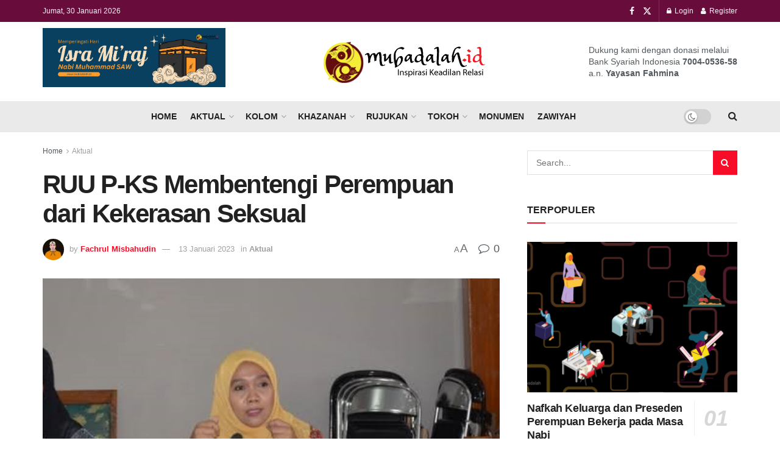

--- FILE ---
content_type: text/html; charset=UTF-8
request_url: https://mubadalah.id/ruu-p-ks-membentengi-perempuan-dari-kekerasan-seksual/
body_size: 60808
content:
<!doctype html>
<!--[if lt IE 7]> <html class="no-js lt-ie9 lt-ie8 lt-ie7" lang="id"> <![endif]-->
<!--[if IE 7]>    <html class="no-js lt-ie9 lt-ie8" lang="id"> <![endif]-->
<!--[if IE 8]>    <html class="no-js lt-ie9" lang="id"> <![endif]-->
<!--[if IE 9]>    <html class="no-js lt-ie10" lang="id"> <![endif]-->
<!--[if gt IE 8]><!--> <html class="no-js" lang="id"> <!--<![endif]-->
<head>
    <meta http-equiv="Content-Type" content="text/html; charset=UTF-8" />
    <meta name='viewport' content='width=device-width, initial-scale=1, user-scalable=yes' />
    <link rel="profile" href="http://gmpg.org/xfn/11" />
    <link rel="pingback" href="https://mubadalah.id/xmlrpc.php" />
    <meta name='robots' content='index, follow, max-image-preview:large, max-snippet:-1, max-video-preview:-1' />
<meta property="og:type" content="article">
<meta property="og:title" content="RUU P-KS Membentengi Perempuan dari Kekerasan Seksual">
<meta property="og:site_name" content="Keadilan dan Kesetaraan Gender - Mubadalah">
<meta property="og:description" content="Mubadalah.id - Rancangan Undang-Undang Penghapusan Kekerasan Seksual (RUU P-KS) menjadi salah satu bagian dari implementasi ajaran Islam yang memperjuangkan nilai-nilai">
<meta property="og:url" content="https://mubadalah.id/ruu-p-ks-membentengi-perempuan-dari-kekerasan-seksual/">
<meta property="og:locale" content="id_ID">
<meta property="og:image" content="https://mubadalah.id/wp-content/uploads/2020/07/Septi.jpg">
<meta property="og:image:height" content="290">
<meta property="og:image:width" content="469">
<meta property="article:published_time" content="2019-02-04T04:00:45+07:00">
<meta property="article:modified_time" content="2023-01-13T17:00:29+07:00">
<meta property="article:section" content="Aktual">
<meta property="article:tag" content="istri">
<meta property="article:tag" content="kekerasan">
<meta property="article:tag" content="Kekerasan seksual">
<meta property="article:tag" content="laki-laki">
<meta property="article:tag" content="perempuan">
<meta property="article:tag" content="perlindungan">
<meta property="article:tag" content="RUU P-KS">
<meta property="article:tag" content="suami">
<meta property="article:tag" content="undang-undang">
<meta name="twitter:card" content="summary_large_image">
<meta name="twitter:title" content="RUU P-KS Membentengi Perempuan dari Kekerasan Seksual">
<meta name="twitter:description" content="Mubadalah.id - Rancangan Undang-Undang Penghapusan Kekerasan Seksual (RUU P-KS) menjadi salah satu bagian dari implementasi ajaran Islam yang memperjuangkan nilai-nilai">
<meta name="twitter:url" content="https://mubadalah.id/ruu-p-ks-membentengi-perempuan-dari-kekerasan-seksual/">
<meta name="twitter:site" content="">
<meta name="twitter:image" content="https://mubadalah.id/wp-content/uploads/2020/07/Septi.jpg">
<meta name="twitter:image:width" content="469">
<meta name="twitter:image:height" content="290">
			<script type="text/javascript">
			  var jnews_ajax_url = '/?ajax-request=jnews'
			</script>
			<script type="text/javascript">;window.jnews=window.jnews||{},window.jnews.library=window.jnews.library||{},window.jnews.library=function(){"use strict";var e=this;e.win=window,e.doc=document,e.noop=function(){},e.globalBody=e.doc.getElementsByTagName("body")[0],e.globalBody=e.globalBody?e.globalBody:e.doc,e.win.jnewsDataStorage=e.win.jnewsDataStorage||{_storage:new WeakMap,put:function(e,t,n){this._storage.has(e)||this._storage.set(e,new Map),this._storage.get(e).set(t,n)},get:function(e,t){return this._storage.get(e).get(t)},has:function(e,t){return this._storage.has(e)&&this._storage.get(e).has(t)},remove:function(e,t){var n=this._storage.get(e).delete(t);return 0===!this._storage.get(e).size&&this._storage.delete(e),n}},e.windowWidth=function(){return e.win.innerWidth||e.docEl.clientWidth||e.globalBody.clientWidth},e.windowHeight=function(){return e.win.innerHeight||e.docEl.clientHeight||e.globalBody.clientHeight},e.requestAnimationFrame=e.win.requestAnimationFrame||e.win.webkitRequestAnimationFrame||e.win.mozRequestAnimationFrame||e.win.msRequestAnimationFrame||window.oRequestAnimationFrame||function(e){return setTimeout(e,1e3/60)},e.cancelAnimationFrame=e.win.cancelAnimationFrame||e.win.webkitCancelAnimationFrame||e.win.webkitCancelRequestAnimationFrame||e.win.mozCancelAnimationFrame||e.win.msCancelRequestAnimationFrame||e.win.oCancelRequestAnimationFrame||function(e){clearTimeout(e)},e.classListSupport="classList"in document.createElement("_"),e.hasClass=e.classListSupport?function(e,t){return e.classList.contains(t)}:function(e,t){return e.className.indexOf(t)>=0},e.addClass=e.classListSupport?function(t,n){e.hasClass(t,n)||t.classList.add(n)}:function(t,n){e.hasClass(t,n)||(t.className+=" "+n)},e.removeClass=e.classListSupport?function(t,n){e.hasClass(t,n)&&t.classList.remove(n)}:function(t,n){e.hasClass(t,n)&&(t.className=t.className.replace(n,""))},e.objKeys=function(e){var t=[];for(var n in e)Object.prototype.hasOwnProperty.call(e,n)&&t.push(n);return t},e.isObjectSame=function(e,t){var n=!0;return JSON.stringify(e)!==JSON.stringify(t)&&(n=!1),n},e.extend=function(){for(var e,t,n,o=arguments[0]||{},i=1,a=arguments.length;i<a;i++)if(null!==(e=arguments[i]))for(t in e)o!==(n=e[t])&&void 0!==n&&(o[t]=n);return o},e.dataStorage=e.win.jnewsDataStorage,e.isVisible=function(e){return 0!==e.offsetWidth&&0!==e.offsetHeight||e.getBoundingClientRect().length},e.getHeight=function(e){return e.offsetHeight||e.clientHeight||e.getBoundingClientRect().height},e.getWidth=function(e){return e.offsetWidth||e.clientWidth||e.getBoundingClientRect().width},e.supportsPassive=!1;try{var t=Object.defineProperty({},"passive",{get:function(){e.supportsPassive=!0}});"createEvent"in e.doc?e.win.addEventListener("test",null,t):"fireEvent"in e.doc&&e.win.attachEvent("test",null)}catch(e){}e.passiveOption=!!e.supportsPassive&&{passive:!0},e.setStorage=function(e,t){e="jnews-"+e;var n={expired:Math.floor(((new Date).getTime()+432e5)/1e3)};t=Object.assign(n,t);localStorage.setItem(e,JSON.stringify(t))},e.getStorage=function(e){e="jnews-"+e;var t=localStorage.getItem(e);return null!==t&&0<t.length?JSON.parse(localStorage.getItem(e)):{}},e.expiredStorage=function(){var t,n="jnews-";for(var o in localStorage)o.indexOf(n)>-1&&"undefined"!==(t=e.getStorage(o.replace(n,""))).expired&&t.expired<Math.floor((new Date).getTime()/1e3)&&localStorage.removeItem(o)},e.addEvents=function(t,n,o){for(var i in n){var a=["touchstart","touchmove"].indexOf(i)>=0&&!o&&e.passiveOption;"createEvent"in e.doc?t.addEventListener(i,n[i],a):"fireEvent"in e.doc&&t.attachEvent("on"+i,n[i])}},e.removeEvents=function(t,n){for(var o in n)"createEvent"in e.doc?t.removeEventListener(o,n[o]):"fireEvent"in e.doc&&t.detachEvent("on"+o,n[o])},e.triggerEvents=function(t,n,o){var i;o=o||{detail:null};return"createEvent"in e.doc?(!(i=e.doc.createEvent("CustomEvent")||new CustomEvent(n)).initCustomEvent||i.initCustomEvent(n,!0,!1,o),void t.dispatchEvent(i)):"fireEvent"in e.doc?((i=e.doc.createEventObject()).eventType=n,void t.fireEvent("on"+i.eventType,i)):void 0},e.getParents=function(t,n){void 0===n&&(n=e.doc);for(var o=[],i=t.parentNode,a=!1;!a;)if(i){var r=i;r.querySelectorAll(n).length?a=!0:(o.push(r),i=r.parentNode)}else o=[],a=!0;return o},e.forEach=function(e,t,n){for(var o=0,i=e.length;o<i;o++)t.call(n,e[o],o)},e.getText=function(e){return e.innerText||e.textContent},e.setText=function(e,t){var n="object"==typeof t?t.innerText||t.textContent:t;e.innerText&&(e.innerText=n),e.textContent&&(e.textContent=n)},e.httpBuildQuery=function(t){return e.objKeys(t).reduce(function t(n){var o=arguments.length>1&&void 0!==arguments[1]?arguments[1]:null;return function(i,a){var r=n[a];a=encodeURIComponent(a);var s=o?"".concat(o,"[").concat(a,"]"):a;return null==r||"function"==typeof r?(i.push("".concat(s,"=")),i):["number","boolean","string"].includes(typeof r)?(i.push("".concat(s,"=").concat(encodeURIComponent(r))),i):(i.push(e.objKeys(r).reduce(t(r,s),[]).join("&")),i)}}(t),[]).join("&")},e.get=function(t,n,o,i){return o="function"==typeof o?o:e.noop,e.ajax("GET",t,n,o,i)},e.post=function(t,n,o,i){return o="function"==typeof o?o:e.noop,e.ajax("POST",t,n,o,i)},e.ajax=function(t,n,o,i,a){var r=new XMLHttpRequest,s=n,c=e.httpBuildQuery(o);if(t=-1!=["GET","POST"].indexOf(t)?t:"GET",r.open(t,s+("GET"==t?"?"+c:""),!0),"POST"==t&&r.setRequestHeader("Content-type","application/x-www-form-urlencoded"),r.setRequestHeader("X-Requested-With","XMLHttpRequest"),r.onreadystatechange=function(){4===r.readyState&&200<=r.status&&300>r.status&&"function"==typeof i&&i.call(void 0,r.response)},void 0!==a&&!a){return{xhr:r,send:function(){r.send("POST"==t?c:null)}}}return r.send("POST"==t?c:null),{xhr:r}},e.scrollTo=function(t,n,o){function i(e,t,n){this.start=this.position(),this.change=e-this.start,this.currentTime=0,this.increment=20,this.duration=void 0===n?500:n,this.callback=t,this.finish=!1,this.animateScroll()}return Math.easeInOutQuad=function(e,t,n,o){return(e/=o/2)<1?n/2*e*e+t:-n/2*(--e*(e-2)-1)+t},i.prototype.stop=function(){this.finish=!0},i.prototype.move=function(t){e.doc.documentElement.scrollTop=t,e.globalBody.parentNode.scrollTop=t,e.globalBody.scrollTop=t},i.prototype.position=function(){return e.doc.documentElement.scrollTop||e.globalBody.parentNode.scrollTop||e.globalBody.scrollTop},i.prototype.animateScroll=function(){this.currentTime+=this.increment;var t=Math.easeInOutQuad(this.currentTime,this.start,this.change,this.duration);this.move(t),this.currentTime<this.duration&&!this.finish?e.requestAnimationFrame.call(e.win,this.animateScroll.bind(this)):this.callback&&"function"==typeof this.callback&&this.callback()},new i(t,n,o)},e.unwrap=function(t){var n,o=t;e.forEach(t,(function(e,t){n?n+=e:n=e})),o.replaceWith(n)},e.performance={start:function(e){performance.mark(e+"Start")},stop:function(e){performance.mark(e+"End"),performance.measure(e,e+"Start",e+"End")}},e.fps=function(){var t=0,n=0,o=0;!function(){var i=t=0,a=0,r=0,s=document.getElementById("fpsTable"),c=function(t){void 0===document.getElementsByTagName("body")[0]?e.requestAnimationFrame.call(e.win,(function(){c(t)})):document.getElementsByTagName("body")[0].appendChild(t)};null===s&&((s=document.createElement("div")).style.position="fixed",s.style.top="120px",s.style.left="10px",s.style.width="100px",s.style.height="20px",s.style.border="1px solid black",s.style.fontSize="11px",s.style.zIndex="100000",s.style.backgroundColor="white",s.id="fpsTable",c(s));var l=function(){o++,n=Date.now(),(a=(o/(r=(n-t)/1e3)).toPrecision(2))!=i&&(i=a,s.innerHTML=i+"fps"),1<r&&(t=n,o=0),e.requestAnimationFrame.call(e.win,l)};l()}()},e.instr=function(e,t){for(var n=0;n<t.length;n++)if(-1!==e.toLowerCase().indexOf(t[n].toLowerCase()))return!0},e.winLoad=function(t,n){function o(o){if("complete"===e.doc.readyState||"interactive"===e.doc.readyState)return!o||n?setTimeout(t,n||1):t(o),1}o()||e.addEvents(e.win,{load:o})},e.docReady=function(t,n){function o(o){if("complete"===e.doc.readyState||"interactive"===e.doc.readyState)return!o||n?setTimeout(t,n||1):t(o),1}o()||e.addEvents(e.doc,{DOMContentLoaded:o})},e.fireOnce=function(){e.docReady((function(){e.assets=e.assets||[],e.assets.length&&(e.boot(),e.load_assets())}),50)},e.boot=function(){e.length&&e.doc.querySelectorAll("style[media]").forEach((function(e){"not all"==e.getAttribute("media")&&e.removeAttribute("media")}))},e.create_js=function(t,n){var o=e.doc.createElement("script");switch(o.setAttribute("src",t),n){case"defer":o.setAttribute("defer",!0);break;case"async":o.setAttribute("async",!0);break;case"deferasync":o.setAttribute("defer",!0),o.setAttribute("async",!0)}e.globalBody.appendChild(o)},e.load_assets=function(){"object"==typeof e.assets&&e.forEach(e.assets.slice(0),(function(t,n){var o="";t.defer&&(o+="defer"),t.async&&(o+="async"),e.create_js(t.url,o);var i=e.assets.indexOf(t);i>-1&&e.assets.splice(i,1)})),e.assets=jnewsoption.au_scripts=window.jnewsads=[]},e.setCookie=function(e,t,n){var o="";if(n){var i=new Date;i.setTime(i.getTime()+24*n*60*60*1e3),o="; expires="+i.toUTCString()}document.cookie=e+"="+(t||"")+o+"; path=/"},e.getCookie=function(e){for(var t=e+"=",n=document.cookie.split(";"),o=0;o<n.length;o++){for(var i=n[o];" "==i.charAt(0);)i=i.substring(1,i.length);if(0==i.indexOf(t))return i.substring(t.length,i.length)}return null},e.eraseCookie=function(e){document.cookie=e+"=; Path=/; Expires=Thu, 01 Jan 1970 00:00:01 GMT;"},e.docReady((function(){e.globalBody=e.globalBody==e.doc?e.doc.getElementsByTagName("body")[0]:e.globalBody,e.globalBody=e.globalBody?e.globalBody:e.doc})),e.winLoad((function(){e.winLoad((function(){var t=!1;if(void 0!==window.jnewsadmin)if(void 0!==window.file_version_checker){var n=e.objKeys(window.file_version_checker);n.length?n.forEach((function(e){t||"10.0.4"===window.file_version_checker[e]||(t=!0)})):t=!0}else t=!0;t&&(window.jnewsHelper.getMessage(),window.jnewsHelper.getNotice())}),2500)}))},window.jnews.library=new window.jnews.library;</script><!-- Jetpack Site Verification Tags -->
<meta name="google-site-verification" content="-2syZtPtgI8g4OuRQZQuDDJFxzuCYXvfhTZxtZ5h-EQ" />

	<!-- This site is optimized with the Yoast SEO Premium plugin v26.7 (Yoast SEO v26.7) - https://yoast.com/wordpress/plugins/seo/ -->
	<title>RUU P-KS Membentengi Perempuan dari Kekerasan Seksual</title>
	<meta name="description" content="implementasi ajaran Islam yang memperjuangkan nilai-nilai kemanusiaan, dan membentengi perempuan dari kekerasan seksual." />
	<link rel="canonical" href="https://mubadalah.id/ruu-p-ks-membentengi-perempuan-dari-kekerasan-seksual/" />
	<meta property="og:locale" content="id_ID" />
	<meta property="og:type" content="article" />
	<meta property="og:title" content="RUU P-KS Membentengi Perempuan dari Kekerasan Seksual" />
	<meta property="og:description" content="implementasi ajaran Islam yang memperjuangkan nilai-nilai kemanusiaan, dan membentengi perempuan dari kekerasan seksual." />
	<meta property="og:url" content="https://mubadalah.id/ruu-p-ks-membentengi-perempuan-dari-kekerasan-seksual/" />
	<meta property="og:site_name" content="Keadilan dan Kesetaraan Gender - Mubadalah" />
	<meta property="article:publisher" content="https://www.facebook.com/mubadalah.id" />
	<meta property="article:published_time" content="2019-02-04T04:00:45+00:00" />
	<meta property="article:modified_time" content="2023-01-13T10:00:29+00:00" />
	<meta property="og:image" content="https://mubadalah.id/wp-content/uploads/2020/07/Septi.jpg" />
	<meta property="og:image:width" content="469" />
	<meta property="og:image:height" content="290" />
	<meta property="og:image:type" content="image/jpeg" />
	<meta name="author" content="Fachrul Misbahudin" />
	<meta name="twitter:card" content="summary_large_image" />
	<meta name="twitter:creator" content="@mubadalah_id" />
	<meta name="twitter:site" content="@mubadalah_id" />
	<meta name="twitter:label1" content="Ditulis oleh" />
	<meta name="twitter:data1" content="Fachrul Misbahudin" />
	<meta name="twitter:label2" content="Estimasi waktu membaca" />
	<meta name="twitter:data2" content="2 menit" />
	<script type="application/ld+json" class="yoast-schema-graph">{"@context":"https://schema.org","@graph":[{"@type":"Article","@id":"https://mubadalah.id/ruu-p-ks-membentengi-perempuan-dari-kekerasan-seksual/#article","isPartOf":{"@id":"https://mubadalah.id/ruu-p-ks-membentengi-perempuan-dari-kekerasan-seksual/"},"author":{"name":"Fachrul Misbahudin","@id":"https://mubadalah.id/#/schema/person/b6ee1dbcb8e7497912ee439b79771d0d"},"headline":"RUU P-KS Membentengi Perempuan dari Kekerasan Seksual","datePublished":"2019-02-04T04:00:45+00:00","dateModified":"2023-01-13T10:00:29+00:00","mainEntityOfPage":{"@id":"https://mubadalah.id/ruu-p-ks-membentengi-perempuan-dari-kekerasan-seksual/"},"wordCount":351,"commentCount":0,"publisher":{"@id":"https://mubadalah.id/#organization"},"image":{"@id":"https://mubadalah.id/ruu-p-ks-membentengi-perempuan-dari-kekerasan-seksual/#primaryimage"},"thumbnailUrl":"https://mubadalah.id/wp-content/uploads/2020/07/Septi.jpg","keywords":["istri","kekerasan","Kekerasan seksual","laki-laki","perempuan","perlindungan","RUU P-KS","suami","undang-undang"],"articleSection":["Aktual"],"inLanguage":"id","potentialAction":[{"@type":"CommentAction","name":"Comment","target":["https://mubadalah.id/ruu-p-ks-membentengi-perempuan-dari-kekerasan-seksual/#respond"]}]},{"@type":"WebPage","@id":"https://mubadalah.id/ruu-p-ks-membentengi-perempuan-dari-kekerasan-seksual/","url":"https://mubadalah.id/ruu-p-ks-membentengi-perempuan-dari-kekerasan-seksual/","name":"RUU P-KS Membentengi Perempuan dari Kekerasan Seksual","isPartOf":{"@id":"https://mubadalah.id/#website"},"primaryImageOfPage":{"@id":"https://mubadalah.id/ruu-p-ks-membentengi-perempuan-dari-kekerasan-seksual/#primaryimage"},"image":{"@id":"https://mubadalah.id/ruu-p-ks-membentengi-perempuan-dari-kekerasan-seksual/#primaryimage"},"thumbnailUrl":"https://mubadalah.id/wp-content/uploads/2020/07/Septi.jpg","datePublished":"2019-02-04T04:00:45+00:00","dateModified":"2023-01-13T10:00:29+00:00","description":"implementasi ajaran Islam yang memperjuangkan nilai-nilai kemanusiaan, dan membentengi perempuan dari kekerasan seksual.","breadcrumb":{"@id":"https://mubadalah.id/ruu-p-ks-membentengi-perempuan-dari-kekerasan-seksual/#breadcrumb"},"inLanguage":"id","potentialAction":[{"@type":"ReadAction","target":["https://mubadalah.id/ruu-p-ks-membentengi-perempuan-dari-kekerasan-seksual/"]}]},{"@type":"ImageObject","inLanguage":"id","@id":"https://mubadalah.id/ruu-p-ks-membentengi-perempuan-dari-kekerasan-seksual/#primaryimage","url":"https://mubadalah.id/wp-content/uploads/2020/07/Septi.jpg","contentUrl":"https://mubadalah.id/wp-content/uploads/2020/07/Septi.jpg","width":469,"height":290,"caption":"membentengi perempuan dari kekerasan seksual"},{"@type":"BreadcrumbList","@id":"https://mubadalah.id/ruu-p-ks-membentengi-perempuan-dari-kekerasan-seksual/#breadcrumb","itemListElement":[{"@type":"ListItem","position":1,"name":"Home","item":"https://mubadalah.id/"},{"@type":"ListItem","position":2,"name":"RUU P-KS Membentengi Perempuan dari Kekerasan Seksual"}]},{"@type":"WebSite","@id":"https://mubadalah.id/#website","url":"https://mubadalah.id/","name":"Keadilan dan Kesetaraan Gender - Mubadalah","description":"Portal Islam dan relasi yang membahagiakan","publisher":{"@id":"https://mubadalah.id/#organization"},"potentialAction":[{"@type":"SearchAction","target":{"@type":"EntryPoint","urlTemplate":"https://mubadalah.id/?s={search_term_string}"},"query-input":{"@type":"PropertyValueSpecification","valueRequired":true,"valueName":"search_term_string"}}],"inLanguage":"id"},{"@type":"Organization","@id":"https://mubadalah.id/#organization","name":"Mubadalah.id","url":"https://mubadalah.id/","logo":{"@type":"ImageObject","inLanguage":"id","@id":"https://mubadalah.id/#/schema/logo/image/","url":"https://mubadalah.id/wp-content/uploads/2020/07/mubadalah-id-1.png","contentUrl":"https://mubadalah.id/wp-content/uploads/2020/07/mubadalah-id-1.png","width":281,"height":78,"caption":"Mubadalah.id"},"image":{"@id":"https://mubadalah.id/#/schema/logo/image/"},"sameAs":["https://www.facebook.com/mubadalah.id","https://x.com/mubadalah_id"]},{"@type":"Person","@id":"https://mubadalah.id/#/schema/person/b6ee1dbcb8e7497912ee439b79771d0d","name":"Fachrul Misbahudin","image":{"@type":"ImageObject","inLanguage":"id","@id":"https://mubadalah.id/#/schema/person/image/","url":"https://mubadalah.id/wp-content/uploads/avatars/1034/1740458121-bpfull.jpg","contentUrl":"https://mubadalah.id/wp-content/uploads/avatars/1034/1740458121-bpfull.jpg","caption":"Fachrul Misbahudin"},"description":"Lebih banyak mendengar, menulis dan membaca."}]}</script>
	<!-- / Yoast SEO Premium plugin. -->


<link rel='dns-prefetch' href='//www.googletagmanager.com' />
<link rel='dns-prefetch' href='//stats.wp.com' />
<link rel='dns-prefetch' href='//pagead2.googlesyndication.com' />
<link rel="alternate" type="application/rss+xml" title="Keadilan dan Kesetaraan Gender - Mubadalah &raquo; Feed" href="https://mubadalah.id/feed/" />
<link rel="alternate" type="application/rss+xml" title="Keadilan dan Kesetaraan Gender - Mubadalah &raquo; Umpan Komentar" href="https://mubadalah.id/comments/feed/" />
<link rel="alternate" type="application/rss+xml" title="Keadilan dan Kesetaraan Gender - Mubadalah &raquo; RUU P-KS Membentengi Perempuan dari Kekerasan Seksual Umpan Komentar" href="https://mubadalah.id/ruu-p-ks-membentengi-perempuan-dari-kekerasan-seksual/feed/" />
<link rel="alternate" title="oEmbed (JSON)" type="application/json+oembed" href="https://mubadalah.id/wp-json/oembed/1.0/embed?url=https%3A%2F%2Fmubadalah.id%2Fruu-p-ks-membentengi-perempuan-dari-kekerasan-seksual%2F" />
<link rel="alternate" title="oEmbed (XML)" type="text/xml+oembed" href="https://mubadalah.id/wp-json/oembed/1.0/embed?url=https%3A%2F%2Fmubadalah.id%2Fruu-p-ks-membentengi-perempuan-dari-kekerasan-seksual%2F&#038;format=xml" />
<style id='wp-img-auto-sizes-contain-inline-css' type='text/css'>
img:is([sizes=auto i],[sizes^="auto," i]){contain-intrinsic-size:3000px 1500px}
/*# sourceURL=wp-img-auto-sizes-contain-inline-css */
</style>
<link rel='stylesheet' id='loginpress-social-login-css' href='https://mubadalah.id/wp-content/plugins/loginpress-pro/addons/social-login/assets/css/login.css?ver=6.1.0' type='text/css' media='all' />
<style id='wp-emoji-styles-inline-css' type='text/css'>

	img.wp-smiley, img.emoji {
		display: inline !important;
		border: none !important;
		box-shadow: none !important;
		height: 1em !important;
		width: 1em !important;
		margin: 0 0.07em !important;
		vertical-align: -0.1em !important;
		background: none !important;
		padding: 0 !important;
	}
/*# sourceURL=wp-emoji-styles-inline-css */
</style>
<link rel='stylesheet' id='wp-block-library-css' href='https://mubadalah.id/wp-includes/css/dist/block-library/style.min.css?ver=6.9' type='text/css' media='all' />
<style id='classic-theme-styles-inline-css' type='text/css'>
/*! This file is auto-generated */
.wp-block-button__link{color:#fff;background-color:#32373c;border-radius:9999px;box-shadow:none;text-decoration:none;padding:calc(.667em + 2px) calc(1.333em + 2px);font-size:1.125em}.wp-block-file__button{background:#32373c;color:#fff;text-decoration:none}
/*# sourceURL=/wp-includes/css/classic-themes.min.css */
</style>
<style id='bp-login-form-style-inline-css' type='text/css'>
.widget_bp_core_login_widget .bp-login-widget-user-avatar{float:left}.widget_bp_core_login_widget .bp-login-widget-user-links{margin-left:70px}#bp-login-widget-form label{display:block;font-weight:600;margin:15px 0 5px;width:auto}#bp-login-widget-form input[type=password],#bp-login-widget-form input[type=text]{background-color:#fafafa;border:1px solid #d6d6d6;border-radius:0;font:inherit;font-size:100%;padding:.5em;width:100%}#bp-login-widget-form .bp-login-widget-register-link,#bp-login-widget-form .login-submit{display:inline;width:-moz-fit-content;width:fit-content}#bp-login-widget-form .bp-login-widget-register-link{margin-left:1em}#bp-login-widget-form .bp-login-widget-register-link a{filter:invert(1)}#bp-login-widget-form .bp-login-widget-pwd-link{font-size:80%}

/*# sourceURL=https://mubadalah.id/wp-content/plugins/buddypress/bp-core/blocks/login-form/index.css */
</style>
<style id='bp-member-style-inline-css' type='text/css'>
[data-type="bp/member"] input.components-placeholder__input{border:1px solid #757575;border-radius:2px;flex:1 1 auto;padding:6px 8px}.bp-block-member{position:relative}.bp-block-member .member-content{display:flex}.bp-block-member .user-nicename{display:block}.bp-block-member .user-nicename a{border:none;color:currentColor;text-decoration:none}.bp-block-member .bp-profile-button{width:100%}.bp-block-member .bp-profile-button a.button{bottom:10px;display:inline-block;margin:18px 0 0;position:absolute;right:0}.bp-block-member.has-cover .item-header-avatar,.bp-block-member.has-cover .member-content,.bp-block-member.has-cover .member-description{z-index:2}.bp-block-member.has-cover .member-content,.bp-block-member.has-cover .member-description{padding-top:75px}.bp-block-member.has-cover .bp-member-cover-image{background-color:#c5c5c5;background-position:top;background-repeat:no-repeat;background-size:cover;border:0;display:block;height:150px;left:0;margin:0;padding:0;position:absolute;top:0;width:100%;z-index:1}.bp-block-member img.avatar{height:auto;width:auto}.bp-block-member.avatar-none .item-header-avatar{display:none}.bp-block-member.avatar-none.has-cover{min-height:200px}.bp-block-member.avatar-full{min-height:150px}.bp-block-member.avatar-full .item-header-avatar{width:180px}.bp-block-member.avatar-thumb .member-content{align-items:center;min-height:50px}.bp-block-member.avatar-thumb .item-header-avatar{width:70px}.bp-block-member.avatar-full.has-cover{min-height:300px}.bp-block-member.avatar-full.has-cover .item-header-avatar{width:200px}.bp-block-member.avatar-full.has-cover img.avatar{background:#fffc;border:2px solid #fff;margin-left:20px}.bp-block-member.avatar-thumb.has-cover .item-header-avatar{padding-top:75px}.entry .entry-content .bp-block-member .user-nicename a{border:none;color:currentColor;text-decoration:none}

/*# sourceURL=https://mubadalah.id/wp-content/plugins/buddypress/bp-members/blocks/member/index.css */
</style>
<style id='bp-members-style-inline-css' type='text/css'>
[data-type="bp/members"] .components-placeholder.is-appender{min-height:0}[data-type="bp/members"] .components-placeholder.is-appender .components-placeholder__label:empty{display:none}[data-type="bp/members"] .components-placeholder input.components-placeholder__input{border:1px solid #757575;border-radius:2px;flex:1 1 auto;padding:6px 8px}[data-type="bp/members"].avatar-none .member-description{width:calc(100% - 44px)}[data-type="bp/members"].avatar-full .member-description{width:calc(100% - 224px)}[data-type="bp/members"].avatar-thumb .member-description{width:calc(100% - 114px)}[data-type="bp/members"] .member-content{position:relative}[data-type="bp/members"] .member-content .is-right{position:absolute;right:2px;top:2px}[data-type="bp/members"] .columns-2 .member-content .member-description,[data-type="bp/members"] .columns-3 .member-content .member-description,[data-type="bp/members"] .columns-4 .member-content .member-description{padding-left:44px;width:calc(100% - 44px)}[data-type="bp/members"] .columns-3 .is-right{right:-10px}[data-type="bp/members"] .columns-4 .is-right{right:-50px}.bp-block-members.is-grid{display:flex;flex-wrap:wrap;padding:0}.bp-block-members.is-grid .member-content{margin:0 1.25em 1.25em 0;width:100%}@media(min-width:600px){.bp-block-members.columns-2 .member-content{width:calc(50% - .625em)}.bp-block-members.columns-2 .member-content:nth-child(2n){margin-right:0}.bp-block-members.columns-3 .member-content{width:calc(33.33333% - .83333em)}.bp-block-members.columns-3 .member-content:nth-child(3n){margin-right:0}.bp-block-members.columns-4 .member-content{width:calc(25% - .9375em)}.bp-block-members.columns-4 .member-content:nth-child(4n){margin-right:0}}.bp-block-members .member-content{display:flex;flex-direction:column;padding-bottom:1em;text-align:center}.bp-block-members .member-content .item-header-avatar,.bp-block-members .member-content .member-description{width:100%}.bp-block-members .member-content .item-header-avatar{margin:0 auto}.bp-block-members .member-content .item-header-avatar img.avatar{display:inline-block}@media(min-width:600px){.bp-block-members .member-content{flex-direction:row;text-align:left}.bp-block-members .member-content .item-header-avatar,.bp-block-members .member-content .member-description{width:auto}.bp-block-members .member-content .item-header-avatar{margin:0}}.bp-block-members .member-content .user-nicename{display:block}.bp-block-members .member-content .user-nicename a{border:none;color:currentColor;text-decoration:none}.bp-block-members .member-content time{color:#767676;display:block;font-size:80%}.bp-block-members.avatar-none .item-header-avatar{display:none}.bp-block-members.avatar-full{min-height:190px}.bp-block-members.avatar-full .item-header-avatar{width:180px}.bp-block-members.avatar-thumb .member-content{min-height:80px}.bp-block-members.avatar-thumb .item-header-avatar{width:70px}.bp-block-members.columns-2 .member-content,.bp-block-members.columns-3 .member-content,.bp-block-members.columns-4 .member-content{display:block;text-align:center}.bp-block-members.columns-2 .member-content .item-header-avatar,.bp-block-members.columns-3 .member-content .item-header-avatar,.bp-block-members.columns-4 .member-content .item-header-avatar{margin:0 auto}.bp-block-members img.avatar{height:auto;max-width:-moz-fit-content;max-width:fit-content;width:auto}.bp-block-members .member-content.has-activity{align-items:center}.bp-block-members .member-content.has-activity .item-header-avatar{padding-right:1em}.bp-block-members .member-content.has-activity .wp-block-quote{margin-bottom:0;text-align:left}.bp-block-members .member-content.has-activity .wp-block-quote cite a,.entry .entry-content .bp-block-members .user-nicename a{border:none;color:currentColor;text-decoration:none}

/*# sourceURL=https://mubadalah.id/wp-content/plugins/buddypress/bp-members/blocks/members/index.css */
</style>
<style id='bp-dynamic-members-style-inline-css' type='text/css'>
.bp-dynamic-block-container .item-options{font-size:.5em;margin:0 0 1em;padding:1em 0}.bp-dynamic-block-container .item-options a.selected{font-weight:600}.bp-dynamic-block-container ul.item-list{list-style:none;margin:1em 0;padding-left:0}.bp-dynamic-block-container ul.item-list li{margin-bottom:1em}.bp-dynamic-block-container ul.item-list li:after,.bp-dynamic-block-container ul.item-list li:before{content:" ";display:table}.bp-dynamic-block-container ul.item-list li:after{clear:both}.bp-dynamic-block-container ul.item-list li .item-avatar{float:left;width:60px}.bp-dynamic-block-container ul.item-list li .item{margin-left:70px}

/*# sourceURL=https://mubadalah.id/wp-content/plugins/buddypress/bp-members/blocks/dynamic-members/index.css */
</style>
<style id='bp-online-members-style-inline-css' type='text/css'>
.widget_bp_core_whos_online_widget .avatar-block,[data-type="bp/online-members"] .avatar-block{display:flex;flex-flow:row wrap}.widget_bp_core_whos_online_widget .avatar-block img,[data-type="bp/online-members"] .avatar-block img{margin:.5em}

/*# sourceURL=https://mubadalah.id/wp-content/plugins/buddypress/bp-members/blocks/online-members/index.css */
</style>
<style id='bp-active-members-style-inline-css' type='text/css'>
.widget_bp_core_recently_active_widget .avatar-block,[data-type="bp/active-members"] .avatar-block{display:flex;flex-flow:row wrap}.widget_bp_core_recently_active_widget .avatar-block img,[data-type="bp/active-members"] .avatar-block img{margin:.5em}

/*# sourceURL=https://mubadalah.id/wp-content/plugins/buddypress/bp-members/blocks/active-members/index.css */
</style>
<style id='bp-latest-activities-style-inline-css' type='text/css'>
.bp-latest-activities .components-flex.components-select-control select[multiple]{height:auto;padding:0 8px}.bp-latest-activities .components-flex.components-select-control select[multiple]+.components-input-control__suffix svg{display:none}.bp-latest-activities-block a,.entry .entry-content .bp-latest-activities-block a{border:none;text-decoration:none}.bp-latest-activities-block .activity-list.item-list blockquote{border:none;padding:0}.bp-latest-activities-block .activity-list.item-list blockquote .activity-item:not(.mini){box-shadow:1px 0 4px #00000026;padding:0 1em;position:relative}.bp-latest-activities-block .activity-list.item-list blockquote .activity-item:not(.mini):after,.bp-latest-activities-block .activity-list.item-list blockquote .activity-item:not(.mini):before{border-color:#0000;border-style:solid;content:"";display:block;height:0;left:15px;position:absolute;width:0}.bp-latest-activities-block .activity-list.item-list blockquote .activity-item:not(.mini):before{border-top-color:#00000026;border-width:9px;bottom:-18px;left:14px}.bp-latest-activities-block .activity-list.item-list blockquote .activity-item:not(.mini):after{border-top-color:#fff;border-width:8px;bottom:-16px}.bp-latest-activities-block .activity-list.item-list blockquote .activity-item.mini .avatar{display:inline-block;height:20px;margin-right:2px;vertical-align:middle;width:20px}.bp-latest-activities-block .activity-list.item-list footer{align-items:center;display:flex}.bp-latest-activities-block .activity-list.item-list footer img.avatar{border:none;display:inline-block;margin-right:.5em}.bp-latest-activities-block .activity-list.item-list footer .activity-time-since{font-size:90%}.bp-latest-activities-block .widget-error{border-left:4px solid #0b80a4;box-shadow:1px 0 4px #00000026}.bp-latest-activities-block .widget-error p{padding:0 1em}

/*# sourceURL=https://mubadalah.id/wp-content/plugins/buddypress/bp-activity/blocks/latest-activities/index.css */
</style>
<link rel='stylesheet' id='jnews-faq-css' href='https://mubadalah.id/wp-content/plugins/jnews-essential/assets/css/faq.css?ver=12.0.3' type='text/css' media='all' />
<link rel='stylesheet' id='mediaelement-css' href='https://mubadalah.id/wp-includes/js/mediaelement/mediaelementplayer-legacy.min.css?ver=4.2.17' type='text/css' media='all' />
<link rel='stylesheet' id='wp-mediaelement-css' href='https://mubadalah.id/wp-includes/js/mediaelement/wp-mediaelement.min.css?ver=6.9' type='text/css' media='all' />
<style id='jetpack-sharing-buttons-style-inline-css' type='text/css'>
.jetpack-sharing-buttons__services-list{display:flex;flex-direction:row;flex-wrap:wrap;gap:0;list-style-type:none;margin:5px;padding:0}.jetpack-sharing-buttons__services-list.has-small-icon-size{font-size:12px}.jetpack-sharing-buttons__services-list.has-normal-icon-size{font-size:16px}.jetpack-sharing-buttons__services-list.has-large-icon-size{font-size:24px}.jetpack-sharing-buttons__services-list.has-huge-icon-size{font-size:36px}@media print{.jetpack-sharing-buttons__services-list{display:none!important}}.editor-styles-wrapper .wp-block-jetpack-sharing-buttons{gap:0;padding-inline-start:0}ul.jetpack-sharing-buttons__services-list.has-background{padding:1.25em 2.375em}
/*# sourceURL=https://mubadalah.id/wp-content/plugins/jetpack/_inc/blocks/sharing-buttons/view.css */
</style>
<style id='global-styles-inline-css' type='text/css'>
:root{--wp--preset--aspect-ratio--square: 1;--wp--preset--aspect-ratio--4-3: 4/3;--wp--preset--aspect-ratio--3-4: 3/4;--wp--preset--aspect-ratio--3-2: 3/2;--wp--preset--aspect-ratio--2-3: 2/3;--wp--preset--aspect-ratio--16-9: 16/9;--wp--preset--aspect-ratio--9-16: 9/16;--wp--preset--color--black: #000000;--wp--preset--color--cyan-bluish-gray: #abb8c3;--wp--preset--color--white: #ffffff;--wp--preset--color--pale-pink: #f78da7;--wp--preset--color--vivid-red: #cf2e2e;--wp--preset--color--luminous-vivid-orange: #ff6900;--wp--preset--color--luminous-vivid-amber: #fcb900;--wp--preset--color--light-green-cyan: #7bdcb5;--wp--preset--color--vivid-green-cyan: #00d084;--wp--preset--color--pale-cyan-blue: #8ed1fc;--wp--preset--color--vivid-cyan-blue: #0693e3;--wp--preset--color--vivid-purple: #9b51e0;--wp--preset--gradient--vivid-cyan-blue-to-vivid-purple: linear-gradient(135deg,rgb(6,147,227) 0%,rgb(155,81,224) 100%);--wp--preset--gradient--light-green-cyan-to-vivid-green-cyan: linear-gradient(135deg,rgb(122,220,180) 0%,rgb(0,208,130) 100%);--wp--preset--gradient--luminous-vivid-amber-to-luminous-vivid-orange: linear-gradient(135deg,rgb(252,185,0) 0%,rgb(255,105,0) 100%);--wp--preset--gradient--luminous-vivid-orange-to-vivid-red: linear-gradient(135deg,rgb(255,105,0) 0%,rgb(207,46,46) 100%);--wp--preset--gradient--very-light-gray-to-cyan-bluish-gray: linear-gradient(135deg,rgb(238,238,238) 0%,rgb(169,184,195) 100%);--wp--preset--gradient--cool-to-warm-spectrum: linear-gradient(135deg,rgb(74,234,220) 0%,rgb(151,120,209) 20%,rgb(207,42,186) 40%,rgb(238,44,130) 60%,rgb(251,105,98) 80%,rgb(254,248,76) 100%);--wp--preset--gradient--blush-light-purple: linear-gradient(135deg,rgb(255,206,236) 0%,rgb(152,150,240) 100%);--wp--preset--gradient--blush-bordeaux: linear-gradient(135deg,rgb(254,205,165) 0%,rgb(254,45,45) 50%,rgb(107,0,62) 100%);--wp--preset--gradient--luminous-dusk: linear-gradient(135deg,rgb(255,203,112) 0%,rgb(199,81,192) 50%,rgb(65,88,208) 100%);--wp--preset--gradient--pale-ocean: linear-gradient(135deg,rgb(255,245,203) 0%,rgb(182,227,212) 50%,rgb(51,167,181) 100%);--wp--preset--gradient--electric-grass: linear-gradient(135deg,rgb(202,248,128) 0%,rgb(113,206,126) 100%);--wp--preset--gradient--midnight: linear-gradient(135deg,rgb(2,3,129) 0%,rgb(40,116,252) 100%);--wp--preset--font-size--small: 13px;--wp--preset--font-size--medium: 20px;--wp--preset--font-size--large: 36px;--wp--preset--font-size--x-large: 42px;--wp--preset--spacing--20: 0.44rem;--wp--preset--spacing--30: 0.67rem;--wp--preset--spacing--40: 1rem;--wp--preset--spacing--50: 1.5rem;--wp--preset--spacing--60: 2.25rem;--wp--preset--spacing--70: 3.38rem;--wp--preset--spacing--80: 5.06rem;--wp--preset--shadow--natural: 6px 6px 9px rgba(0, 0, 0, 0.2);--wp--preset--shadow--deep: 12px 12px 50px rgba(0, 0, 0, 0.4);--wp--preset--shadow--sharp: 6px 6px 0px rgba(0, 0, 0, 0.2);--wp--preset--shadow--outlined: 6px 6px 0px -3px rgb(255, 255, 255), 6px 6px rgb(0, 0, 0);--wp--preset--shadow--crisp: 6px 6px 0px rgb(0, 0, 0);}:where(.is-layout-flex){gap: 0.5em;}:where(.is-layout-grid){gap: 0.5em;}body .is-layout-flex{display: flex;}.is-layout-flex{flex-wrap: wrap;align-items: center;}.is-layout-flex > :is(*, div){margin: 0;}body .is-layout-grid{display: grid;}.is-layout-grid > :is(*, div){margin: 0;}:where(.wp-block-columns.is-layout-flex){gap: 2em;}:where(.wp-block-columns.is-layout-grid){gap: 2em;}:where(.wp-block-post-template.is-layout-flex){gap: 1.25em;}:where(.wp-block-post-template.is-layout-grid){gap: 1.25em;}.has-black-color{color: var(--wp--preset--color--black) !important;}.has-cyan-bluish-gray-color{color: var(--wp--preset--color--cyan-bluish-gray) !important;}.has-white-color{color: var(--wp--preset--color--white) !important;}.has-pale-pink-color{color: var(--wp--preset--color--pale-pink) !important;}.has-vivid-red-color{color: var(--wp--preset--color--vivid-red) !important;}.has-luminous-vivid-orange-color{color: var(--wp--preset--color--luminous-vivid-orange) !important;}.has-luminous-vivid-amber-color{color: var(--wp--preset--color--luminous-vivid-amber) !important;}.has-light-green-cyan-color{color: var(--wp--preset--color--light-green-cyan) !important;}.has-vivid-green-cyan-color{color: var(--wp--preset--color--vivid-green-cyan) !important;}.has-pale-cyan-blue-color{color: var(--wp--preset--color--pale-cyan-blue) !important;}.has-vivid-cyan-blue-color{color: var(--wp--preset--color--vivid-cyan-blue) !important;}.has-vivid-purple-color{color: var(--wp--preset--color--vivid-purple) !important;}.has-black-background-color{background-color: var(--wp--preset--color--black) !important;}.has-cyan-bluish-gray-background-color{background-color: var(--wp--preset--color--cyan-bluish-gray) !important;}.has-white-background-color{background-color: var(--wp--preset--color--white) !important;}.has-pale-pink-background-color{background-color: var(--wp--preset--color--pale-pink) !important;}.has-vivid-red-background-color{background-color: var(--wp--preset--color--vivid-red) !important;}.has-luminous-vivid-orange-background-color{background-color: var(--wp--preset--color--luminous-vivid-orange) !important;}.has-luminous-vivid-amber-background-color{background-color: var(--wp--preset--color--luminous-vivid-amber) !important;}.has-light-green-cyan-background-color{background-color: var(--wp--preset--color--light-green-cyan) !important;}.has-vivid-green-cyan-background-color{background-color: var(--wp--preset--color--vivid-green-cyan) !important;}.has-pale-cyan-blue-background-color{background-color: var(--wp--preset--color--pale-cyan-blue) !important;}.has-vivid-cyan-blue-background-color{background-color: var(--wp--preset--color--vivid-cyan-blue) !important;}.has-vivid-purple-background-color{background-color: var(--wp--preset--color--vivid-purple) !important;}.has-black-border-color{border-color: var(--wp--preset--color--black) !important;}.has-cyan-bluish-gray-border-color{border-color: var(--wp--preset--color--cyan-bluish-gray) !important;}.has-white-border-color{border-color: var(--wp--preset--color--white) !important;}.has-pale-pink-border-color{border-color: var(--wp--preset--color--pale-pink) !important;}.has-vivid-red-border-color{border-color: var(--wp--preset--color--vivid-red) !important;}.has-luminous-vivid-orange-border-color{border-color: var(--wp--preset--color--luminous-vivid-orange) !important;}.has-luminous-vivid-amber-border-color{border-color: var(--wp--preset--color--luminous-vivid-amber) !important;}.has-light-green-cyan-border-color{border-color: var(--wp--preset--color--light-green-cyan) !important;}.has-vivid-green-cyan-border-color{border-color: var(--wp--preset--color--vivid-green-cyan) !important;}.has-pale-cyan-blue-border-color{border-color: var(--wp--preset--color--pale-cyan-blue) !important;}.has-vivid-cyan-blue-border-color{border-color: var(--wp--preset--color--vivid-cyan-blue) !important;}.has-vivid-purple-border-color{border-color: var(--wp--preset--color--vivid-purple) !important;}.has-vivid-cyan-blue-to-vivid-purple-gradient-background{background: var(--wp--preset--gradient--vivid-cyan-blue-to-vivid-purple) !important;}.has-light-green-cyan-to-vivid-green-cyan-gradient-background{background: var(--wp--preset--gradient--light-green-cyan-to-vivid-green-cyan) !important;}.has-luminous-vivid-amber-to-luminous-vivid-orange-gradient-background{background: var(--wp--preset--gradient--luminous-vivid-amber-to-luminous-vivid-orange) !important;}.has-luminous-vivid-orange-to-vivid-red-gradient-background{background: var(--wp--preset--gradient--luminous-vivid-orange-to-vivid-red) !important;}.has-very-light-gray-to-cyan-bluish-gray-gradient-background{background: var(--wp--preset--gradient--very-light-gray-to-cyan-bluish-gray) !important;}.has-cool-to-warm-spectrum-gradient-background{background: var(--wp--preset--gradient--cool-to-warm-spectrum) !important;}.has-blush-light-purple-gradient-background{background: var(--wp--preset--gradient--blush-light-purple) !important;}.has-blush-bordeaux-gradient-background{background: var(--wp--preset--gradient--blush-bordeaux) !important;}.has-luminous-dusk-gradient-background{background: var(--wp--preset--gradient--luminous-dusk) !important;}.has-pale-ocean-gradient-background{background: var(--wp--preset--gradient--pale-ocean) !important;}.has-electric-grass-gradient-background{background: var(--wp--preset--gradient--electric-grass) !important;}.has-midnight-gradient-background{background: var(--wp--preset--gradient--midnight) !important;}.has-small-font-size{font-size: var(--wp--preset--font-size--small) !important;}.has-medium-font-size{font-size: var(--wp--preset--font-size--medium) !important;}.has-large-font-size{font-size: var(--wp--preset--font-size--large) !important;}.has-x-large-font-size{font-size: var(--wp--preset--font-size--x-large) !important;}
:where(.wp-block-post-template.is-layout-flex){gap: 1.25em;}:where(.wp-block-post-template.is-layout-grid){gap: 1.25em;}
:where(.wp-block-term-template.is-layout-flex){gap: 1.25em;}:where(.wp-block-term-template.is-layout-grid){gap: 1.25em;}
:where(.wp-block-columns.is-layout-flex){gap: 2em;}:where(.wp-block-columns.is-layout-grid){gap: 2em;}
:root :where(.wp-block-pullquote){font-size: 1.5em;line-height: 1.6;}
/*# sourceURL=global-styles-inline-css */
</style>
<link rel='stylesheet' id='jnews-video-buddypress-css' href='https://mubadalah.id/wp-content/plugins/jnews-video/assets/css/buddypress/buddypress.css?ver=12.0.1' type='text/css' media='all' />
<link rel='stylesheet' id='jnews-video-css' href='https://mubadalah.id/wp-content/plugins/jnews-video/assets/css/plugin.css?ver=12.0.1' type='text/css' media='all' />
<link rel='stylesheet' id='jnews-split-css' href='https://mubadalah.id/wp-content/plugins/jnews-split/assets/css/splitpost.css' type='text/css' media='' />
<link rel='stylesheet' id='jnews-split-toc-css' href='https://mubadalah.id/wp-content/plugins/jnews-split/assets/css/splitpost-toc.css' type='text/css' media='' />
<link rel='stylesheet' id='jnews-parent-style-css' href='https://mubadalah.id/wp-content/themes/jnews/style.css?ver=6.9' type='text/css' media='all' />
<link rel='stylesheet' id='elementor-frontend-css' href='https://mubadalah.id/wp-content/plugins/elementor/assets/css/frontend.min.css?ver=3.34.3' type='text/css' media='all' />
<link rel='stylesheet' id='jnews-push-notification-css' href='https://mubadalah.id/wp-content/plugins/jnews-push-notification/assets/css/plugin.css?ver=12.0.0' type='text/css' media='all' />
<link rel='stylesheet' id='font-awesome-css' href='https://mubadalah.id/wp-content/plugins/elementor/assets/lib/font-awesome/css/font-awesome.min.css?ver=4.7.0' type='text/css' media='all' />
<link rel='stylesheet' id='jnews-frontend-css' href='https://mubadalah.id/wp-content/themes/jnews/assets/dist/frontend.min.css?ver=1.0.0' type='text/css' media='all' />
<link rel='stylesheet' id='jnews-elementor-css' href='https://mubadalah.id/wp-content/themes/jnews/assets/css/elementor-frontend.css?ver=1.0.0' type='text/css' media='all' />
<link rel='stylesheet' id='jnews-style-css' href='https://mubadalah.id/wp-content/themes/jnews-child/style.css?ver=1.0.0' type='text/css' media='all' />
<link rel='stylesheet' id='jnews-darkmode-css' href='https://mubadalah.id/wp-content/themes/jnews/assets/css/darkmode.css?ver=1.0.0' type='text/css' media='all' />
<link rel='stylesheet' id='jnews-scheme-css' href='https://mubadalah.id/wp-content/themes/jnews/data/import/relationships/scheme.css?ver=1.0.0' type='text/css' media='all' />
<link rel='stylesheet' id='jnews-video-darkmode-css' href='https://mubadalah.id/wp-content/plugins/jnews-video/assets/css/darkmode.css?ver=12.0.1' type='text/css' media='all' />
<link rel='stylesheet' id='jnews-select-share-css' href='https://mubadalah.id/wp-content/plugins/jnews-social-share/assets/css/plugin.css' type='text/css' media='all' />
<script type="text/javascript" src="https://mubadalah.id/wp-includes/js/jquery/jquery.min.js?ver=3.7.1" id="jquery-core-js"></script>
<script type="text/javascript" src="https://mubadalah.id/wp-includes/js/jquery/jquery-migrate.min.js?ver=3.4.1" id="jquery-migrate-js"></script>

<!-- Potongan tag Google (gtag.js) ditambahkan oleh Site Kit -->
<!-- Snippet Google Analytics telah ditambahkan oleh Site Kit -->
<script type="text/javascript" src="https://www.googletagmanager.com/gtag/js?id=GT-NMKJPL8" id="google_gtagjs-js" async></script>
<script type="text/javascript" id="google_gtagjs-js-after">
/* <![CDATA[ */
window.dataLayer = window.dataLayer || [];function gtag(){dataLayer.push(arguments);}
gtag("set","linker",{"domains":["mubadalah.id"]});
gtag("js", new Date());
gtag("set", "developer_id.dZTNiMT", true);
gtag("config", "GT-NMKJPL8");
 window._googlesitekit = window._googlesitekit || {}; window._googlesitekit.throttledEvents = []; window._googlesitekit.gtagEvent = (name, data) => { var key = JSON.stringify( { name, data } ); if ( !! window._googlesitekit.throttledEvents[ key ] ) { return; } window._googlesitekit.throttledEvents[ key ] = true; setTimeout( () => { delete window._googlesitekit.throttledEvents[ key ]; }, 5 ); gtag( "event", name, { ...data, event_source: "site-kit" } ); }; 
//# sourceURL=google_gtagjs-js-after
/* ]]> */
</script>
<link rel="https://api.w.org/" href="https://mubadalah.id/wp-json/" /><link rel="alternate" title="JSON" type="application/json" href="https://mubadalah.id/wp-json/wp/v2/posts/1354" /><link rel="EditURI" type="application/rsd+xml" title="RSD" href="https://mubadalah.id/xmlrpc.php?rsd" />
<meta name="generator" content="WordPress 6.9" />
<link rel='shortlink' href='https://mubadalah.id/?p=1354' />

	<script type="text/javascript">var ajaxurl = 'https://mubadalah.id/wp-admin/admin-ajax.php';</script>

<meta name="generator" content="Site Kit by Google 1.170.0" />	<style>img#wpstats{display:none}</style>
		
<!-- Meta tag Google AdSense ditambahkan oleh Site Kit -->
<meta name="google-adsense-platform-account" content="ca-host-pub-2644536267352236">
<meta name="google-adsense-platform-domain" content="sitekit.withgoogle.com">
<!-- Akhir tag meta Google AdSense yang ditambahkan oleh Site Kit -->
<meta name="generator" content="Elementor 3.34.3; features: additional_custom_breakpoints; settings: css_print_method-external, google_font-enabled, font_display-auto">
<style type="text/css">.recentcomments a{display:inline !important;padding:0 !important;margin:0 !important;}</style>      <meta name="onesignal" content="wordpress-plugin"/>
            <script>

      window.OneSignalDeferred = window.OneSignalDeferred || [];

      OneSignalDeferred.push(function(OneSignal) {
        var oneSignal_options = {};
        window._oneSignalInitOptions = oneSignal_options;

        oneSignal_options['serviceWorkerParam'] = { scope: '/wp-content/plugins/onesignal-free-web-push-notifications/sdk_files/push/onesignal/' };
oneSignal_options['serviceWorkerPath'] = 'OneSignalSDKWorker.js';

        OneSignal.Notifications.setDefaultUrl("https://mubadalah.id");

        oneSignal_options['wordpress'] = true;
oneSignal_options['appId'] = '7d17c446-6e5c-4bc6-8796-4820e0b30887';
oneSignal_options['allowLocalhostAsSecureOrigin'] = true;
oneSignal_options['welcomeNotification'] = { };
oneSignal_options['welcomeNotification']['title'] = "";
oneSignal_options['welcomeNotification']['message'] = "";
oneSignal_options['path'] = "https://mubadalah.id/wp-content/plugins/onesignal-free-web-push-notifications/sdk_files/";
oneSignal_options['safari_web_id'] = "web.onesignal.auto.5bbdbd5b-a1fd-4f12-ac5b-d6a1270404a1";
oneSignal_options['promptOptions'] = { };
oneSignal_options['notifyButton'] = { };
oneSignal_options['notifyButton']['enable'] = true;
oneSignal_options['notifyButton']['position'] = 'bottom-right';
oneSignal_options['notifyButton']['theme'] = 'default';
oneSignal_options['notifyButton']['size'] = 'medium';
oneSignal_options['notifyButton']['showCredit'] = true;
oneSignal_options['notifyButton']['text'] = {};
              OneSignal.init(window._oneSignalInitOptions);
                    });

      function documentInitOneSignal() {
        var oneSignal_elements = document.getElementsByClassName("OneSignal-prompt");

        var oneSignalLinkClickHandler = function(event) { OneSignal.Notifications.requestPermission(); event.preventDefault(); };        for(var i = 0; i < oneSignal_elements.length; i++)
          oneSignal_elements[i].addEventListener('click', oneSignalLinkClickHandler, false);
      }

      if (document.readyState === 'complete') {
           documentInitOneSignal();
      }
      else {
           window.addEventListener("load", function(event){
               documentInitOneSignal();
          });
      }
    </script>
			<style>
				.e-con.e-parent:nth-of-type(n+4):not(.e-lazyloaded):not(.e-no-lazyload),
				.e-con.e-parent:nth-of-type(n+4):not(.e-lazyloaded):not(.e-no-lazyload) * {
					background-image: none !important;
				}
				@media screen and (max-height: 1024px) {
					.e-con.e-parent:nth-of-type(n+3):not(.e-lazyloaded):not(.e-no-lazyload),
					.e-con.e-parent:nth-of-type(n+3):not(.e-lazyloaded):not(.e-no-lazyload) * {
						background-image: none !important;
					}
				}
				@media screen and (max-height: 640px) {
					.e-con.e-parent:nth-of-type(n+2):not(.e-lazyloaded):not(.e-no-lazyload),
					.e-con.e-parent:nth-of-type(n+2):not(.e-lazyloaded):not(.e-no-lazyload) * {
						background-image: none !important;
					}
				}
			</style>
			
<!-- Snippet Google AdSense telah ditambahkan oleh Site Kit -->
<script type="text/javascript" async="async" src="https://pagead2.googlesyndication.com/pagead/js/adsbygoogle.js?client=ca-pub-8981250498046511&amp;host=ca-host-pub-2644536267352236" crossorigin="anonymous"></script>

<!-- Snippet Google AdSense penutup telah ditambahkan oleh Site Kit -->
<script type='application/ld+json'>{"@context":"http:\/\/schema.org","@type":"Organization","@id":"https:\/\/mubadalah.id\/#organization","url":"https:\/\/mubadalah.id\/","name":"","logo":{"@type":"ImageObject","url":""},"sameAs":["https:\/\/www.facebook.com\/jegtheme\/","https:\/\/twitter.com\/jegtheme"]}</script>
<script type='application/ld+json'>{"@context":"http:\/\/schema.org","@type":"WebSite","@id":"https:\/\/mubadalah.id\/#website","url":"https:\/\/mubadalah.id\/","name":"","potentialAction":{"@type":"SearchAction","target":"https:\/\/mubadalah.id\/?s={search_term_string}","query-input":"required name=search_term_string"}}</script>
<link rel="icon" href="https://mubadalah.id/wp-content/uploads/2020/07/cropped-mbd-icon-32x32.png" sizes="32x32" />
<link rel="icon" href="https://mubadalah.id/wp-content/uploads/2020/07/cropped-mbd-icon-192x192.png" sizes="192x192" />
<link rel="apple-touch-icon" href="https://mubadalah.id/wp-content/uploads/2020/07/cropped-mbd-icon-180x180.png" />
<meta name="msapplication-TileImage" content="https://mubadalah.id/wp-content/uploads/2020/07/cropped-mbd-icon-270x270.png" />
<style id="jeg_dynamic_css" type="text/css" data-type="jeg_custom-css">.jeg_topbar .jeg_nav_row, .jeg_topbar .jeg_search_no_expand .jeg_search_input { line-height : 36px; } .jeg_topbar .jeg_nav_row, .jeg_topbar .jeg_nav_icon { height : 36px; } .jeg_topbar .jeg_logo_img { max-height : 36px; } .jeg_topbar, .jeg_topbar.dark, .jeg_topbar.custom { background : #680d3b; } .jeg_midbar { height : 130px; } .jeg_midbar .jeg_logo_img { max-height : 130px; } .jeg_header .jeg_bottombar.jeg_navbar,.jeg_bottombar .jeg_nav_icon { height : 50px; } .jeg_header .jeg_bottombar.jeg_navbar, .jeg_header .jeg_bottombar .jeg_main_menu:not(.jeg_menu_style_1) > li > a, .jeg_header .jeg_bottombar .jeg_menu_style_1 > li, .jeg_header .jeg_bottombar .jeg_menu:not(.jeg_main_menu) > li > a { line-height : 50px; } .jeg_bottombar .jeg_logo_img { max-height : 50px; } .jeg_header .jeg_bottombar.jeg_navbar_wrapper:not(.jeg_navbar_boxed), .jeg_header .jeg_bottombar.jeg_navbar_boxed .jeg_nav_row { background : #eaeaea; } .jeg_header .jeg_bottombar, .jeg_header .jeg_bottombar.jeg_navbar_dark, .jeg_bottombar.jeg_navbar_boxed .jeg_nav_row, .jeg_bottombar.jeg_navbar_dark.jeg_navbar_boxed .jeg_nav_row { border-top-width : 0px; } .jeg_header_sticky .jeg_navbar_wrapper:not(.jeg_navbar_boxed), .jeg_header_sticky .jeg_navbar_boxed .jeg_nav_row { background : #efefef; } .jeg_stickybar, .jeg_stickybar.dark { border-bottom-width : 2px; } .jeg_stickybar, .jeg_stickybar.dark, .jeg_stickybar.jeg_navbar_boxed .jeg_nav_row { border-bottom-color : #aaaaaa; } .jeg_header .socials_widget > a > i.fa:before { color : #ffffff; } .jeg_header .socials_widget.nobg > a > i > span.jeg-icon svg { fill : #ffffff; } .jeg_header .socials_widget.nobg > a > span.jeg-icon svg { fill : #ffffff; } .jeg_header .socials_widget > a > span.jeg-icon svg { fill : #ffffff; } .jeg_header .socials_widget > a > i > span.jeg-icon svg { fill : #ffffff; } .jeg_footer_content,.jeg_footer.dark .jeg_footer_content { background-color : #000000; color : #ffffff; } .jeg_footer_secondary,.jeg_footer.dark .jeg_footer_secondary,.jeg_footer_bottom,.jeg_footer.dark .jeg_footer_bottom,.jeg_footer_sidecontent .jeg_footer_primary { color : #ffffff; } .jeg_menu_footer a,.jeg_footer.dark .jeg_menu_footer a,.jeg_footer_sidecontent .jeg_footer_primary .col-md-7 .jeg_menu_footer a { color : #ffffff; } .jeg_menu_footer a:hover,.jeg_footer.dark .jeg_menu_footer a:hover,.jeg_footer_sidecontent .jeg_footer_primary .col-md-7 .jeg_menu_footer a:hover { color : #f9f9f9; } </style><style type="text/css">
					.no_thumbnail .jeg_thumb,
					.thumbnail-container.no_thumbnail {
					    display: none !important;
					}
					.jeg_search_result .jeg_pl_xs_3.no_thumbnail .jeg_postblock_content,
					.jeg_sidefeed .jeg_pl_xs_3.no_thumbnail .jeg_postblock_content,
					.jeg_pl_sm.no_thumbnail .jeg_postblock_content {
					    margin-left: 0;
					}
					.jeg_postblock_11 .no_thumbnail .jeg_postblock_content,
					.jeg_postblock_12 .no_thumbnail .jeg_postblock_content,
					.jeg_postblock_12.jeg_col_3o3 .no_thumbnail .jeg_postblock_content  {
					    margin-top: 0;
					}
					.jeg_postblock_15 .jeg_pl_md_box.no_thumbnail .jeg_postblock_content,
					.jeg_postblock_19 .jeg_pl_md_box.no_thumbnail .jeg_postblock_content,
					.jeg_postblock_24 .jeg_pl_md_box.no_thumbnail .jeg_postblock_content,
					.jeg_sidefeed .jeg_pl_md_box .jeg_postblock_content {
					    position: relative;
					}
					.jeg_postblock_carousel_2 .no_thumbnail .jeg_post_title a,
					.jeg_postblock_carousel_2 .no_thumbnail .jeg_post_title a:hover,
					.jeg_postblock_carousel_2 .no_thumbnail .jeg_post_meta .fa {
					    color: #212121 !important;
					} 
					.jnews-dark-mode .jeg_postblock_carousel_2 .no_thumbnail .jeg_post_title a,
					.jnews-dark-mode .jeg_postblock_carousel_2 .no_thumbnail .jeg_post_title a:hover,
					.jnews-dark-mode .jeg_postblock_carousel_2 .no_thumbnail .jeg_post_meta .fa {
					    color: #fff !important;
					} 
				</style></head>
<body class="bp-legacy wp-singular post-template-default single single-post postid-1354 single-format-standard wp-embed-responsive wp-theme-jnews wp-child-theme-jnews-child jeg_toggle_light jeg_single_tpl_1 jnews jsc_normal elementor-default elementor-kit-72">

    
    
    <div class="jeg_ad jeg_ad_top jnews_header_top_ads">
        <div class='ads-wrapper  '></div>    </div>

    <!-- The Main Wrapper
    ============================================= -->
    <div class="jeg_viewport">

        
        <div class="jeg_header_wrapper">
            <div class="jeg_header_instagram_wrapper">
    </div>

<!-- HEADER -->
<div class="jeg_header normal">
    <div class="jeg_topbar jeg_container jeg_navbar_wrapper dark">
    <div class="container">
        <div class="jeg_nav_row">
            
                <div class="jeg_nav_col jeg_nav_left  jeg_nav_grow">
                    <div class="item_wrap jeg_nav_alignleft">
                        <div class="jeg_nav_item jeg_top_date">
    Jumat, 30 Januari 2026</div>                    </div>
                </div>

                
                <div class="jeg_nav_col jeg_nav_center  jeg_nav_normal">
                    <div class="item_wrap jeg_nav_aligncenter">
                                            </div>
                </div>

                
                <div class="jeg_nav_col jeg_nav_right  jeg_nav_normal">
                    <div class="item_wrap jeg_nav_alignright">
                        			<div
				class="jeg_nav_item socials_widget jeg_social_icon_block nobg">
				<a href="https://www.facebook.com/jegtheme/" target='_blank' rel='external noopener nofollow'  aria-label="Find us on Facebook" class="jeg_facebook"><i class="fa fa-facebook"></i> </a><a href="https://twitter.com/jegtheme" target='_blank' rel='external noopener nofollow'  aria-label="Find us on Twitter" class="jeg_twitter"><i class="fa fa-twitter"><span class="jeg-icon icon-twitter"><svg xmlns="http://www.w3.org/2000/svg" height="1em" viewBox="0 0 512 512"><!--! Font Awesome Free 6.4.2 by @fontawesome - https://fontawesome.com License - https://fontawesome.com/license (Commercial License) Copyright 2023 Fonticons, Inc. --><path d="M389.2 48h70.6L305.6 224.2 487 464H345L233.7 318.6 106.5 464H35.8L200.7 275.5 26.8 48H172.4L272.9 180.9 389.2 48zM364.4 421.8h39.1L151.1 88h-42L364.4 421.8z"/></svg></span></i> </a>			</div>
			<div class="jeg_nav_item jeg_nav_account">
    <ul class="jeg_accountlink jeg_menu">
        <li><a href="#jeg_loginform" aria-label="Login popup button" class="jeg_popuplink"><i class="fa fa-lock"></i> Login</a></li><li><a href="#jeg_registerform" aria-label="Register popup button" class="jeg_popuplink"><i class="fa fa-user"></i> Register</a></li>    </ul>
</div>                    </div>
                </div>

                        </div>
    </div>
</div><!-- /.jeg_container --><div class="jeg_midbar jeg_container jeg_navbar_wrapper normal">
    <div class="container">
        <div class="jeg_nav_row">
            
                <div class="jeg_nav_col jeg_nav_left jeg_nav_normal">
                    <div class="item_wrap jeg_nav_alignleft">
                        <div class="jeg_nav_item jeg_nav_html">
	<img class="alignnone size-full wp-image-24473" src="https://mubadalah.id/wp-content/uploads/2026/01/Isra-miraj.png" alt="" width="300px" data-pin-no-hover="true">

</div>                    </div>
                </div>

                
                <div class="jeg_nav_col jeg_nav_center jeg_nav_grow">
                    <div class="item_wrap jeg_nav_aligncenter">
                        <div class="jeg_nav_item jeg_logo jeg_desktop_logo">
			<div class="site-title">
			<a href="https://mubadalah.id/" aria-label="Visit Homepage" style="padding: 0 0 0 0;">
				<img class='jeg_logo_img' src="https://mubadalah.id/wp-content/uploads/2020/07/mubadalah-id-1.png"  alt="Keadilan dan Kesetaraan Gender - Mubadalah"data-light-src="https://mubadalah.id/wp-content/uploads/2020/07/mubadalah-id-1.png" data-light-srcset="https://mubadalah.id/wp-content/uploads/2020/07/mubadalah-id-1.png 1x,  2x" data-dark-src="https://mubadalah.id/wp-content/uploads/2026/01/mubadalah-id-2.png" data-dark-srcset="https://mubadalah.id/wp-content/uploads/2026/01/mubadalah-id-2.png 1x,  2x"width="281" height="78">			</a>
		</div>
	</div>
                    </div>
                </div>

                
                <div class="jeg_nav_col jeg_nav_right jeg_nav_normal">
                    <div class="item_wrap jeg_nav_alignright">
                        <div class="jeg_nav_item jeg_nav_html">
	Dukung kami dengan donasi melalui<br>
Bank Syariah Indonesia <b>7004-0536-58</b><br>
a.n. <b>Yayasan Fahmina</b></div>                    </div>
                </div>

                        </div>
    </div>
</div><div class="jeg_bottombar jeg_navbar jeg_container jeg_navbar_wrapper  jeg_navbar_normal">
    <div class="container">
        <div class="jeg_nav_row">
            
                <div class="jeg_nav_col jeg_nav_left jeg_nav_normal">
                    <div class="item_wrap jeg_nav_alignleft">
                                            </div>
                </div>

                
                <div class="jeg_nav_col jeg_nav_center jeg_nav_grow">
                    <div class="item_wrap jeg_nav_aligncenter">
                        <div class="jeg_nav_item jeg_main_menu_wrapper">
<div class="jeg_mainmenu_wrap"><ul class="jeg_menu jeg_main_menu jeg_menu_style_1" data-animation="animate"><li id="menu-item-89364" class="menu-item menu-item-type-post_type menu-item-object-page menu-item-home menu-item-89364 bgnav" data-item-row="default" ><a href="https://mubadalah.id/">Home</a></li>
<li id="menu-item-89363" class="menu-item menu-item-type-taxonomy menu-item-object-category current-post-ancestor current-menu-parent current-post-parent menu-item-89363 bgnav jeg_megamenu category_1" data-number="9"  data-item-row="default" ><a href="https://mubadalah.id/category/aktual/">Aktual</a><div class="sub-menu">
                    <div class="jeg_newsfeed clearfix">
                <div class="jeg_newsfeed_list">
                    <div data-cat-id="3" data-load-status="loaded" class="jeg_newsfeed_container no_subcat">
                        <div class="newsfeed_carousel">
                            <div class="jeg_newsfeed_item ">
                    <div class="jeg_thumb">
                        
                        <a href="https://mubadalah.id/romantisasi-nikah-muda-dan-sunyinya-bangku-pendidikan/"><div class="thumbnail-container size-500 "><img fetchpriority="high" width="360" height="180" src="https://mubadalah.id/wp-content/themes/jnews/assets/img/jeg-empty.png" class="attachment-jnews-360x180 size-jnews-360x180 owl-lazy lazyload wp-post-image" alt="Nikah Muda" decoding="async" data-src="https://mubadalah.id/wp-content/uploads/2026/01/ILUSTRASI-MUBADALAH-KE-64-MONOGAMI-1-360x180.png" /></div></a>
                    </div>
                    <h3 class="jeg_post_title"><a href="https://mubadalah.id/romantisasi-nikah-muda-dan-sunyinya-bangku-pendidikan/">Romantisasi Nikah Muda dan Sunyinya Bangku Pendidikan</a></h3>
                </div><div class="jeg_newsfeed_item ">
                    <div class="jeg_thumb">
                        
                        <a href="https://mubadalah.id/tertawa-tapi-tidak-setara-mens-rea-komedi-dan-ruang-bicara-publik/"><div class="thumbnail-container size-500 "><img width="360" height="180" src="https://mubadalah.id/wp-content/themes/jnews/assets/img/jeg-empty.png" class="attachment-jnews-360x180 size-jnews-360x180 owl-lazy lazyload wp-post-image" alt="Tertawa" decoding="async" data-src="https://mubadalah.id/wp-content/uploads/2026/01/WhatsApp-Image-2020-12-03-at-15.29.22-360x180.jpeg" /></div></a>
                    </div>
                    <h3 class="jeg_post_title"><a href="https://mubadalah.id/tertawa-tapi-tidak-setara-mens-rea-komedi-dan-ruang-bicara-publik/">Tertawa, Tapi Tidak Setara: Mens Rea, Komedi, dan Ruang Bicara Publik</a></h3>
                </div><div class="jeg_newsfeed_item ">
                    <div class="jeg_thumb">
                        
                        <a href="https://mubadalah.id/kritik-laras-faizati-menjadi-suara-etika-kepedulian-perempuan/"><div class="thumbnail-container size-500 "><img width="360" height="180" src="https://mubadalah.id/wp-content/themes/jnews/assets/img/jeg-empty.png" class="attachment-jnews-360x180 size-jnews-360x180 owl-lazy lazyload wp-post-image" alt="Laras Faizati" decoding="async" data-src="https://mubadalah.id/wp-content/uploads/2025/12/ILUSTRASI-MUBADALAH-KE-75-MAHRAM-1-360x180.png" /></div></a>
                    </div>
                    <h3 class="jeg_post_title"><a href="https://mubadalah.id/kritik-laras-faizati-menjadi-suara-etika-kepedulian-perempuan/">Kritik Laras Faizati Menjadi Suara Etika Kepedulian Perempuan</a></h3>
                </div><div class="jeg_newsfeed_item ">
                    <div class="jeg_thumb">
                        
                        <a href="https://mubadalah.id/makna-natal-perspektif-mubadalah-feminis-maria-serta-makna-reproduksi-dan-ketubuhan/"><div class="thumbnail-container size-500 "><img loading="lazy" width="360" height="180" src="https://mubadalah.id/wp-content/themes/jnews/assets/img/jeg-empty.png" class="attachment-jnews-360x180 size-jnews-360x180 owl-lazy lazyload wp-post-image" alt="Natal" decoding="async" sizes="(max-width: 360px) 100vw, 360px" data-src="https://mubadalah.id/wp-content/uploads/2025/12/zaman-nabi-360x180.jpeg" /></div></a>
                    </div>
                    <h3 class="jeg_post_title"><a href="https://mubadalah.id/makna-natal-perspektif-mubadalah-feminis-maria-serta-makna-reproduksi-dan-ketubuhan/">Makna Natal Perspektif Mubadalah: Feminis Maria Serta Makna Reproduksi dan Ketubuhan</a></h3>
                </div><div class="jeg_newsfeed_item ">
                    <div class="jeg_thumb">
                        
                        <a href="https://mubadalah.id/imm-ciputat-dorong-peran-mahasiswa-perkuat-sistem-pelaporan-kekerasan-di-kampus/"><div class="thumbnail-container size-500 "><img loading="lazy" width="360" height="180" src="https://mubadalah.id/wp-content/themes/jnews/assets/img/jeg-empty.png" class="attachment-jnews-360x180 size-jnews-360x180 owl-lazy lazyload wp-post-image" alt="Kekerasan di Kampus" decoding="async" data-src="https://mubadalah.id/wp-content/uploads/2025/12/ILUSTRASI-MUBADALAH-KE-34-KEADILAN-HAKIKI-2-696x375-2-360x180.png" /></div></a>
                    </div>
                    <h3 class="jeg_post_title"><a href="https://mubadalah.id/imm-ciputat-dorong-peran-mahasiswa-perkuat-sistem-pelaporan-kekerasan-di-kampus/">IMM Ciputat Dorong Peran Mahasiswa Perkuat Sistem Pelaporan Kekerasan di Kampus</a></h3>
                </div><div class="jeg_newsfeed_item ">
                    <div class="jeg_thumb">
                        
                        <a href="https://mubadalah.id/peringati-hari-ibu-psipp-itb-ahmad-dahlan-dan-gen-z-perkuat-pencegahan-kekerasan-berbasis-gender-di-kampus/"><div class="thumbnail-container size-500 "><img loading="lazy" width="360" height="180" src="https://mubadalah.id/wp-content/themes/jnews/assets/img/jeg-empty.png" class="attachment-jnews-360x180 size-jnews-360x180 owl-lazy lazyload wp-post-image" alt="Kekerasan di Kampus" decoding="async" data-src="https://mubadalah.id/wp-content/uploads/2025/12/ILUSTRASI-MUBADALAH-KE-36-MATRILINEAL-PEREMPUAN-MINANGKABAU-696x375-2-360x180.png" /></div></a>
                    </div>
                    <h3 class="jeg_post_title"><a href="https://mubadalah.id/peringati-hari-ibu-psipp-itb-ahmad-dahlan-dan-gen-z-perkuat-pencegahan-kekerasan-berbasis-gender-di-kampus/">Peringati Hari Ibu: PSIPP ITB Ahmad Dahlan dan Gen Z Perkuat Pencegahan Kekerasan Berbasis Gender di Kampus</a></h3>
                </div><div class="jeg_newsfeed_item ">
                    <div class="jeg_thumb">
                        
                        <a href="https://mubadalah.id/kupi-jadi-ruang-konsolidasi-para-ulama-perempuan/"><div class="thumbnail-container size-500 "><img loading="lazy" width="360" height="180" src="https://mubadalah.id/wp-content/themes/jnews/assets/img/jeg-empty.png" class="attachment-jnews-360x180 size-jnews-360x180 owl-lazy lazyload wp-post-image" alt="KUPI yang" decoding="async" data-src="https://mubadalah.id/wp-content/uploads/2025/12/WhatsApp-Image-2021-03-20-at-20.05.48-1-696x375-3-1-360x180.jpeg" /></div></a>
                    </div>
                    <h3 class="jeg_post_title"><a href="https://mubadalah.id/kupi-jadi-ruang-konsolidasi-para-ulama-perempuan/">KUPI Jadi Ruang Konsolidasi Para Ulama Perempuan</a></h3>
                </div><div class="jeg_newsfeed_item ">
                    <div class="jeg_thumb">
                        
                        <a href="https://mubadalah.id/peran-ulama-perempuan-kupi-dalam-membangun-gerakan-peradaban/"><div class="thumbnail-container size-500 "><img loading="lazy" width="360" height="180" src="https://mubadalah.id/wp-content/themes/jnews/assets/img/jeg-empty.png" class="attachment-jnews-360x180 size-jnews-360x180 owl-lazy lazyload wp-post-image" alt="gerakan peradaban" decoding="async" data-src="https://mubadalah.id/wp-content/uploads/2025/12/WhatsApp-Image-2021-03-20-at-20.05.48-1-696x375-3-360x180.jpeg" /></div></a>
                    </div>
                    <h3 class="jeg_post_title"><a href="https://mubadalah.id/peran-ulama-perempuan-kupi-dalam-membangun-gerakan-peradaban/">Peran Ulama Perempuan KUPI dalam Membangun Gerakan Peradaban</a></h3>
                </div><div class="jeg_newsfeed_item ">
                    <div class="jeg_thumb">
                        
                        <a href="https://mubadalah.id/kupi-dorong-peran-ulama-perempuan-merespons-kemiskinan-struktural-dan-krisis-lingkungan/"><div class="thumbnail-container size-500 "><img loading="lazy" width="360" height="180" src="https://mubadalah.id/wp-content/themes/jnews/assets/img/jeg-empty.png" class="attachment-jnews-360x180 size-jnews-360x180 owl-lazy lazyload wp-post-image" alt="Kemiskinan Perempuan" decoding="async" data-src="https://mubadalah.id/wp-content/uploads/2025/12/ILUSTRASI-MUBADALAH-KE-36-MATRILINEAL-PEREMPUAN-MINANGKABAU-1-696x375-1-360x180.png" /></div></a>
                    </div>
                    <h3 class="jeg_post_title"><a href="https://mubadalah.id/kupi-dorong-peran-ulama-perempuan-merespons-kemiskinan-struktural-dan-krisis-lingkungan/">KUPI Dorong Peran Ulama Perempuan Merespons Kemiskinan Struktural dan Krisis Lingkungan</a></h3>
                </div>
                        </div>
                    </div>
                    <div class="newsfeed_overlay">
                    <div class="preloader_type preloader_circle">
                        <div class="newsfeed_preloader jeg_preloader dot">
                            <span></span><span></span><span></span>
                        </div>
                        <div class="newsfeed_preloader jeg_preloader circle">
                            <div class="jnews_preloader_circle_outer">
                                <div class="jnews_preloader_circle_inner"></div>
                            </div>
                        </div>
                        <div class="newsfeed_preloader jeg_preloader square">
                            <div class="jeg_square"><div class="jeg_square_inner"></div></div>
                        </div>
                    </div>
                </div>
                </div></div>
                </div></li>
<li id="menu-item-89365" class="menu-item menu-item-type-taxonomy menu-item-object-category menu-item-has-children menu-item-89365 bgnav jeg_megamenu category_1" data-number="9"  data-item-row="default" ><a href="https://mubadalah.id/category/kolom/">Kolom</a><div class="sub-menu">
                    <div class="jeg_newsfeed clearfix"><div class="jeg_newsfeed_subcat">
                    <ul class="jeg_subcat_item">
                        <li data-cat-id="13" class="active"><a href="https://mubadalah.id/category/kolom/">All</a></li>
                        <li data-cat-id="2311" class=""><a href="https://mubadalah.id/category/kolom/keluarga/">Keluarga</a></li><li data-cat-id="2310" class=""><a href="https://mubadalah.id/category/kolom/personal/">Personal</a></li><li data-cat-id="2312" class=""><a href="https://mubadalah.id/category/kolom/publik/">Publik</a></li>
                    </ul>
                </div>
                <div class="jeg_newsfeed_list">
                    <div data-cat-id="13" data-load-status="loaded" class="jeg_newsfeed_container with_subcat">
                        <div class="newsfeed_carousel">
                            <div class="jeg_newsfeed_item ">
                    <div class="jeg_thumb">
                        
                        <a href="https://mubadalah.id/ketika-perempuan-sedang-haid-ibadah-apa-yang-boleh-apa-yang-gugur/"><div class="thumbnail-container size-500 "><img loading="lazy" width="360" height="180" src="https://mubadalah.id/wp-content/themes/jnews/assets/img/jeg-empty.png" class="attachment-jnews-360x180 size-jnews-360x180 owl-lazy lazyload wp-post-image" alt="Perempuan Haid" decoding="async" data-src="https://mubadalah.id/wp-content/uploads/2026/01/ILUSTRASI-MUBADALAH-KE-59-MENSTRUASI-1-360x180.png" /></div></a>
                    </div>
                    <h3 class="jeg_post_title"><a href="https://mubadalah.id/ketika-perempuan-sedang-haid-ibadah-apa-yang-boleh-apa-yang-gugur/">Ketika Perempuan sedang Haid: Ibadah Apa yang Boleh, Apa yang Gugur?</a></h3>
                </div><div class="jeg_newsfeed_item ">
                    <div class="jeg_thumb">
                        
                        <a href="https://mubadalah.id/sejarah-gerakan-disabilitas-dan-kebijakannya/"><div class="thumbnail-container size-500 "><img loading="lazy" width="360" height="180" src="https://mubadalah.id/wp-content/themes/jnews/assets/img/jeg-empty.png" class="attachment-jnews-360x180 size-jnews-360x180 owl-lazy lazyload wp-post-image" alt="Sejarah Disabilitas" decoding="async" sizes="(max-width: 360px) 100vw, 360px" data-src="https://mubadalah.id/wp-content/uploads/2026/01/ILUSTRASI-MUBADALAH-22-MUBADALAH-TAWARAN-SDGS-6-360x180.png" /></div></a>
                    </div>
                    <h3 class="jeg_post_title"><a href="https://mubadalah.id/sejarah-gerakan-disabilitas-dan-kebijakannya/">Sejarah Gerakan Disabilitas dan Kebijakannya</a></h3>
                </div><div class="jeg_newsfeed_item ">
                    <div class="jeg_thumb">
                        
                        <a href="https://mubadalah.id/kupi-2027-wajib-mengangkat-tema-disabilitas-mengapa/"><div class="thumbnail-container size-500 "><img loading="lazy" width="360" height="180" src="https://mubadalah.id/wp-content/themes/jnews/assets/img/jeg-empty.png" class="attachment-jnews-360x180 size-jnews-360x180 owl-lazy lazyload wp-post-image" alt="KUPI 2027" decoding="async" sizes="(max-width: 360px) 100vw, 360px" data-src="https://mubadalah.id/wp-content/uploads/2026/01/Ilustrasi-kupi-1-360x180.png" /></div></a>
                    </div>
                    <h3 class="jeg_post_title"><a href="https://mubadalah.id/kupi-2027-wajib-mengangkat-tema-disabilitas-mengapa/">KUPI 2027 Wajib Mengangkat Tema Disabilitas, Mengapa? </a></h3>
                </div><div class="jeg_newsfeed_item ">
                    <div class="jeg_thumb">
                        
                        <a href="https://mubadalah.id/nyadran-perdamaian-belajar-hidup-bersama-dalam-perbedaan/"><div class="thumbnail-container size-500 "><img loading="lazy" width="360" height="180" src="https://mubadalah.id/wp-content/themes/jnews/assets/img/jeg-empty.png" class="attachment-jnews-360x180 size-jnews-360x180 owl-lazy lazyload wp-post-image" alt="Nyadran Perdamaian" decoding="async" data-src="https://mubadalah.id/wp-content/uploads/2026/01/ILUSTRASI-MUBADALAH-KE-53-KEBERAGAMAN-3-360x180.png" /></div></a>
                    </div>
                    <h3 class="jeg_post_title"><a href="https://mubadalah.id/nyadran-perdamaian-belajar-hidup-bersama-dalam-perbedaan/">Nyadran Perdamaian: Belajar Hidup Bersama dalam Perbedaan</a></h3>
                </div><div class="jeg_newsfeed_item ">
                    <div class="jeg_thumb">
                        
                        <a href="https://mubadalah.id/wkri-dan-semangat-dalam-melayani-gereja-dan-bangsa/"><div class="thumbnail-container size-500 "><img loading="lazy" width="360" height="180" src="https://mubadalah.id/wp-content/themes/jnews/assets/img/jeg-empty.png" class="attachment-jnews-360x180 size-jnews-360x180 owl-lazy lazyload wp-post-image" alt="WKRI" decoding="async" data-src="https://mubadalah.id/wp-content/uploads/2026/01/ILUSTRASI-MUBADALAH-KE-60-PEMIMPIN-1-360x180.png" /></div></a>
                    </div>
                    <h3 class="jeg_post_title"><a href="https://mubadalah.id/wkri-dan-semangat-dalam-melayani-gereja-dan-bangsa/">WKRI dan Semangat dalam Melayani Gereja dan Bangsa</a></h3>
                </div><div class="jeg_newsfeed_item ">
                    <div class="jeg_thumb">
                        
                        <a href="https://mubadalah.id/tuhan-tidak-sedang-bereksperimen-estetika-keilahian-dalam-teologi-tubuh-disabilitas/"><div class="thumbnail-container size-500 "><img loading="lazy" width="360" height="180" src="https://mubadalah.id/wp-content/themes/jnews/assets/img/jeg-empty.png" class="attachment-jnews-360x180 size-jnews-360x180 owl-lazy lazyload wp-post-image" alt="Teologi Tubuh Disabilitas" decoding="async" data-src="https://mubadalah.id/wp-content/uploads/2026/01/ILUSTRASI-MUBADALAH-KE-34-KEADILAN-HAKIKI-3-360x180.png" /></div></a>
                    </div>
                    <h3 class="jeg_post_title"><a href="https://mubadalah.id/tuhan-tidak-sedang-bereksperimen-estetika-keilahian-dalam-teologi-tubuh-disabilitas/">Tuhan Tidak Sedang Bereksperimen: Estetika Keilahian dalam Teologi Tubuh Disabilitas</a></h3>
                </div><div class="jeg_newsfeed_item ">
                    <div class="jeg_thumb">
                        
                        <a href="https://mubadalah.id/tadarus-subuh-ke-178-melakukan-kerja-rumah-tangga/"><div class="thumbnail-container size-500 "><img loading="lazy" width="360" height="180" src="https://mubadalah.id/wp-content/themes/jnews/assets/img/jeg-empty.png" class="attachment-jnews-360x180 size-jnews-360x180 owl-lazy lazyload wp-post-image" alt="Tadarus Subuh" decoding="async" sizes="(max-width: 360px) 100vw, 360px" data-src="https://mubadalah.id/wp-content/uploads/2026/01/ILUSTRASI-MUBADALAH-28-KESLAINGAN-DAN-SARIWANGI-2-360x180.png" /></div></a>
                    </div>
                    <h3 class="jeg_post_title"><a href="https://mubadalah.id/tadarus-subuh-ke-178-melakukan-kerja-rumah-tangga/">Tadarus Subuh ke-178: Melakukan Kerja Rumah Tangga</a></h3>
                </div><div class="jeg_newsfeed_item ">
                    <div class="jeg_thumb">
                        
                        <a href="https://mubadalah.id/fiqh-al-murunah-dan-hak-digital-disabilitas/"><div class="thumbnail-container size-500 "><img loading="lazy" width="360" height="180" src="https://mubadalah.id/wp-content/themes/jnews/assets/img/jeg-empty.png" class="attachment-jnews-360x180 size-jnews-360x180 owl-lazy lazyload wp-post-image" alt="Fiqh al-Murūnah" decoding="async" sizes="(max-width: 360px) 100vw, 360px" data-src="https://mubadalah.id/wp-content/uploads/2026/01/ILUSTRASI-MUBADALAH-1-4-360x180.png" /></div></a>
                    </div>
                    <h3 class="jeg_post_title"><a href="https://mubadalah.id/fiqh-al-murunah-dan-hak-digital-disabilitas/">Fiqh al-Murūnah dan Hak Digital Disabilitas</a></h3>
                </div><div class="jeg_newsfeed_item ">
                    <div class="jeg_thumb">
                        
                        <a href="https://mubadalah.id/menyelami-puisi-kritis-joko-pinurbo-bersama-anak-anak/"><div class="thumbnail-container size-500 "><img loading="lazy" width="360" height="180" src="https://mubadalah.id/wp-content/themes/jnews/assets/img/jeg-empty.png" class="attachment-jnews-360x180 size-jnews-360x180 owl-lazy lazyload wp-post-image" alt="Joko Pinurbo" decoding="async" sizes="(max-width: 360px) 100vw, 360px" data-src="https://mubadalah.id/wp-content/uploads/2026/01/ILUSTRASI-MUBADALAH-7-MENGAKUI-PRIVILESE-NARSISME-1-360x180.png" /></div></a>
                    </div>
                    <h3 class="jeg_post_title"><a href="https://mubadalah.id/menyelami-puisi-kritis-joko-pinurbo-bersama-anak-anak/">Menyelami Puisi Kritis Joko Pinurbo Bersama Anak-anak</a></h3>
                </div>
                        </div>
                    </div>
                    <div class="newsfeed_overlay">
                    <div class="preloader_type preloader_circle">
                        <div class="newsfeed_preloader jeg_preloader dot">
                            <span></span><span></span><span></span>
                        </div>
                        <div class="newsfeed_preloader jeg_preloader circle">
                            <div class="jnews_preloader_circle_outer">
                                <div class="jnews_preloader_circle_inner"></div>
                            </div>
                        </div>
                        <div class="newsfeed_preloader jeg_preloader square">
                            <div class="jeg_square"><div class="jeg_square_inner"></div></div>
                        </div>
                    </div>
                </div>
                </div></div>
                </div>
<ul class="sub-menu">
	<li id="menu-item-89368" class="menu-item menu-item-type-taxonomy menu-item-object-category menu-item-89368 bgnav" data-item-row="default" ><a href="https://mubadalah.id/category/kolom/keluarga/">Keluarga</a></li>
	<li id="menu-item-89367" class="menu-item menu-item-type-taxonomy menu-item-object-category menu-item-89367 bgnav" data-item-row="default" ><a href="https://mubadalah.id/category/kolom/personal/">Personal</a></li>
	<li id="menu-item-89366" class="menu-item menu-item-type-taxonomy menu-item-object-category menu-item-89366 bgnav" data-item-row="default" ><a href="https://mubadalah.id/category/kolom/publik/">Publik</a></li>
</ul>
</li>
<li id="menu-item-89369" class="menu-item menu-item-type-taxonomy menu-item-object-category menu-item-has-children menu-item-89369 bgnav jeg_megamenu category_1" data-number="9"  data-item-row="default" ><a href="https://mubadalah.id/category/khazanah/">Khazanah</a><div class="sub-menu">
                    <div class="jeg_newsfeed clearfix"><div class="jeg_newsfeed_subcat">
                    <ul class="jeg_subcat_item">
                        <li data-cat-id="2446" class="active"><a href="https://mubadalah.id/category/khazanah/">All</a></li>
                        <li data-cat-id="33" class=""><a href="https://mubadalah.id/category/khazanah/hikmah/">Hikmah</a></li><li data-cat-id="2374" class=""><a href="https://mubadalah.id/category/khazanah/hukum-syariat/">Hukum Syariat</a></li><li data-cat-id="2411" class=""><a href="https://mubadalah.id/category/khazanah/pernak-pernik/">Pernak-pernik</a></li><li data-cat-id="218" class=""><a href="https://mubadalah.id/category/khazanah/sastra/">Sastra</a></li>
                    </ul>
                </div>
                <div class="jeg_newsfeed_list">
                    <div data-cat-id="2446" data-load-status="loaded" class="jeg_newsfeed_container with_subcat">
                        <div class="newsfeed_carousel">
                            <div class="jeg_newsfeed_item ">
                    <div class="jeg_thumb">
                        
                        <a href="https://mubadalah.id/tanggung-jawab-ekonomi-keluarga-dalam-perspektif-mubadalah/"><div class="thumbnail-container size-500 "><img loading="lazy" width="360" height="180" src="https://mubadalah.id/wp-content/themes/jnews/assets/img/jeg-empty.png" class="attachment-jnews-360x180 size-jnews-360x180 owl-lazy lazyload wp-post-image" alt="Ekonomi Keluarga" decoding="async" sizes="(max-width: 360px) 100vw, 360px" data-src="https://mubadalah.id/wp-content/uploads/2026/01/Perempuan-bekerja-1-750x375-1-360x180.png" /></div></a>
                    </div>
                    <h3 class="jeg_post_title"><a href="https://mubadalah.id/tanggung-jawab-ekonomi-keluarga-dalam-perspektif-mubadalah/">Tanggung Jawab Ekonomi Keluarga dalam Perspektif Mubadalah</a></h3>
                </div><div class="jeg_newsfeed_item ">
                    <div class="jeg_thumb">
                        
                        <a href="https://mubadalah.id/pahala-ganda-bagi-perempuan-yang-menanggung-ekonomi-keluarga/"><div class="thumbnail-container size-500 "><img loading="lazy" width="360" height="180" src="https://mubadalah.id/wp-content/themes/jnews/assets/img/jeg-empty.png" class="attachment-jnews-360x180 size-jnews-360x180 owl-lazy lazyload wp-post-image" alt="Ekonomi Keluarga" decoding="async" data-src="https://mubadalah.id/wp-content/uploads/2026/01/ILUSTRASI-MUBADALAH-KE-60-PEMIMPIN-2-360x180.png" /></div></a>
                    </div>
                    <h3 class="jeg_post_title"><a href="https://mubadalah.id/pahala-ganda-bagi-perempuan-yang-menanggung-ekonomi-keluarga/">Pahala Ganda bagi Perempuan yang Menanggung Ekonomi Keluarga</a></h3>
                </div><div class="jeg_newsfeed_item ">
                    <div class="jeg_thumb">
                        
                        <a href="https://mubadalah.id/nafkah-keluarga-sebagai-tanggung-jawab-bersama/"><div class="thumbnail-container size-500 "><img loading="lazy" width="360" height="180" src="https://mubadalah.id/wp-content/themes/jnews/assets/img/jeg-empty.png" class="attachment-jnews-360x180 size-jnews-360x180 owl-lazy lazyload wp-post-image" alt="Nafkah Keluarga" decoding="async" sizes="(max-width: 360px) 100vw, 360px" data-src="https://mubadalah.id/wp-content/uploads/2026/01/Gender-3-750x375-2-360x180.png" /></div></a>
                    </div>
                    <h3 class="jeg_post_title"><a href="https://mubadalah.id/nafkah-keluarga-sebagai-tanggung-jawab-bersama/">Nafkah Keluarga sebagai Tanggung Jawab Bersama</a></h3>
                </div><div class="jeg_newsfeed_item ">
                    <div class="jeg_thumb">
                        
                        <a href="https://mubadalah.id/nafkah-keluarga-dan-preseden-perempuan-bekerja-pada-masa-nabi/"><div class="thumbnail-container size-500 "><img loading="lazy" width="360" height="180" src="https://mubadalah.id/wp-content/themes/jnews/assets/img/jeg-empty.png" class="attachment-jnews-360x180 size-jnews-360x180 owl-lazy lazyload wp-post-image" alt="Nafkah Keluarga" decoding="async" data-src="https://mubadalah.id/wp-content/uploads/2026/01/ILUSTRASI-MUBADALAH-KE-40-BEKERJA-2-360x180.png" /></div></a>
                    </div>
                    <h3 class="jeg_post_title"><a href="https://mubadalah.id/nafkah-keluarga-dan-preseden-perempuan-bekerja-pada-masa-nabi/">Nafkah Keluarga dan Preseden Perempuan Bekerja pada Masa Nabi</a></h3>
                </div><div class="jeg_newsfeed_item ">
                    <div class="jeg_thumb">
                        
                        <a href="https://mubadalah.id/ummu-syuraik-perempuan-kaya-yang-diakui-dalam-hadis-nabi/"><div class="thumbnail-container size-500 "><img loading="lazy" width="360" height="180" src="https://mubadalah.id/wp-content/themes/jnews/assets/img/jeg-empty.png" class="attachment-jnews-360x180 size-jnews-360x180 owl-lazy lazyload wp-post-image" alt="Ummu Syuraik" decoding="async" data-src="https://mubadalah.id/wp-content/uploads/2026/01/ILUSTRASI-MUBADALAH-KE-35-BAGAIMANA-MENJADI-ULAMA-PEREMPUAN-2-360x180.png" /></div></a>
                    </div>
                    <h3 class="jeg_post_title"><a href="https://mubadalah.id/ummu-syuraik-perempuan-kaya-yang-diakui-dalam-hadis-nabi/">Ummu Syuraik, Perempuan Kaya yang Diakui dalam Hadis Nabi</a></h3>
                </div><div class="jeg_newsfeed_item ">
                    <div class="jeg_thumb">
                        
                        <a href="https://mubadalah.id/perempuan-kaya-dan-dermawan-pada-masa-nabi/"><div class="thumbnail-container size-500 "><img loading="lazy" width="360" height="180" src="https://mubadalah.id/wp-content/themes/jnews/assets/img/jeg-empty.png" class="attachment-jnews-360x180 size-jnews-360x180 owl-lazy lazyload wp-post-image" alt="Perempuan Kaya" decoding="async" data-src="https://mubadalah.id/wp-content/uploads/2026/01/ILUSTRASI-MUBADALAH-KE-40-BEKERJA-1-360x180.png" /></div></a>
                    </div>
                    <h3 class="jeg_post_title"><a href="https://mubadalah.id/perempuan-kaya-dan-dermawan-pada-masa-nabi/">Perempuan Kaya dan Dermawan pada Masa Nabi</a></h3>
                </div><div class="jeg_newsfeed_item ">
                    <div class="jeg_thumb">
                        
                        <a href="https://mubadalah.id/islam-mengakui-kerja-perempuan/"><div class="thumbnail-container size-500 "><img loading="lazy" width="360" height="180" src="https://mubadalah.id/wp-content/themes/jnews/assets/img/jeg-empty.png" class="attachment-jnews-360x180 size-jnews-360x180 owl-lazy lazyload wp-post-image" alt="Kerja Perempuan" decoding="async" data-src="https://mubadalah.id/wp-content/uploads/2026/01/ILUSTRASI-MUBADALAH-KE-40-PEREMPUAN-BEKERJA-1-360x180.png" /></div></a>
                    </div>
                    <h3 class="jeg_post_title"><a href="https://mubadalah.id/islam-mengakui-kerja-perempuan/">Islam Mengakui Kerja Perempuan</a></h3>
                </div><div class="jeg_newsfeed_item ">
                    <div class="jeg_thumb">
                        
                        <a href="https://mubadalah.id/perempuan-penggembala-pada-masa-nabi-muhammad-saw/"><div class="thumbnail-container size-500 "><img loading="lazy" width="360" height="180" src="https://mubadalah.id/wp-content/themes/jnews/assets/img/jeg-empty.png" class="attachment-jnews-360x180 size-jnews-360x180 owl-lazy lazyload wp-post-image" alt="Penggembala" decoding="async" data-src="https://mubadalah.id/wp-content/uploads/2026/01/ILUSTRASI-MUBADALAH-KE-77-IDUL-ADHA-360x180.png" /></div></a>
                    </div>
                    <h3 class="jeg_post_title"><a href="https://mubadalah.id/perempuan-penggembala-pada-masa-nabi-muhammad-saw/">Perempuan Penggembala pada Masa Nabi Muhammad Saw</a></h3>
                </div><div class="jeg_newsfeed_item ">
                    <div class="jeg_thumb">
                        
                        <a href="https://mubadalah.id/kerja-perempuan-bernilai-sedekah/"><div class="thumbnail-container size-500 "><img loading="lazy" width="360" height="180" src="https://mubadalah.id/wp-content/themes/jnews/assets/img/jeg-empty.png" class="attachment-jnews-360x180 size-jnews-360x180 owl-lazy lazyload wp-post-image" alt="Kerja adalah sedekah" decoding="async" sizes="(max-width: 360px) 100vw, 360px" data-src="https://mubadalah.id/wp-content/uploads/2026/01/Gender-3-750x375-1-360x180.png" /></div></a>
                    </div>
                    <h3 class="jeg_post_title"><a href="https://mubadalah.id/kerja-perempuan-bernilai-sedekah/">Kerja Perempuan Bernilai Sedekah</a></h3>
                </div>
                        </div>
                    </div>
                    <div class="newsfeed_overlay">
                    <div class="preloader_type preloader_circle">
                        <div class="newsfeed_preloader jeg_preloader dot">
                            <span></span><span></span><span></span>
                        </div>
                        <div class="newsfeed_preloader jeg_preloader circle">
                            <div class="jnews_preloader_circle_outer">
                                <div class="jnews_preloader_circle_inner"></div>
                            </div>
                        </div>
                        <div class="newsfeed_preloader jeg_preloader square">
                            <div class="jeg_square"><div class="jeg_square_inner"></div></div>
                        </div>
                    </div>
                </div>
                </div></div>
                </div>
<ul class="sub-menu">
	<li id="menu-item-89370" class="menu-item menu-item-type-taxonomy menu-item-object-category menu-item-89370 bgnav" data-item-row="default" ><a href="https://mubadalah.id/category/khazanah/hikmah/">Hikmah</a></li>
	<li id="menu-item-89371" class="menu-item menu-item-type-taxonomy menu-item-object-category menu-item-89371 bgnav" data-item-row="default" ><a href="https://mubadalah.id/category/khazanah/hukum-syariat/">Hukum Syariat</a></li>
	<li id="menu-item-89372" class="menu-item menu-item-type-taxonomy menu-item-object-category menu-item-89372 bgnav" data-item-row="default" ><a href="https://mubadalah.id/category/khazanah/pernak-pernik/">Pernak-pernik</a></li>
	<li id="menu-item-89373" class="menu-item menu-item-type-taxonomy menu-item-object-category menu-item-89373 bgnav" data-item-row="default" ><a href="https://mubadalah.id/category/khazanah/sastra/">Sastra</a></li>
</ul>
</li>
<li id="menu-item-89374" class="menu-item menu-item-type-taxonomy menu-item-object-category menu-item-has-children menu-item-89374 bgnav jeg_megamenu category_1" data-number="9"  data-item-row="default" ><a href="https://mubadalah.id/category/rujukan/">Rujukan</a><div class="sub-menu">
                    <div class="jeg_newsfeed clearfix"><div class="jeg_newsfeed_subcat">
                    <ul class="jeg_subcat_item">
                        <li data-cat-id="2447" class="active"><a href="https://mubadalah.id/category/rujukan/">All</a></li>
                        <li data-cat-id="2379" class=""><a href="https://mubadalah.id/category/rujukan/ayat-quran/">Ayat Quran</a></li><li data-cat-id="2380" class=""><a href="https://mubadalah.id/category/rujukan/hadits/">Hadits</a></li><li data-cat-id="2375" class=""><a href="https://mubadalah.id/category/rujukan/metodologi/">Metodologi</a></li><li data-cat-id="2381" class=""><a href="https://mubadalah.id/category/rujukan/mubapedia/">Mubapedia</a></li>
                    </ul>
                </div>
                <div class="jeg_newsfeed_list">
                    <div data-cat-id="2447" data-load-status="loaded" class="jeg_newsfeed_container with_subcat">
                        <div class="newsfeed_carousel">
                            <div class="jeg_newsfeed_item ">
                    <div class="jeg_thumb">
                        
                        <a href="https://mubadalah.id/perempuan-fitnah-laki-laki-menimbang-ulang-dalam-perspektif-mubadalah/"><div class="thumbnail-container size-500 "><img loading="lazy" width="360" height="180" src="https://mubadalah.id/wp-content/themes/jnews/assets/img/jeg-empty.png" class="attachment-jnews-360x180 size-jnews-360x180 owl-lazy lazyload wp-post-image" alt="Perempuan Fitnah" decoding="async" data-src="https://mubadalah.id/wp-content/uploads/2025/05/WhatsApp-Image-2020-09-23-at-09.43.39-1-360x180.jpeg" /></div></a>
                    </div>
                    <h3 class="jeg_post_title"><a href="https://mubadalah.id/perempuan-fitnah-laki-laki-menimbang-ulang-dalam-perspektif-mubadalah/">Perempuan Fitnah Laki-laki? Menimbang Ulang dalam Perspektif Mubadalah</a></h3>
                </div><div class="jeg_newsfeed_item ">
                    <div class="jeg_thumb">
                        
                        <a href="https://mubadalah.id/teks-khutbah-idul-fitri-1446-h-menjadi-insan-bertakwa-dan-mewujudkan-masyarakat-berkeadaban-di-hari-kemenangan/"><div class="thumbnail-container size-500 "><img loading="lazy" width="360" height="180" src="https://mubadalah.id/wp-content/themes/jnews/assets/img/jeg-empty.png" class="attachment-jnews-360x180 size-jnews-360x180 owl-lazy lazyload wp-post-image" alt="Idul Fitri" decoding="async" data-src="https://mubadalah.id/wp-content/uploads/2025/03/ILUSTRASI-MUBADALAH-KE-51-IMAM-SHALAT-PEREMPUAN-5-360x180.png" /></div></a>
                    </div>
                    <h3 class="jeg_post_title"><a href="https://mubadalah.id/teks-khutbah-idul-fitri-1446-h-menjadi-insan-bertakwa-dan-mewujudkan-masyarakat-berkeadaban-di-hari-kemenangan/">Teks Khutbah Idul Fitri 1446 H: Menjadi Insan Bertakwa dan Mewujudkan Masyarakat Berkeadaban di Hari Kemenangan</a></h3>
                </div><div class="jeg_newsfeed_item ">
                    <div class="jeg_thumb">
                        
                        <a href="https://mubadalah.id/teks-khutbah-idul-fitri-1446-h-merayakan-kemenangan-dengan-syukur-solidaritas-dan-kepedulian/"><div class="thumbnail-container size-500 "><img loading="lazy" width="360" height="180" src="https://mubadalah.id/wp-content/themes/jnews/assets/img/jeg-empty.png" class="attachment-jnews-360x180 size-jnews-360x180 owl-lazy lazyload wp-post-image" alt="Idul Fitri" decoding="async" sizes="(max-width: 360px) 100vw, 360px" data-src="https://mubadalah.id/wp-content/uploads/2025/03/WhatsApp-Image-2023-01-25-at-08.05.40-750x375-2-360x180.jpeg" /></div></a>
                    </div>
                    <h3 class="jeg_post_title"><a href="https://mubadalah.id/teks-khutbah-idul-fitri-1446-h-merayakan-kemenangan-dengan-syukur-solidaritas-dan-kepedulian/">Teks Khutbah Idul Fitri 1446 H: Merayakan Kemenangan dengan Syukur, Solidaritas, dan Kepedulian</a></h3>
                </div><div class="jeg_newsfeed_item ">
                    <div class="jeg_thumb">
                        
                        <a href="https://mubadalah.id/masihkah-kita-membayar-zakat-fitrah-dengan-beras-25-kg-atau-uang-seharganya/"><div class="thumbnail-container size-500 "><img loading="lazy" width="360" height="180" src="https://mubadalah.id/wp-content/themes/jnews/assets/img/jeg-empty.png" class="attachment-jnews-360x180 size-jnews-360x180 owl-lazy lazyload wp-post-image" alt="Membayar Zakat Fitrah" decoding="async" sizes="(max-width: 360px) 100vw, 360px" data-src="https://mubadalah.id/wp-content/uploads/2025/03/WhatsApp-Image-2023-01-25-at-08.05.40-750x375-1-360x180.jpeg" /></div></a>
                    </div>
                    <h3 class="jeg_post_title"><a href="https://mubadalah.id/masihkah-kita-membayar-zakat-fitrah-dengan-beras-25-kg-atau-uang-seharganya/">Masihkah Kita Membayar Zakat Fitrah dengan Beras 2,5 Kg atau Uang Seharganya?</a></h3>
                </div><div class="jeg_newsfeed_item ">
                    <div class="jeg_thumb">
                        
                        <a href="https://mubadalah.id/ibu-menyusui-tidak-puasa-apa-hukumnya/"><div class="thumbnail-container size-500 "><img loading="lazy" width="360" height="180" src="https://mubadalah.id/wp-content/themes/jnews/assets/img/jeg-empty.png" class="attachment-jnews-360x180 size-jnews-360x180 owl-lazy lazyload wp-post-image" alt="Ibu menyusui tidak puasa apa hukumnya?" decoding="async" data-src="https://mubadalah.id/wp-content/uploads/2022/11/ILUSTRASI-MUBADALAH-KE-82-RELASI-ORANG-TUA-ANAK-RUMI-360x180.png" /></div></a>
                    </div>
                    <h3 class="jeg_post_title"><a href="https://mubadalah.id/ibu-menyusui-tidak-puasa-apa-hukumnya/">Ibu Menyusui Tidak Puasa Apa Hukumnya?</a></h3>
                </div><div class="jeg_newsfeed_item ">
                    <div class="jeg_thumb">
                        
                        <a href="https://mubadalah.id/5-dalil-kerja-domestik-adalah-tanggung-jawab-suami-dan-istri/"><div class="thumbnail-container size-500 "><img loading="lazy" width="360" height="180" src="https://mubadalah.id/wp-content/themes/jnews/assets/img/jeg-empty.png" class="attachment-jnews-360x180 size-jnews-360x180 owl-lazy lazyload wp-post-image" alt="kerja domestik adalah tanggung jawab suami dan istri" decoding="async" sizes="(max-width: 360px) 100vw, 360px" data-src="https://mubadalah.id/wp-content/uploads/2022/04/ILUSTRASI-MUBADALAH-15-JODOH-MUBADALAH-1-360x180.png" /></div></a>
                    </div>
                    <h3 class="jeg_post_title"><a href="https://mubadalah.id/5-dalil-kerja-domestik-adalah-tanggung-jawab-suami-dan-istri/">5 Dalil Kerja Domestik adalah Tanggung Jawab Suami dan Istri</a></h3>
                </div><div class="jeg_newsfeed_item ">
                    <div class="jeg_thumb">
                        
                        <a href="https://mubadalah.id/jika-ingin-menghindari-zina-jangan-dengan-pernikahan-yang-toxic/"><div class="thumbnail-container size-500 "><img loading="lazy" width="360" height="180" src="https://mubadalah.id/wp-content/themes/jnews/assets/img/jeg-empty.png" class="attachment-jnews-360x180 size-jnews-360x180 owl-lazy lazyload wp-post-image" alt="Menghindari Zina" decoding="async" data-src="https://mubadalah.id/wp-content/uploads/2024/01/WhatsApp-Image-2020-09-23-at-09.43.38-1-360x180.jpeg" /></div></a>
                    </div>
                    <h3 class="jeg_post_title"><a href="https://mubadalah.id/jika-ingin-menghindari-zina-jangan-dengan-pernikahan-yang-toxic/">Jika Ingin Menghindari Zina, Jangan dengan Pernikahan yang Toxic</a></h3>
                </div><div class="jeg_newsfeed_item ">
                    <div class="jeg_thumb">
                        
                        <a href="https://mubadalah.id/makna-ghaddul-bashar-benarkah-menundukkan-mata-secara-fisik/"><div class="thumbnail-container size-500 "><img loading="lazy" width="360" height="180" src="https://mubadalah.id/wp-content/themes/jnews/assets/img/jeg-empty.png" class="attachment-jnews-360x180 size-jnews-360x180 owl-lazy lazyload wp-post-image" alt="Makna Ghaddul Bashar" decoding="async" sizes="(max-width: 360px) 100vw, 360px" data-src="https://mubadalah.id/wp-content/uploads/2024/01/WhatsApp-Image-2023-01-25-at-08.05.40-360x180.jpeg" /></div></a>
                    </div>
                    <h3 class="jeg_post_title"><a href="https://mubadalah.id/makna-ghaddul-bashar-benarkah-menundukkan-mata-secara-fisik/">Makna Ghaddul Bashar, Benarkah Menundukkan Mata Secara Fisik?</a></h3>
                </div><div class="jeg_newsfeed_item ">
                    <div class="jeg_thumb">
                        
                        <a href="https://mubadalah.id/makna-istifaf-benarkah-hanya-menjauhi-zina/"><div class="thumbnail-container size-500 "><img loading="lazy" width="360" height="180" src="https://mubadalah.id/wp-content/themes/jnews/assets/img/jeg-empty.png" class="attachment-jnews-360x180 size-jnews-360x180 owl-lazy lazyload wp-post-image" alt="Makna Isti&#039;faf" decoding="async" data-src="https://mubadalah.id/wp-content/uploads/2024/01/WhatsApp-Image-2020-09-23-at-09.43.38-360x180.jpeg" /></div></a>
                    </div>
                    <h3 class="jeg_post_title"><a href="https://mubadalah.id/makna-istifaf-benarkah-hanya-menjauhi-zina/">Makna Isti&#8217;faf, Benarkah hanya Menjauhi Zina?</a></h3>
                </div>
                        </div>
                    </div>
                    <div class="newsfeed_overlay">
                    <div class="preloader_type preloader_circle">
                        <div class="newsfeed_preloader jeg_preloader dot">
                            <span></span><span></span><span></span>
                        </div>
                        <div class="newsfeed_preloader jeg_preloader circle">
                            <div class="jnews_preloader_circle_outer">
                                <div class="jnews_preloader_circle_inner"></div>
                            </div>
                        </div>
                        <div class="newsfeed_preloader jeg_preloader square">
                            <div class="jeg_square"><div class="jeg_square_inner"></div></div>
                        </div>
                    </div>
                </div>
                </div></div>
                </div>
<ul class="sub-menu">
	<li id="menu-item-89375" class="menu-item menu-item-type-taxonomy menu-item-object-category menu-item-89375 bgnav" data-item-row="default" ><a href="https://mubadalah.id/category/rujukan/ayat-quran/">Ayat Quran</a></li>
	<li id="menu-item-89376" class="menu-item menu-item-type-taxonomy menu-item-object-category menu-item-89376 bgnav" data-item-row="default" ><a href="https://mubadalah.id/category/rujukan/hadits/">Hadits</a></li>
	<li id="menu-item-89377" class="menu-item menu-item-type-taxonomy menu-item-object-category menu-item-89377 bgnav" data-item-row="default" ><a href="https://mubadalah.id/category/rujukan/metodologi/">Metodologi</a></li>
	<li id="menu-item-89378" class="menu-item menu-item-type-taxonomy menu-item-object-category menu-item-89378 bgnav" data-item-row="default" ><a href="https://mubadalah.id/category/rujukan/mubapedia/">Mubapedia</a></li>
</ul>
</li>
<li id="menu-item-89379" class="menu-item menu-item-type-taxonomy menu-item-object-category menu-item-89379 bgnav jeg_megamenu category_1" data-number="9"  data-item-row="default" ><a href="https://mubadalah.id/category/tokoh/">Tokoh</a><div class="sub-menu">
                    <div class="jeg_newsfeed clearfix"><div class="jeg_newsfeed_subcat">
                    <ul class="jeg_subcat_item">
                        <li data-cat-id="2455" class="active"><a href="https://mubadalah.id/category/tokoh/">All</a></li>
                        <li data-cat-id="2433" class=""><a href="https://mubadalah.id/category/tokoh/profil/">Profil</a></li>
                    </ul>
                </div>
                <div class="jeg_newsfeed_list">
                    <div data-cat-id="2455" data-load-status="loaded" class="jeg_newsfeed_container with_subcat">
                        <div class="newsfeed_carousel">
                            <div class="jeg_newsfeed_item ">
                    <div class="jeg_thumb">
                        
                        <a href="https://mubadalah.id/pidato-kebudayaan-dalam-ulang-tahun-fahmina-institute-ke-25/"><div class="thumbnail-container size-500 "><img loading="lazy" width="360" height="180" src="https://mubadalah.id/wp-content/themes/jnews/assets/img/jeg-empty.png" class="attachment-jnews-360x180 size-jnews-360x180 owl-lazy lazyload wp-post-image" alt="Kebudayaan" decoding="async" sizes="(max-width: 360px) 100vw, 360px" data-src="https://mubadalah.id/wp-content/uploads/2025/11/KH.-Husein-Muhammad-750x375-1-360x180.png" /></div></a>
                    </div>
                    <h3 class="jeg_post_title"><a href="https://mubadalah.id/pidato-kebudayaan-dalam-ulang-tahun-fahmina-institute-ke-25/">Pidato Kebudayaan dalam Ulang Tahun Fahmina Institute Ke 25</a></h3>
                </div><div class="jeg_newsfeed_item ">
                    <div class="jeg_thumb">
                        
                        <a href="https://mubadalah.id/fazlur-rahman-memahami-spirit-kesetaraan-dan-keadilan-gender-dalam-al-quran/"><div class="thumbnail-container size-500 "><img loading="lazy" width="360" height="180" src="https://mubadalah.id/wp-content/themes/jnews/assets/img/jeg-empty.png" class="attachment-jnews-360x180 size-jnews-360x180 owl-lazy lazyload wp-post-image" alt="Fazlur Rahman" decoding="async" sizes="(max-width: 360px) 100vw, 360px" data-src="https://mubadalah.id/wp-content/uploads/2025/07/ILUSTRASI-MUBADALAH-10-BUKUULAMA-2-360x180.png" /></div></a>
                    </div>
                    <h3 class="jeg_post_title"><a href="https://mubadalah.id/fazlur-rahman-memahami-spirit-kesetaraan-dan-keadilan-gender-dalam-al-quran/">Fazlur Rahman: Memahami Spirit Kesetaraan dan Keadilan Gender dalam Al-Qur’an</a></h3>
                </div><div class="jeg_newsfeed_item ">
                    <div class="jeg_thumb">
                        
                        <a href="https://mubadalah.id/khutbah-idulfitri-mulai-kehidupan-baru-di-bulan-syawal/"><div class="thumbnail-container size-500 "><img loading="lazy" width="360" height="180" src="https://mubadalah.id/wp-content/themes/jnews/assets/img/jeg-empty.png" class="attachment-jnews-360x180 size-jnews-360x180 owl-lazy lazyload wp-post-image" alt="Idulfitri" decoding="async" data-src="https://mubadalah.id/wp-content/uploads/2025/03/WhatsApp-Image-2020-11-19-at-20.41.39-360x180.jpeg" /></div></a>
                    </div>
                    <h3 class="jeg_post_title"><a href="https://mubadalah.id/khutbah-idulfitri-mulai-kehidupan-baru-di-bulan-syawal/">Khutbah Idulfitri: Mulai Kehidupan Baru di Bulan Syawal</a></h3>
                </div><div class="jeg_newsfeed_item ">
                    <div class="jeg_thumb">
                        
                        <a href="https://mubadalah.id/saadah-sosok-pendamping-korban-kekerasan-terhadap-perempuan-dan-anak/"><div class="thumbnail-container size-500 "><img loading="lazy" width="360" height="180" src="https://mubadalah.id/wp-content/themes/jnews/assets/img/jeg-empty.png" class="attachment-jnews-360x180 size-jnews-360x180 owl-lazy lazyload wp-post-image" alt="Sa&#039;adah" decoding="async" data-src="https://mubadalah.id/wp-content/uploads/2025/01/ILUSTRASI-MUBADALAH-KE-34-KEADILAN-HAKIKI-2-360x180.png" /></div></a>
                    </div>
                    <h3 class="jeg_post_title"><a href="https://mubadalah.id/saadah-sosok-pendamping-korban-kekerasan-terhadap-perempuan-dan-anak/">Sa’adah: Sosok Pendamping Korban Kekerasan Terhadap Perempuan dan Anak  </a></h3>
                </div><div class="jeg_newsfeed_item ">
                    <div class="jeg_thumb">
                        
                        <a href="https://mubadalah.id/doa-tahun-baru-2025/"><div class="thumbnail-container size-500 "><img loading="lazy" width="360" height="180" src="https://mubadalah.id/wp-content/themes/jnews/assets/img/jeg-empty.png" class="attachment-jnews-360x180 size-jnews-360x180 owl-lazy lazyload wp-post-image" alt="Tahun Baru 2025" decoding="async" sizes="(max-width: 360px) 100vw, 360px" data-src="https://mubadalah.id/wp-content/uploads/2024/12/KH.-Husein-Muhammad-1-360x180.png" /></div></a>
                    </div>
                    <h3 class="jeg_post_title"><a href="https://mubadalah.id/doa-tahun-baru-2025/">Do&#8217;a Tahun Baru 2025</a></h3>
                </div><div class="jeg_newsfeed_item ">
                    <div class="jeg_thumb">
                        
                        <a href="https://mubadalah.id/umi-nyai-sintho-nabilah-asrori-ulama-perempuan-yang-mengajar-santri-sepuh/"><div class="thumbnail-container size-500 "><img loading="lazy" width="360" height="180" src="https://mubadalah.id/wp-content/themes/jnews/assets/img/jeg-empty.png" class="attachment-jnews-360x180 size-jnews-360x180 owl-lazy lazyload wp-post-image" alt="Umi Nyai Sintho&#039; Nabilah Asrori" decoding="async" data-src="https://mubadalah.id/wp-content/uploads/2024/12/ILUSTRASI-MUBADALAH-KE-51-IMAM-SHALAT-PEREMPUAN-360x180.png" /></div></a>
                    </div>
                    <h3 class="jeg_post_title"><a href="https://mubadalah.id/umi-nyai-sintho-nabilah-asrori-ulama-perempuan-yang-mengajar-santri-sepuh/">Umi Nyai Sintho&#8217; Nabilah Asrori : Ulama Perempuan yang Mengajar Santri Sepuh</a></h3>
                </div><div class="jeg_newsfeed_item ">
                    <div class="jeg_thumb">
                        
                        <a href="https://mubadalah.id/sufi-perempuan-rabiah-al-adawiyah/"><div class="thumbnail-container size-500 "><img loading="lazy" width="360" height="180" src="https://mubadalah.id/wp-content/themes/jnews/assets/img/jeg-empty.png" class="attachment-jnews-360x180 size-jnews-360x180 owl-lazy lazyload wp-post-image" alt="Rabi&#039;ah Al-&#039;Adawiyah" decoding="async" sizes="(max-width: 360px) 100vw, 360px" data-src="https://mubadalah.id/wp-content/uploads/2024/12/KH.-Husein-Muhammad-360x180.png" /></div></a>
                    </div>
                    <h3 class="jeg_post_title"><a href="https://mubadalah.id/sufi-perempuan-rabiah-al-adawiyah/">Sufi Perempuan: Rabi&#8217;ah Al-&#8216;Adawiyah</a></h3>
                </div><div class="jeg_newsfeed_item ">
                    <div class="jeg_thumb">
                        
                        <a href="https://mubadalah.id/ning-imaz-fatimatuz-zahra-ulama-perempuan-muda-berdakwah-melalui-medsos/"><div class="thumbnail-container size-500 "><img loading="lazy" width="360" height="180" src="https://mubadalah.id/wp-content/themes/jnews/assets/img/jeg-empty.png" class="attachment-jnews-360x180 size-jnews-360x180 owl-lazy lazyload wp-post-image" alt="Ning Imaz" decoding="async" data-src="https://mubadalah.id/wp-content/uploads/2024/12/ILUSTRASI-MUBADALAH-KE-35-BAGAIMANA-MENJADI-ULAMA-PEREMPUAN-360x180.png" /></div></a>
                    </div>
                    <h3 class="jeg_post_title"><a href="https://mubadalah.id/ning-imaz-fatimatuz-zahra-ulama-perempuan-muda-berdakwah-melalui-medsos/">Ning Imaz Fatimatuz Zahra: Ulama Perempuan Muda Berdakwah Melalui Medsos</a></h3>
                </div><div class="jeg_newsfeed_item ">
                    <div class="jeg_thumb">
                        
                        <a href="https://mubadalah.id/siti-hanifah-soehaimi-penyelamat-foto-perobekan-bendera-belanda-di-hotel-yamato-yang-sempat-hilang/"><div class="thumbnail-container size-500 "><img loading="lazy" width="360" height="180" src="https://mubadalah.id/wp-content/themes/jnews/assets/img/jeg-empty.png" class="attachment-jnews-360x180 size-jnews-360x180 owl-lazy lazyload wp-post-image" alt="Siti Hanifah Soehaimi" decoding="async" data-src="https://mubadalah.id/wp-content/uploads/2024/09/WhatsApp-Image-2020-11-09-at-13.08.18-360x180.jpeg" /></div></a>
                    </div>
                    <h3 class="jeg_post_title"><a href="https://mubadalah.id/siti-hanifah-soehaimi-penyelamat-foto-perobekan-bendera-belanda-di-hotel-yamato-yang-sempat-hilang/">Siti Hanifah Soehaimi: Penyelamat Foto Perobekan Bendera Belanda di Hotel Yamato yang Sempat Hilang</a></h3>
                </div>
                        </div>
                    </div>
                    <div class="newsfeed_overlay">
                    <div class="preloader_type preloader_circle">
                        <div class="newsfeed_preloader jeg_preloader dot">
                            <span></span><span></span><span></span>
                        </div>
                        <div class="newsfeed_preloader jeg_preloader circle">
                            <div class="jnews_preloader_circle_outer">
                                <div class="jnews_preloader_circle_inner"></div>
                            </div>
                        </div>
                        <div class="newsfeed_preloader jeg_preloader square">
                            <div class="jeg_square"><div class="jeg_square_inner"></div></div>
                        </div>
                    </div>
                </div>
                </div></div>
                </div></li>
<li id="menu-item-89380" class="menu-item menu-item-type-post_type menu-item-object-page menu-item-89380 bgnav" data-item-row="default" ><a href="https://mubadalah.id/monumen/">Monumen</a></li>
<li id="menu-item-89381" class="menu-item menu-item-type-post_type menu-item-object-page menu-item-89381 bgnav" data-item-row="default" ><a href="https://mubadalah.id/zawiyah/">Zawiyah</a></li>
</ul></div></div>
                    </div>
                </div>

                
                <div class="jeg_nav_col jeg_nav_right jeg_nav_normal">
                    <div class="item_wrap jeg_nav_alignright">
                        <div class="jeg_nav_item jeg_dark_mode">
                    <label class="dark_mode_switch">
                        <input aria-label="Dark mode toogle" type="checkbox" class="jeg_dark_mode_toggle" >
                        <span class="slider round"></span>
                    </label>
                 </div><!-- Search Icon -->
<div class="jeg_nav_item jeg_search_wrapper search_icon jeg_search_popup_expand">
    <a href="#" class="jeg_search_toggle" aria-label="Search Button"><i class="fa fa-search"></i></a>
    <form action="https://mubadalah.id/" method="get" class="jeg_search_form" target="_top">
    <input name="s" class="jeg_search_input" placeholder="Search..." type="text" value="" autocomplete="off">
	<button aria-label="Search Button" type="submit" class="jeg_search_button btn"><i class="fa fa-search"></i></button>
</form>
<!-- jeg_search_hide with_result no_result -->
<div class="jeg_search_result jeg_search_hide with_result">
    <div class="search-result-wrapper">
    </div>
    <div class="search-link search-noresult">
        No Result    </div>
    <div class="search-link search-all-button">
        <i class="fa fa-search"></i> View All Result    </div>
</div></div>                    </div>
                </div>

                        </div>
    </div>
</div></div><!-- /.jeg_header -->        </div>

        <div class="jeg_header_sticky">
            <div class="sticky_blankspace"></div>
<div class="jeg_header normal">
    <div class="jeg_container">
        <div data-mode="scroll" class="jeg_stickybar jeg_navbar jeg_navbar_wrapper jeg_navbar_normal jeg_navbar_normal">
            <div class="container">
    <div class="jeg_nav_row">
        
            <div class="jeg_nav_col jeg_nav_left jeg_nav_normal">
                <div class="item_wrap jeg_nav_alignleft">
                    <div class="jeg_nav_item jeg_logo">
    <div class="site-title">
		<a href="https://mubadalah.id/" aria-label="Visit Homepage">
    	    <img class='jeg_logo_img' src="https://mubadalah.id/wp-content/uploads/2020/07/mubadalah-id-1.png"  alt="Keadilan dan Kesetaraan Gender - Mubadalah"data-light-src="https://mubadalah.id/wp-content/uploads/2020/07/mubadalah-id-1.png" data-light-srcset="https://mubadalah.id/wp-content/uploads/2020/07/mubadalah-id-1.png 1x,  2x" data-dark-src="https://mubadalah.id/wp-content/uploads/2026/01/logo-mubadalah-id-dark.png" data-dark-srcset="https://mubadalah.id/wp-content/uploads/2026/01/logo-mubadalah-id-dark.png 1x,  2x"width="281" height="78">    	</a>
    </div>
</div>                </div>
            </div>

            
            <div class="jeg_nav_col jeg_nav_center jeg_nav_grow">
                <div class="item_wrap jeg_nav_aligncenter">
                    <div class="jeg_nav_item jeg_main_menu_wrapper">
<div class="jeg_mainmenu_wrap"><ul class="jeg_menu jeg_main_menu jeg_menu_style_1" data-animation="animate"><li id="menu-item-89364" class="menu-item menu-item-type-post_type menu-item-object-page menu-item-home menu-item-89364 bgnav" data-item-row="default" ><a href="https://mubadalah.id/">Home</a></li>
<li id="menu-item-89363" class="menu-item menu-item-type-taxonomy menu-item-object-category current-post-ancestor current-menu-parent current-post-parent menu-item-89363 bgnav jeg_megamenu category_1" data-number="9"  data-item-row="default" ><a href="https://mubadalah.id/category/aktual/">Aktual</a><div class="sub-menu">
                    <div class="jeg_newsfeed clearfix">
                <div class="jeg_newsfeed_list">
                    <div data-cat-id="3" data-load-status="loaded" class="jeg_newsfeed_container no_subcat">
                        <div class="newsfeed_carousel">
                            <div class="jeg_newsfeed_item ">
                    <div class="jeg_thumb">
                        
                        <a href="https://mubadalah.id/romantisasi-nikah-muda-dan-sunyinya-bangku-pendidikan/"><div class="thumbnail-container size-500 "><img fetchpriority="high" width="360" height="180" src="https://mubadalah.id/wp-content/themes/jnews/assets/img/jeg-empty.png" class="attachment-jnews-360x180 size-jnews-360x180 owl-lazy lazyload wp-post-image" alt="Nikah Muda" decoding="async" data-src="https://mubadalah.id/wp-content/uploads/2026/01/ILUSTRASI-MUBADALAH-KE-64-MONOGAMI-1-360x180.png" /></div></a>
                    </div>
                    <h3 class="jeg_post_title"><a href="https://mubadalah.id/romantisasi-nikah-muda-dan-sunyinya-bangku-pendidikan/">Romantisasi Nikah Muda dan Sunyinya Bangku Pendidikan</a></h3>
                </div><div class="jeg_newsfeed_item ">
                    <div class="jeg_thumb">
                        
                        <a href="https://mubadalah.id/tertawa-tapi-tidak-setara-mens-rea-komedi-dan-ruang-bicara-publik/"><div class="thumbnail-container size-500 "><img width="360" height="180" src="https://mubadalah.id/wp-content/themes/jnews/assets/img/jeg-empty.png" class="attachment-jnews-360x180 size-jnews-360x180 owl-lazy lazyload wp-post-image" alt="Tertawa" decoding="async" data-src="https://mubadalah.id/wp-content/uploads/2026/01/WhatsApp-Image-2020-12-03-at-15.29.22-360x180.jpeg" /></div></a>
                    </div>
                    <h3 class="jeg_post_title"><a href="https://mubadalah.id/tertawa-tapi-tidak-setara-mens-rea-komedi-dan-ruang-bicara-publik/">Tertawa, Tapi Tidak Setara: Mens Rea, Komedi, dan Ruang Bicara Publik</a></h3>
                </div><div class="jeg_newsfeed_item ">
                    <div class="jeg_thumb">
                        
                        <a href="https://mubadalah.id/kritik-laras-faizati-menjadi-suara-etika-kepedulian-perempuan/"><div class="thumbnail-container size-500 "><img width="360" height="180" src="https://mubadalah.id/wp-content/themes/jnews/assets/img/jeg-empty.png" class="attachment-jnews-360x180 size-jnews-360x180 owl-lazy lazyload wp-post-image" alt="Laras Faizati" decoding="async" data-src="https://mubadalah.id/wp-content/uploads/2025/12/ILUSTRASI-MUBADALAH-KE-75-MAHRAM-1-360x180.png" /></div></a>
                    </div>
                    <h3 class="jeg_post_title"><a href="https://mubadalah.id/kritik-laras-faizati-menjadi-suara-etika-kepedulian-perempuan/">Kritik Laras Faizati Menjadi Suara Etika Kepedulian Perempuan</a></h3>
                </div><div class="jeg_newsfeed_item ">
                    <div class="jeg_thumb">
                        
                        <a href="https://mubadalah.id/makna-natal-perspektif-mubadalah-feminis-maria-serta-makna-reproduksi-dan-ketubuhan/"><div class="thumbnail-container size-500 "><img loading="lazy" width="360" height="180" src="https://mubadalah.id/wp-content/themes/jnews/assets/img/jeg-empty.png" class="attachment-jnews-360x180 size-jnews-360x180 owl-lazy lazyload wp-post-image" alt="Natal" decoding="async" sizes="(max-width: 360px) 100vw, 360px" data-src="https://mubadalah.id/wp-content/uploads/2025/12/zaman-nabi-360x180.jpeg" /></div></a>
                    </div>
                    <h3 class="jeg_post_title"><a href="https://mubadalah.id/makna-natal-perspektif-mubadalah-feminis-maria-serta-makna-reproduksi-dan-ketubuhan/">Makna Natal Perspektif Mubadalah: Feminis Maria Serta Makna Reproduksi dan Ketubuhan</a></h3>
                </div><div class="jeg_newsfeed_item ">
                    <div class="jeg_thumb">
                        
                        <a href="https://mubadalah.id/imm-ciputat-dorong-peran-mahasiswa-perkuat-sistem-pelaporan-kekerasan-di-kampus/"><div class="thumbnail-container size-500 "><img loading="lazy" width="360" height="180" src="https://mubadalah.id/wp-content/themes/jnews/assets/img/jeg-empty.png" class="attachment-jnews-360x180 size-jnews-360x180 owl-lazy lazyload wp-post-image" alt="Kekerasan di Kampus" decoding="async" data-src="https://mubadalah.id/wp-content/uploads/2025/12/ILUSTRASI-MUBADALAH-KE-34-KEADILAN-HAKIKI-2-696x375-2-360x180.png" /></div></a>
                    </div>
                    <h3 class="jeg_post_title"><a href="https://mubadalah.id/imm-ciputat-dorong-peran-mahasiswa-perkuat-sistem-pelaporan-kekerasan-di-kampus/">IMM Ciputat Dorong Peran Mahasiswa Perkuat Sistem Pelaporan Kekerasan di Kampus</a></h3>
                </div><div class="jeg_newsfeed_item ">
                    <div class="jeg_thumb">
                        
                        <a href="https://mubadalah.id/peringati-hari-ibu-psipp-itb-ahmad-dahlan-dan-gen-z-perkuat-pencegahan-kekerasan-berbasis-gender-di-kampus/"><div class="thumbnail-container size-500 "><img loading="lazy" width="360" height="180" src="https://mubadalah.id/wp-content/themes/jnews/assets/img/jeg-empty.png" class="attachment-jnews-360x180 size-jnews-360x180 owl-lazy lazyload wp-post-image" alt="Kekerasan di Kampus" decoding="async" data-src="https://mubadalah.id/wp-content/uploads/2025/12/ILUSTRASI-MUBADALAH-KE-36-MATRILINEAL-PEREMPUAN-MINANGKABAU-696x375-2-360x180.png" /></div></a>
                    </div>
                    <h3 class="jeg_post_title"><a href="https://mubadalah.id/peringati-hari-ibu-psipp-itb-ahmad-dahlan-dan-gen-z-perkuat-pencegahan-kekerasan-berbasis-gender-di-kampus/">Peringati Hari Ibu: PSIPP ITB Ahmad Dahlan dan Gen Z Perkuat Pencegahan Kekerasan Berbasis Gender di Kampus</a></h3>
                </div><div class="jeg_newsfeed_item ">
                    <div class="jeg_thumb">
                        
                        <a href="https://mubadalah.id/kupi-jadi-ruang-konsolidasi-para-ulama-perempuan/"><div class="thumbnail-container size-500 "><img loading="lazy" width="360" height="180" src="https://mubadalah.id/wp-content/themes/jnews/assets/img/jeg-empty.png" class="attachment-jnews-360x180 size-jnews-360x180 owl-lazy lazyload wp-post-image" alt="KUPI yang" decoding="async" data-src="https://mubadalah.id/wp-content/uploads/2025/12/WhatsApp-Image-2021-03-20-at-20.05.48-1-696x375-3-1-360x180.jpeg" /></div></a>
                    </div>
                    <h3 class="jeg_post_title"><a href="https://mubadalah.id/kupi-jadi-ruang-konsolidasi-para-ulama-perempuan/">KUPI Jadi Ruang Konsolidasi Para Ulama Perempuan</a></h3>
                </div><div class="jeg_newsfeed_item ">
                    <div class="jeg_thumb">
                        
                        <a href="https://mubadalah.id/peran-ulama-perempuan-kupi-dalam-membangun-gerakan-peradaban/"><div class="thumbnail-container size-500 "><img loading="lazy" width="360" height="180" src="https://mubadalah.id/wp-content/themes/jnews/assets/img/jeg-empty.png" class="attachment-jnews-360x180 size-jnews-360x180 owl-lazy lazyload wp-post-image" alt="gerakan peradaban" decoding="async" data-src="https://mubadalah.id/wp-content/uploads/2025/12/WhatsApp-Image-2021-03-20-at-20.05.48-1-696x375-3-360x180.jpeg" /></div></a>
                    </div>
                    <h3 class="jeg_post_title"><a href="https://mubadalah.id/peran-ulama-perempuan-kupi-dalam-membangun-gerakan-peradaban/">Peran Ulama Perempuan KUPI dalam Membangun Gerakan Peradaban</a></h3>
                </div><div class="jeg_newsfeed_item ">
                    <div class="jeg_thumb">
                        
                        <a href="https://mubadalah.id/kupi-dorong-peran-ulama-perempuan-merespons-kemiskinan-struktural-dan-krisis-lingkungan/"><div class="thumbnail-container size-500 "><img loading="lazy" width="360" height="180" src="https://mubadalah.id/wp-content/themes/jnews/assets/img/jeg-empty.png" class="attachment-jnews-360x180 size-jnews-360x180 owl-lazy lazyload wp-post-image" alt="Kemiskinan Perempuan" decoding="async" data-src="https://mubadalah.id/wp-content/uploads/2025/12/ILUSTRASI-MUBADALAH-KE-36-MATRILINEAL-PEREMPUAN-MINANGKABAU-1-696x375-1-360x180.png" /></div></a>
                    </div>
                    <h3 class="jeg_post_title"><a href="https://mubadalah.id/kupi-dorong-peran-ulama-perempuan-merespons-kemiskinan-struktural-dan-krisis-lingkungan/">KUPI Dorong Peran Ulama Perempuan Merespons Kemiskinan Struktural dan Krisis Lingkungan</a></h3>
                </div>
                        </div>
                    </div>
                    <div class="newsfeed_overlay">
                    <div class="preloader_type preloader_circle">
                        <div class="newsfeed_preloader jeg_preloader dot">
                            <span></span><span></span><span></span>
                        </div>
                        <div class="newsfeed_preloader jeg_preloader circle">
                            <div class="jnews_preloader_circle_outer">
                                <div class="jnews_preloader_circle_inner"></div>
                            </div>
                        </div>
                        <div class="newsfeed_preloader jeg_preloader square">
                            <div class="jeg_square"><div class="jeg_square_inner"></div></div>
                        </div>
                    </div>
                </div>
                </div></div>
                </div></li>
<li id="menu-item-89365" class="menu-item menu-item-type-taxonomy menu-item-object-category menu-item-has-children menu-item-89365 bgnav jeg_megamenu category_1" data-number="9"  data-item-row="default" ><a href="https://mubadalah.id/category/kolom/">Kolom</a><div class="sub-menu">
                    <div class="jeg_newsfeed clearfix"><div class="jeg_newsfeed_subcat">
                    <ul class="jeg_subcat_item">
                        <li data-cat-id="13" class="active"><a href="https://mubadalah.id/category/kolom/">All</a></li>
                        <li data-cat-id="2311" class=""><a href="https://mubadalah.id/category/kolom/keluarga/">Keluarga</a></li><li data-cat-id="2310" class=""><a href="https://mubadalah.id/category/kolom/personal/">Personal</a></li><li data-cat-id="2312" class=""><a href="https://mubadalah.id/category/kolom/publik/">Publik</a></li>
                    </ul>
                </div>
                <div class="jeg_newsfeed_list">
                    <div data-cat-id="13" data-load-status="loaded" class="jeg_newsfeed_container with_subcat">
                        <div class="newsfeed_carousel">
                            <div class="jeg_newsfeed_item ">
                    <div class="jeg_thumb">
                        
                        <a href="https://mubadalah.id/ketika-perempuan-sedang-haid-ibadah-apa-yang-boleh-apa-yang-gugur/"><div class="thumbnail-container size-500 "><img loading="lazy" width="360" height="180" src="https://mubadalah.id/wp-content/themes/jnews/assets/img/jeg-empty.png" class="attachment-jnews-360x180 size-jnews-360x180 owl-lazy lazyload wp-post-image" alt="Perempuan Haid" decoding="async" data-src="https://mubadalah.id/wp-content/uploads/2026/01/ILUSTRASI-MUBADALAH-KE-59-MENSTRUASI-1-360x180.png" /></div></a>
                    </div>
                    <h3 class="jeg_post_title"><a href="https://mubadalah.id/ketika-perempuan-sedang-haid-ibadah-apa-yang-boleh-apa-yang-gugur/">Ketika Perempuan sedang Haid: Ibadah Apa yang Boleh, Apa yang Gugur?</a></h3>
                </div><div class="jeg_newsfeed_item ">
                    <div class="jeg_thumb">
                        
                        <a href="https://mubadalah.id/sejarah-gerakan-disabilitas-dan-kebijakannya/"><div class="thumbnail-container size-500 "><img loading="lazy" width="360" height="180" src="https://mubadalah.id/wp-content/themes/jnews/assets/img/jeg-empty.png" class="attachment-jnews-360x180 size-jnews-360x180 owl-lazy lazyload wp-post-image" alt="Sejarah Disabilitas" decoding="async" sizes="(max-width: 360px) 100vw, 360px" data-src="https://mubadalah.id/wp-content/uploads/2026/01/ILUSTRASI-MUBADALAH-22-MUBADALAH-TAWARAN-SDGS-6-360x180.png" /></div></a>
                    </div>
                    <h3 class="jeg_post_title"><a href="https://mubadalah.id/sejarah-gerakan-disabilitas-dan-kebijakannya/">Sejarah Gerakan Disabilitas dan Kebijakannya</a></h3>
                </div><div class="jeg_newsfeed_item ">
                    <div class="jeg_thumb">
                        
                        <a href="https://mubadalah.id/kupi-2027-wajib-mengangkat-tema-disabilitas-mengapa/"><div class="thumbnail-container size-500 "><img loading="lazy" width="360" height="180" src="https://mubadalah.id/wp-content/themes/jnews/assets/img/jeg-empty.png" class="attachment-jnews-360x180 size-jnews-360x180 owl-lazy lazyload wp-post-image" alt="KUPI 2027" decoding="async" sizes="(max-width: 360px) 100vw, 360px" data-src="https://mubadalah.id/wp-content/uploads/2026/01/Ilustrasi-kupi-1-360x180.png" /></div></a>
                    </div>
                    <h3 class="jeg_post_title"><a href="https://mubadalah.id/kupi-2027-wajib-mengangkat-tema-disabilitas-mengapa/">KUPI 2027 Wajib Mengangkat Tema Disabilitas, Mengapa? </a></h3>
                </div><div class="jeg_newsfeed_item ">
                    <div class="jeg_thumb">
                        
                        <a href="https://mubadalah.id/nyadran-perdamaian-belajar-hidup-bersama-dalam-perbedaan/"><div class="thumbnail-container size-500 "><img loading="lazy" width="360" height="180" src="https://mubadalah.id/wp-content/themes/jnews/assets/img/jeg-empty.png" class="attachment-jnews-360x180 size-jnews-360x180 owl-lazy lazyload wp-post-image" alt="Nyadran Perdamaian" decoding="async" data-src="https://mubadalah.id/wp-content/uploads/2026/01/ILUSTRASI-MUBADALAH-KE-53-KEBERAGAMAN-3-360x180.png" /></div></a>
                    </div>
                    <h3 class="jeg_post_title"><a href="https://mubadalah.id/nyadran-perdamaian-belajar-hidup-bersama-dalam-perbedaan/">Nyadran Perdamaian: Belajar Hidup Bersama dalam Perbedaan</a></h3>
                </div><div class="jeg_newsfeed_item ">
                    <div class="jeg_thumb">
                        
                        <a href="https://mubadalah.id/wkri-dan-semangat-dalam-melayani-gereja-dan-bangsa/"><div class="thumbnail-container size-500 "><img loading="lazy" width="360" height="180" src="https://mubadalah.id/wp-content/themes/jnews/assets/img/jeg-empty.png" class="attachment-jnews-360x180 size-jnews-360x180 owl-lazy lazyload wp-post-image" alt="WKRI" decoding="async" data-src="https://mubadalah.id/wp-content/uploads/2026/01/ILUSTRASI-MUBADALAH-KE-60-PEMIMPIN-1-360x180.png" /></div></a>
                    </div>
                    <h3 class="jeg_post_title"><a href="https://mubadalah.id/wkri-dan-semangat-dalam-melayani-gereja-dan-bangsa/">WKRI dan Semangat dalam Melayani Gereja dan Bangsa</a></h3>
                </div><div class="jeg_newsfeed_item ">
                    <div class="jeg_thumb">
                        
                        <a href="https://mubadalah.id/tuhan-tidak-sedang-bereksperimen-estetika-keilahian-dalam-teologi-tubuh-disabilitas/"><div class="thumbnail-container size-500 "><img loading="lazy" width="360" height="180" src="https://mubadalah.id/wp-content/themes/jnews/assets/img/jeg-empty.png" class="attachment-jnews-360x180 size-jnews-360x180 owl-lazy lazyload wp-post-image" alt="Teologi Tubuh Disabilitas" decoding="async" data-src="https://mubadalah.id/wp-content/uploads/2026/01/ILUSTRASI-MUBADALAH-KE-34-KEADILAN-HAKIKI-3-360x180.png" /></div></a>
                    </div>
                    <h3 class="jeg_post_title"><a href="https://mubadalah.id/tuhan-tidak-sedang-bereksperimen-estetika-keilahian-dalam-teologi-tubuh-disabilitas/">Tuhan Tidak Sedang Bereksperimen: Estetika Keilahian dalam Teologi Tubuh Disabilitas</a></h3>
                </div><div class="jeg_newsfeed_item ">
                    <div class="jeg_thumb">
                        
                        <a href="https://mubadalah.id/tadarus-subuh-ke-178-melakukan-kerja-rumah-tangga/"><div class="thumbnail-container size-500 "><img loading="lazy" width="360" height="180" src="https://mubadalah.id/wp-content/themes/jnews/assets/img/jeg-empty.png" class="attachment-jnews-360x180 size-jnews-360x180 owl-lazy lazyload wp-post-image" alt="Tadarus Subuh" decoding="async" sizes="(max-width: 360px) 100vw, 360px" data-src="https://mubadalah.id/wp-content/uploads/2026/01/ILUSTRASI-MUBADALAH-28-KESLAINGAN-DAN-SARIWANGI-2-360x180.png" /></div></a>
                    </div>
                    <h3 class="jeg_post_title"><a href="https://mubadalah.id/tadarus-subuh-ke-178-melakukan-kerja-rumah-tangga/">Tadarus Subuh ke-178: Melakukan Kerja Rumah Tangga</a></h3>
                </div><div class="jeg_newsfeed_item ">
                    <div class="jeg_thumb">
                        
                        <a href="https://mubadalah.id/fiqh-al-murunah-dan-hak-digital-disabilitas/"><div class="thumbnail-container size-500 "><img loading="lazy" width="360" height="180" src="https://mubadalah.id/wp-content/themes/jnews/assets/img/jeg-empty.png" class="attachment-jnews-360x180 size-jnews-360x180 owl-lazy lazyload wp-post-image" alt="Fiqh al-Murūnah" decoding="async" sizes="(max-width: 360px) 100vw, 360px" data-src="https://mubadalah.id/wp-content/uploads/2026/01/ILUSTRASI-MUBADALAH-1-4-360x180.png" /></div></a>
                    </div>
                    <h3 class="jeg_post_title"><a href="https://mubadalah.id/fiqh-al-murunah-dan-hak-digital-disabilitas/">Fiqh al-Murūnah dan Hak Digital Disabilitas</a></h3>
                </div><div class="jeg_newsfeed_item ">
                    <div class="jeg_thumb">
                        
                        <a href="https://mubadalah.id/menyelami-puisi-kritis-joko-pinurbo-bersama-anak-anak/"><div class="thumbnail-container size-500 "><img loading="lazy" width="360" height="180" src="https://mubadalah.id/wp-content/themes/jnews/assets/img/jeg-empty.png" class="attachment-jnews-360x180 size-jnews-360x180 owl-lazy lazyload wp-post-image" alt="Joko Pinurbo" decoding="async" sizes="(max-width: 360px) 100vw, 360px" data-src="https://mubadalah.id/wp-content/uploads/2026/01/ILUSTRASI-MUBADALAH-7-MENGAKUI-PRIVILESE-NARSISME-1-360x180.png" /></div></a>
                    </div>
                    <h3 class="jeg_post_title"><a href="https://mubadalah.id/menyelami-puisi-kritis-joko-pinurbo-bersama-anak-anak/">Menyelami Puisi Kritis Joko Pinurbo Bersama Anak-anak</a></h3>
                </div>
                        </div>
                    </div>
                    <div class="newsfeed_overlay">
                    <div class="preloader_type preloader_circle">
                        <div class="newsfeed_preloader jeg_preloader dot">
                            <span></span><span></span><span></span>
                        </div>
                        <div class="newsfeed_preloader jeg_preloader circle">
                            <div class="jnews_preloader_circle_outer">
                                <div class="jnews_preloader_circle_inner"></div>
                            </div>
                        </div>
                        <div class="newsfeed_preloader jeg_preloader square">
                            <div class="jeg_square"><div class="jeg_square_inner"></div></div>
                        </div>
                    </div>
                </div>
                </div></div>
                </div>
<ul class="sub-menu">
	<li id="menu-item-89368" class="menu-item menu-item-type-taxonomy menu-item-object-category menu-item-89368 bgnav" data-item-row="default" ><a href="https://mubadalah.id/category/kolom/keluarga/">Keluarga</a></li>
	<li id="menu-item-89367" class="menu-item menu-item-type-taxonomy menu-item-object-category menu-item-89367 bgnav" data-item-row="default" ><a href="https://mubadalah.id/category/kolom/personal/">Personal</a></li>
	<li id="menu-item-89366" class="menu-item menu-item-type-taxonomy menu-item-object-category menu-item-89366 bgnav" data-item-row="default" ><a href="https://mubadalah.id/category/kolom/publik/">Publik</a></li>
</ul>
</li>
<li id="menu-item-89369" class="menu-item menu-item-type-taxonomy menu-item-object-category menu-item-has-children menu-item-89369 bgnav jeg_megamenu category_1" data-number="9"  data-item-row="default" ><a href="https://mubadalah.id/category/khazanah/">Khazanah</a><div class="sub-menu">
                    <div class="jeg_newsfeed clearfix"><div class="jeg_newsfeed_subcat">
                    <ul class="jeg_subcat_item">
                        <li data-cat-id="2446" class="active"><a href="https://mubadalah.id/category/khazanah/">All</a></li>
                        <li data-cat-id="33" class=""><a href="https://mubadalah.id/category/khazanah/hikmah/">Hikmah</a></li><li data-cat-id="2374" class=""><a href="https://mubadalah.id/category/khazanah/hukum-syariat/">Hukum Syariat</a></li><li data-cat-id="2411" class=""><a href="https://mubadalah.id/category/khazanah/pernak-pernik/">Pernak-pernik</a></li><li data-cat-id="218" class=""><a href="https://mubadalah.id/category/khazanah/sastra/">Sastra</a></li>
                    </ul>
                </div>
                <div class="jeg_newsfeed_list">
                    <div data-cat-id="2446" data-load-status="loaded" class="jeg_newsfeed_container with_subcat">
                        <div class="newsfeed_carousel">
                            <div class="jeg_newsfeed_item ">
                    <div class="jeg_thumb">
                        
                        <a href="https://mubadalah.id/tanggung-jawab-ekonomi-keluarga-dalam-perspektif-mubadalah/"><div class="thumbnail-container size-500 "><img loading="lazy" width="360" height="180" src="https://mubadalah.id/wp-content/themes/jnews/assets/img/jeg-empty.png" class="attachment-jnews-360x180 size-jnews-360x180 owl-lazy lazyload wp-post-image" alt="Ekonomi Keluarga" decoding="async" sizes="(max-width: 360px) 100vw, 360px" data-src="https://mubadalah.id/wp-content/uploads/2026/01/Perempuan-bekerja-1-750x375-1-360x180.png" /></div></a>
                    </div>
                    <h3 class="jeg_post_title"><a href="https://mubadalah.id/tanggung-jawab-ekonomi-keluarga-dalam-perspektif-mubadalah/">Tanggung Jawab Ekonomi Keluarga dalam Perspektif Mubadalah</a></h3>
                </div><div class="jeg_newsfeed_item ">
                    <div class="jeg_thumb">
                        
                        <a href="https://mubadalah.id/pahala-ganda-bagi-perempuan-yang-menanggung-ekonomi-keluarga/"><div class="thumbnail-container size-500 "><img loading="lazy" width="360" height="180" src="https://mubadalah.id/wp-content/themes/jnews/assets/img/jeg-empty.png" class="attachment-jnews-360x180 size-jnews-360x180 owl-lazy lazyload wp-post-image" alt="Ekonomi Keluarga" decoding="async" data-src="https://mubadalah.id/wp-content/uploads/2026/01/ILUSTRASI-MUBADALAH-KE-60-PEMIMPIN-2-360x180.png" /></div></a>
                    </div>
                    <h3 class="jeg_post_title"><a href="https://mubadalah.id/pahala-ganda-bagi-perempuan-yang-menanggung-ekonomi-keluarga/">Pahala Ganda bagi Perempuan yang Menanggung Ekonomi Keluarga</a></h3>
                </div><div class="jeg_newsfeed_item ">
                    <div class="jeg_thumb">
                        
                        <a href="https://mubadalah.id/nafkah-keluarga-sebagai-tanggung-jawab-bersama/"><div class="thumbnail-container size-500 "><img loading="lazy" width="360" height="180" src="https://mubadalah.id/wp-content/themes/jnews/assets/img/jeg-empty.png" class="attachment-jnews-360x180 size-jnews-360x180 owl-lazy lazyload wp-post-image" alt="Nafkah Keluarga" decoding="async" sizes="(max-width: 360px) 100vw, 360px" data-src="https://mubadalah.id/wp-content/uploads/2026/01/Gender-3-750x375-2-360x180.png" /></div></a>
                    </div>
                    <h3 class="jeg_post_title"><a href="https://mubadalah.id/nafkah-keluarga-sebagai-tanggung-jawab-bersama/">Nafkah Keluarga sebagai Tanggung Jawab Bersama</a></h3>
                </div><div class="jeg_newsfeed_item ">
                    <div class="jeg_thumb">
                        
                        <a href="https://mubadalah.id/nafkah-keluarga-dan-preseden-perempuan-bekerja-pada-masa-nabi/"><div class="thumbnail-container size-500 "><img loading="lazy" width="360" height="180" src="https://mubadalah.id/wp-content/themes/jnews/assets/img/jeg-empty.png" class="attachment-jnews-360x180 size-jnews-360x180 owl-lazy lazyload wp-post-image" alt="Nafkah Keluarga" decoding="async" data-src="https://mubadalah.id/wp-content/uploads/2026/01/ILUSTRASI-MUBADALAH-KE-40-BEKERJA-2-360x180.png" /></div></a>
                    </div>
                    <h3 class="jeg_post_title"><a href="https://mubadalah.id/nafkah-keluarga-dan-preseden-perempuan-bekerja-pada-masa-nabi/">Nafkah Keluarga dan Preseden Perempuan Bekerja pada Masa Nabi</a></h3>
                </div><div class="jeg_newsfeed_item ">
                    <div class="jeg_thumb">
                        
                        <a href="https://mubadalah.id/ummu-syuraik-perempuan-kaya-yang-diakui-dalam-hadis-nabi/"><div class="thumbnail-container size-500 "><img loading="lazy" width="360" height="180" src="https://mubadalah.id/wp-content/themes/jnews/assets/img/jeg-empty.png" class="attachment-jnews-360x180 size-jnews-360x180 owl-lazy lazyload wp-post-image" alt="Ummu Syuraik" decoding="async" data-src="https://mubadalah.id/wp-content/uploads/2026/01/ILUSTRASI-MUBADALAH-KE-35-BAGAIMANA-MENJADI-ULAMA-PEREMPUAN-2-360x180.png" /></div></a>
                    </div>
                    <h3 class="jeg_post_title"><a href="https://mubadalah.id/ummu-syuraik-perempuan-kaya-yang-diakui-dalam-hadis-nabi/">Ummu Syuraik, Perempuan Kaya yang Diakui dalam Hadis Nabi</a></h3>
                </div><div class="jeg_newsfeed_item ">
                    <div class="jeg_thumb">
                        
                        <a href="https://mubadalah.id/perempuan-kaya-dan-dermawan-pada-masa-nabi/"><div class="thumbnail-container size-500 "><img loading="lazy" width="360" height="180" src="https://mubadalah.id/wp-content/themes/jnews/assets/img/jeg-empty.png" class="attachment-jnews-360x180 size-jnews-360x180 owl-lazy lazyload wp-post-image" alt="Perempuan Kaya" decoding="async" data-src="https://mubadalah.id/wp-content/uploads/2026/01/ILUSTRASI-MUBADALAH-KE-40-BEKERJA-1-360x180.png" /></div></a>
                    </div>
                    <h3 class="jeg_post_title"><a href="https://mubadalah.id/perempuan-kaya-dan-dermawan-pada-masa-nabi/">Perempuan Kaya dan Dermawan pada Masa Nabi</a></h3>
                </div><div class="jeg_newsfeed_item ">
                    <div class="jeg_thumb">
                        
                        <a href="https://mubadalah.id/islam-mengakui-kerja-perempuan/"><div class="thumbnail-container size-500 "><img loading="lazy" width="360" height="180" src="https://mubadalah.id/wp-content/themes/jnews/assets/img/jeg-empty.png" class="attachment-jnews-360x180 size-jnews-360x180 owl-lazy lazyload wp-post-image" alt="Kerja Perempuan" decoding="async" data-src="https://mubadalah.id/wp-content/uploads/2026/01/ILUSTRASI-MUBADALAH-KE-40-PEREMPUAN-BEKERJA-1-360x180.png" /></div></a>
                    </div>
                    <h3 class="jeg_post_title"><a href="https://mubadalah.id/islam-mengakui-kerja-perempuan/">Islam Mengakui Kerja Perempuan</a></h3>
                </div><div class="jeg_newsfeed_item ">
                    <div class="jeg_thumb">
                        
                        <a href="https://mubadalah.id/perempuan-penggembala-pada-masa-nabi-muhammad-saw/"><div class="thumbnail-container size-500 "><img loading="lazy" width="360" height="180" src="https://mubadalah.id/wp-content/themes/jnews/assets/img/jeg-empty.png" class="attachment-jnews-360x180 size-jnews-360x180 owl-lazy lazyload wp-post-image" alt="Penggembala" decoding="async" data-src="https://mubadalah.id/wp-content/uploads/2026/01/ILUSTRASI-MUBADALAH-KE-77-IDUL-ADHA-360x180.png" /></div></a>
                    </div>
                    <h3 class="jeg_post_title"><a href="https://mubadalah.id/perempuan-penggembala-pada-masa-nabi-muhammad-saw/">Perempuan Penggembala pada Masa Nabi Muhammad Saw</a></h3>
                </div><div class="jeg_newsfeed_item ">
                    <div class="jeg_thumb">
                        
                        <a href="https://mubadalah.id/kerja-perempuan-bernilai-sedekah/"><div class="thumbnail-container size-500 "><img loading="lazy" width="360" height="180" src="https://mubadalah.id/wp-content/themes/jnews/assets/img/jeg-empty.png" class="attachment-jnews-360x180 size-jnews-360x180 owl-lazy lazyload wp-post-image" alt="Kerja adalah sedekah" decoding="async" sizes="(max-width: 360px) 100vw, 360px" data-src="https://mubadalah.id/wp-content/uploads/2026/01/Gender-3-750x375-1-360x180.png" /></div></a>
                    </div>
                    <h3 class="jeg_post_title"><a href="https://mubadalah.id/kerja-perempuan-bernilai-sedekah/">Kerja Perempuan Bernilai Sedekah</a></h3>
                </div>
                        </div>
                    </div>
                    <div class="newsfeed_overlay">
                    <div class="preloader_type preloader_circle">
                        <div class="newsfeed_preloader jeg_preloader dot">
                            <span></span><span></span><span></span>
                        </div>
                        <div class="newsfeed_preloader jeg_preloader circle">
                            <div class="jnews_preloader_circle_outer">
                                <div class="jnews_preloader_circle_inner"></div>
                            </div>
                        </div>
                        <div class="newsfeed_preloader jeg_preloader square">
                            <div class="jeg_square"><div class="jeg_square_inner"></div></div>
                        </div>
                    </div>
                </div>
                </div></div>
                </div>
<ul class="sub-menu">
	<li id="menu-item-89370" class="menu-item menu-item-type-taxonomy menu-item-object-category menu-item-89370 bgnav" data-item-row="default" ><a href="https://mubadalah.id/category/khazanah/hikmah/">Hikmah</a></li>
	<li id="menu-item-89371" class="menu-item menu-item-type-taxonomy menu-item-object-category menu-item-89371 bgnav" data-item-row="default" ><a href="https://mubadalah.id/category/khazanah/hukum-syariat/">Hukum Syariat</a></li>
	<li id="menu-item-89372" class="menu-item menu-item-type-taxonomy menu-item-object-category menu-item-89372 bgnav" data-item-row="default" ><a href="https://mubadalah.id/category/khazanah/pernak-pernik/">Pernak-pernik</a></li>
	<li id="menu-item-89373" class="menu-item menu-item-type-taxonomy menu-item-object-category menu-item-89373 bgnav" data-item-row="default" ><a href="https://mubadalah.id/category/khazanah/sastra/">Sastra</a></li>
</ul>
</li>
<li id="menu-item-89374" class="menu-item menu-item-type-taxonomy menu-item-object-category menu-item-has-children menu-item-89374 bgnav jeg_megamenu category_1" data-number="9"  data-item-row="default" ><a href="https://mubadalah.id/category/rujukan/">Rujukan</a><div class="sub-menu">
                    <div class="jeg_newsfeed clearfix"><div class="jeg_newsfeed_subcat">
                    <ul class="jeg_subcat_item">
                        <li data-cat-id="2447" class="active"><a href="https://mubadalah.id/category/rujukan/">All</a></li>
                        <li data-cat-id="2379" class=""><a href="https://mubadalah.id/category/rujukan/ayat-quran/">Ayat Quran</a></li><li data-cat-id="2380" class=""><a href="https://mubadalah.id/category/rujukan/hadits/">Hadits</a></li><li data-cat-id="2375" class=""><a href="https://mubadalah.id/category/rujukan/metodologi/">Metodologi</a></li><li data-cat-id="2381" class=""><a href="https://mubadalah.id/category/rujukan/mubapedia/">Mubapedia</a></li>
                    </ul>
                </div>
                <div class="jeg_newsfeed_list">
                    <div data-cat-id="2447" data-load-status="loaded" class="jeg_newsfeed_container with_subcat">
                        <div class="newsfeed_carousel">
                            <div class="jeg_newsfeed_item ">
                    <div class="jeg_thumb">
                        
                        <a href="https://mubadalah.id/perempuan-fitnah-laki-laki-menimbang-ulang-dalam-perspektif-mubadalah/"><div class="thumbnail-container size-500 "><img loading="lazy" width="360" height="180" src="https://mubadalah.id/wp-content/themes/jnews/assets/img/jeg-empty.png" class="attachment-jnews-360x180 size-jnews-360x180 owl-lazy lazyload wp-post-image" alt="Perempuan Fitnah" decoding="async" data-src="https://mubadalah.id/wp-content/uploads/2025/05/WhatsApp-Image-2020-09-23-at-09.43.39-1-360x180.jpeg" /></div></a>
                    </div>
                    <h3 class="jeg_post_title"><a href="https://mubadalah.id/perempuan-fitnah-laki-laki-menimbang-ulang-dalam-perspektif-mubadalah/">Perempuan Fitnah Laki-laki? Menimbang Ulang dalam Perspektif Mubadalah</a></h3>
                </div><div class="jeg_newsfeed_item ">
                    <div class="jeg_thumb">
                        
                        <a href="https://mubadalah.id/teks-khutbah-idul-fitri-1446-h-menjadi-insan-bertakwa-dan-mewujudkan-masyarakat-berkeadaban-di-hari-kemenangan/"><div class="thumbnail-container size-500 "><img loading="lazy" width="360" height="180" src="https://mubadalah.id/wp-content/themes/jnews/assets/img/jeg-empty.png" class="attachment-jnews-360x180 size-jnews-360x180 owl-lazy lazyload wp-post-image" alt="Idul Fitri" decoding="async" data-src="https://mubadalah.id/wp-content/uploads/2025/03/ILUSTRASI-MUBADALAH-KE-51-IMAM-SHALAT-PEREMPUAN-5-360x180.png" /></div></a>
                    </div>
                    <h3 class="jeg_post_title"><a href="https://mubadalah.id/teks-khutbah-idul-fitri-1446-h-menjadi-insan-bertakwa-dan-mewujudkan-masyarakat-berkeadaban-di-hari-kemenangan/">Teks Khutbah Idul Fitri 1446 H: Menjadi Insan Bertakwa dan Mewujudkan Masyarakat Berkeadaban di Hari Kemenangan</a></h3>
                </div><div class="jeg_newsfeed_item ">
                    <div class="jeg_thumb">
                        
                        <a href="https://mubadalah.id/teks-khutbah-idul-fitri-1446-h-merayakan-kemenangan-dengan-syukur-solidaritas-dan-kepedulian/"><div class="thumbnail-container size-500 "><img loading="lazy" width="360" height="180" src="https://mubadalah.id/wp-content/themes/jnews/assets/img/jeg-empty.png" class="attachment-jnews-360x180 size-jnews-360x180 owl-lazy lazyload wp-post-image" alt="Idul Fitri" decoding="async" sizes="(max-width: 360px) 100vw, 360px" data-src="https://mubadalah.id/wp-content/uploads/2025/03/WhatsApp-Image-2023-01-25-at-08.05.40-750x375-2-360x180.jpeg" /></div></a>
                    </div>
                    <h3 class="jeg_post_title"><a href="https://mubadalah.id/teks-khutbah-idul-fitri-1446-h-merayakan-kemenangan-dengan-syukur-solidaritas-dan-kepedulian/">Teks Khutbah Idul Fitri 1446 H: Merayakan Kemenangan dengan Syukur, Solidaritas, dan Kepedulian</a></h3>
                </div><div class="jeg_newsfeed_item ">
                    <div class="jeg_thumb">
                        
                        <a href="https://mubadalah.id/masihkah-kita-membayar-zakat-fitrah-dengan-beras-25-kg-atau-uang-seharganya/"><div class="thumbnail-container size-500 "><img loading="lazy" width="360" height="180" src="https://mubadalah.id/wp-content/themes/jnews/assets/img/jeg-empty.png" class="attachment-jnews-360x180 size-jnews-360x180 owl-lazy lazyload wp-post-image" alt="Membayar Zakat Fitrah" decoding="async" sizes="(max-width: 360px) 100vw, 360px" data-src="https://mubadalah.id/wp-content/uploads/2025/03/WhatsApp-Image-2023-01-25-at-08.05.40-750x375-1-360x180.jpeg" /></div></a>
                    </div>
                    <h3 class="jeg_post_title"><a href="https://mubadalah.id/masihkah-kita-membayar-zakat-fitrah-dengan-beras-25-kg-atau-uang-seharganya/">Masihkah Kita Membayar Zakat Fitrah dengan Beras 2,5 Kg atau Uang Seharganya?</a></h3>
                </div><div class="jeg_newsfeed_item ">
                    <div class="jeg_thumb">
                        
                        <a href="https://mubadalah.id/ibu-menyusui-tidak-puasa-apa-hukumnya/"><div class="thumbnail-container size-500 "><img loading="lazy" width="360" height="180" src="https://mubadalah.id/wp-content/themes/jnews/assets/img/jeg-empty.png" class="attachment-jnews-360x180 size-jnews-360x180 owl-lazy lazyload wp-post-image" alt="Ibu menyusui tidak puasa apa hukumnya?" decoding="async" data-src="https://mubadalah.id/wp-content/uploads/2022/11/ILUSTRASI-MUBADALAH-KE-82-RELASI-ORANG-TUA-ANAK-RUMI-360x180.png" /></div></a>
                    </div>
                    <h3 class="jeg_post_title"><a href="https://mubadalah.id/ibu-menyusui-tidak-puasa-apa-hukumnya/">Ibu Menyusui Tidak Puasa Apa Hukumnya?</a></h3>
                </div><div class="jeg_newsfeed_item ">
                    <div class="jeg_thumb">
                        
                        <a href="https://mubadalah.id/5-dalil-kerja-domestik-adalah-tanggung-jawab-suami-dan-istri/"><div class="thumbnail-container size-500 "><img loading="lazy" width="360" height="180" src="https://mubadalah.id/wp-content/themes/jnews/assets/img/jeg-empty.png" class="attachment-jnews-360x180 size-jnews-360x180 owl-lazy lazyload wp-post-image" alt="kerja domestik adalah tanggung jawab suami dan istri" decoding="async" sizes="(max-width: 360px) 100vw, 360px" data-src="https://mubadalah.id/wp-content/uploads/2022/04/ILUSTRASI-MUBADALAH-15-JODOH-MUBADALAH-1-360x180.png" /></div></a>
                    </div>
                    <h3 class="jeg_post_title"><a href="https://mubadalah.id/5-dalil-kerja-domestik-adalah-tanggung-jawab-suami-dan-istri/">5 Dalil Kerja Domestik adalah Tanggung Jawab Suami dan Istri</a></h3>
                </div><div class="jeg_newsfeed_item ">
                    <div class="jeg_thumb">
                        
                        <a href="https://mubadalah.id/jika-ingin-menghindari-zina-jangan-dengan-pernikahan-yang-toxic/"><div class="thumbnail-container size-500 "><img loading="lazy" width="360" height="180" src="https://mubadalah.id/wp-content/themes/jnews/assets/img/jeg-empty.png" class="attachment-jnews-360x180 size-jnews-360x180 owl-lazy lazyload wp-post-image" alt="Menghindari Zina" decoding="async" data-src="https://mubadalah.id/wp-content/uploads/2024/01/WhatsApp-Image-2020-09-23-at-09.43.38-1-360x180.jpeg" /></div></a>
                    </div>
                    <h3 class="jeg_post_title"><a href="https://mubadalah.id/jika-ingin-menghindari-zina-jangan-dengan-pernikahan-yang-toxic/">Jika Ingin Menghindari Zina, Jangan dengan Pernikahan yang Toxic</a></h3>
                </div><div class="jeg_newsfeed_item ">
                    <div class="jeg_thumb">
                        
                        <a href="https://mubadalah.id/makna-ghaddul-bashar-benarkah-menundukkan-mata-secara-fisik/"><div class="thumbnail-container size-500 "><img loading="lazy" width="360" height="180" src="https://mubadalah.id/wp-content/themes/jnews/assets/img/jeg-empty.png" class="attachment-jnews-360x180 size-jnews-360x180 owl-lazy lazyload wp-post-image" alt="Makna Ghaddul Bashar" decoding="async" sizes="(max-width: 360px) 100vw, 360px" data-src="https://mubadalah.id/wp-content/uploads/2024/01/WhatsApp-Image-2023-01-25-at-08.05.40-360x180.jpeg" /></div></a>
                    </div>
                    <h3 class="jeg_post_title"><a href="https://mubadalah.id/makna-ghaddul-bashar-benarkah-menundukkan-mata-secara-fisik/">Makna Ghaddul Bashar, Benarkah Menundukkan Mata Secara Fisik?</a></h3>
                </div><div class="jeg_newsfeed_item ">
                    <div class="jeg_thumb">
                        
                        <a href="https://mubadalah.id/makna-istifaf-benarkah-hanya-menjauhi-zina/"><div class="thumbnail-container size-500 "><img loading="lazy" width="360" height="180" src="https://mubadalah.id/wp-content/themes/jnews/assets/img/jeg-empty.png" class="attachment-jnews-360x180 size-jnews-360x180 owl-lazy lazyload wp-post-image" alt="Makna Isti&#039;faf" decoding="async" data-src="https://mubadalah.id/wp-content/uploads/2024/01/WhatsApp-Image-2020-09-23-at-09.43.38-360x180.jpeg" /></div></a>
                    </div>
                    <h3 class="jeg_post_title"><a href="https://mubadalah.id/makna-istifaf-benarkah-hanya-menjauhi-zina/">Makna Isti&#8217;faf, Benarkah hanya Menjauhi Zina?</a></h3>
                </div>
                        </div>
                    </div>
                    <div class="newsfeed_overlay">
                    <div class="preloader_type preloader_circle">
                        <div class="newsfeed_preloader jeg_preloader dot">
                            <span></span><span></span><span></span>
                        </div>
                        <div class="newsfeed_preloader jeg_preloader circle">
                            <div class="jnews_preloader_circle_outer">
                                <div class="jnews_preloader_circle_inner"></div>
                            </div>
                        </div>
                        <div class="newsfeed_preloader jeg_preloader square">
                            <div class="jeg_square"><div class="jeg_square_inner"></div></div>
                        </div>
                    </div>
                </div>
                </div></div>
                </div>
<ul class="sub-menu">
	<li id="menu-item-89375" class="menu-item menu-item-type-taxonomy menu-item-object-category menu-item-89375 bgnav" data-item-row="default" ><a href="https://mubadalah.id/category/rujukan/ayat-quran/">Ayat Quran</a></li>
	<li id="menu-item-89376" class="menu-item menu-item-type-taxonomy menu-item-object-category menu-item-89376 bgnav" data-item-row="default" ><a href="https://mubadalah.id/category/rujukan/hadits/">Hadits</a></li>
	<li id="menu-item-89377" class="menu-item menu-item-type-taxonomy menu-item-object-category menu-item-89377 bgnav" data-item-row="default" ><a href="https://mubadalah.id/category/rujukan/metodologi/">Metodologi</a></li>
	<li id="menu-item-89378" class="menu-item menu-item-type-taxonomy menu-item-object-category menu-item-89378 bgnav" data-item-row="default" ><a href="https://mubadalah.id/category/rujukan/mubapedia/">Mubapedia</a></li>
</ul>
</li>
<li id="menu-item-89379" class="menu-item menu-item-type-taxonomy menu-item-object-category menu-item-89379 bgnav jeg_megamenu category_1" data-number="9"  data-item-row="default" ><a href="https://mubadalah.id/category/tokoh/">Tokoh</a><div class="sub-menu">
                    <div class="jeg_newsfeed clearfix"><div class="jeg_newsfeed_subcat">
                    <ul class="jeg_subcat_item">
                        <li data-cat-id="2455" class="active"><a href="https://mubadalah.id/category/tokoh/">All</a></li>
                        <li data-cat-id="2433" class=""><a href="https://mubadalah.id/category/tokoh/profil/">Profil</a></li>
                    </ul>
                </div>
                <div class="jeg_newsfeed_list">
                    <div data-cat-id="2455" data-load-status="loaded" class="jeg_newsfeed_container with_subcat">
                        <div class="newsfeed_carousel">
                            <div class="jeg_newsfeed_item ">
                    <div class="jeg_thumb">
                        
                        <a href="https://mubadalah.id/pidato-kebudayaan-dalam-ulang-tahun-fahmina-institute-ke-25/"><div class="thumbnail-container size-500 "><img loading="lazy" width="360" height="180" src="https://mubadalah.id/wp-content/themes/jnews/assets/img/jeg-empty.png" class="attachment-jnews-360x180 size-jnews-360x180 owl-lazy lazyload wp-post-image" alt="Kebudayaan" decoding="async" sizes="(max-width: 360px) 100vw, 360px" data-src="https://mubadalah.id/wp-content/uploads/2025/11/KH.-Husein-Muhammad-750x375-1-360x180.png" /></div></a>
                    </div>
                    <h3 class="jeg_post_title"><a href="https://mubadalah.id/pidato-kebudayaan-dalam-ulang-tahun-fahmina-institute-ke-25/">Pidato Kebudayaan dalam Ulang Tahun Fahmina Institute Ke 25</a></h3>
                </div><div class="jeg_newsfeed_item ">
                    <div class="jeg_thumb">
                        
                        <a href="https://mubadalah.id/fazlur-rahman-memahami-spirit-kesetaraan-dan-keadilan-gender-dalam-al-quran/"><div class="thumbnail-container size-500 "><img loading="lazy" width="360" height="180" src="https://mubadalah.id/wp-content/themes/jnews/assets/img/jeg-empty.png" class="attachment-jnews-360x180 size-jnews-360x180 owl-lazy lazyload wp-post-image" alt="Fazlur Rahman" decoding="async" sizes="(max-width: 360px) 100vw, 360px" data-src="https://mubadalah.id/wp-content/uploads/2025/07/ILUSTRASI-MUBADALAH-10-BUKUULAMA-2-360x180.png" /></div></a>
                    </div>
                    <h3 class="jeg_post_title"><a href="https://mubadalah.id/fazlur-rahman-memahami-spirit-kesetaraan-dan-keadilan-gender-dalam-al-quran/">Fazlur Rahman: Memahami Spirit Kesetaraan dan Keadilan Gender dalam Al-Qur’an</a></h3>
                </div><div class="jeg_newsfeed_item ">
                    <div class="jeg_thumb">
                        
                        <a href="https://mubadalah.id/khutbah-idulfitri-mulai-kehidupan-baru-di-bulan-syawal/"><div class="thumbnail-container size-500 "><img loading="lazy" width="360" height="180" src="https://mubadalah.id/wp-content/themes/jnews/assets/img/jeg-empty.png" class="attachment-jnews-360x180 size-jnews-360x180 owl-lazy lazyload wp-post-image" alt="Idulfitri" decoding="async" data-src="https://mubadalah.id/wp-content/uploads/2025/03/WhatsApp-Image-2020-11-19-at-20.41.39-360x180.jpeg" /></div></a>
                    </div>
                    <h3 class="jeg_post_title"><a href="https://mubadalah.id/khutbah-idulfitri-mulai-kehidupan-baru-di-bulan-syawal/">Khutbah Idulfitri: Mulai Kehidupan Baru di Bulan Syawal</a></h3>
                </div><div class="jeg_newsfeed_item ">
                    <div class="jeg_thumb">
                        
                        <a href="https://mubadalah.id/saadah-sosok-pendamping-korban-kekerasan-terhadap-perempuan-dan-anak/"><div class="thumbnail-container size-500 "><img loading="lazy" width="360" height="180" src="https://mubadalah.id/wp-content/themes/jnews/assets/img/jeg-empty.png" class="attachment-jnews-360x180 size-jnews-360x180 owl-lazy lazyload wp-post-image" alt="Sa&#039;adah" decoding="async" data-src="https://mubadalah.id/wp-content/uploads/2025/01/ILUSTRASI-MUBADALAH-KE-34-KEADILAN-HAKIKI-2-360x180.png" /></div></a>
                    </div>
                    <h3 class="jeg_post_title"><a href="https://mubadalah.id/saadah-sosok-pendamping-korban-kekerasan-terhadap-perempuan-dan-anak/">Sa’adah: Sosok Pendamping Korban Kekerasan Terhadap Perempuan dan Anak  </a></h3>
                </div><div class="jeg_newsfeed_item ">
                    <div class="jeg_thumb">
                        
                        <a href="https://mubadalah.id/doa-tahun-baru-2025/"><div class="thumbnail-container size-500 "><img loading="lazy" width="360" height="180" src="https://mubadalah.id/wp-content/themes/jnews/assets/img/jeg-empty.png" class="attachment-jnews-360x180 size-jnews-360x180 owl-lazy lazyload wp-post-image" alt="Tahun Baru 2025" decoding="async" sizes="(max-width: 360px) 100vw, 360px" data-src="https://mubadalah.id/wp-content/uploads/2024/12/KH.-Husein-Muhammad-1-360x180.png" /></div></a>
                    </div>
                    <h3 class="jeg_post_title"><a href="https://mubadalah.id/doa-tahun-baru-2025/">Do&#8217;a Tahun Baru 2025</a></h3>
                </div><div class="jeg_newsfeed_item ">
                    <div class="jeg_thumb">
                        
                        <a href="https://mubadalah.id/umi-nyai-sintho-nabilah-asrori-ulama-perempuan-yang-mengajar-santri-sepuh/"><div class="thumbnail-container size-500 "><img loading="lazy" width="360" height="180" src="https://mubadalah.id/wp-content/themes/jnews/assets/img/jeg-empty.png" class="attachment-jnews-360x180 size-jnews-360x180 owl-lazy lazyload wp-post-image" alt="Umi Nyai Sintho&#039; Nabilah Asrori" decoding="async" data-src="https://mubadalah.id/wp-content/uploads/2024/12/ILUSTRASI-MUBADALAH-KE-51-IMAM-SHALAT-PEREMPUAN-360x180.png" /></div></a>
                    </div>
                    <h3 class="jeg_post_title"><a href="https://mubadalah.id/umi-nyai-sintho-nabilah-asrori-ulama-perempuan-yang-mengajar-santri-sepuh/">Umi Nyai Sintho&#8217; Nabilah Asrori : Ulama Perempuan yang Mengajar Santri Sepuh</a></h3>
                </div><div class="jeg_newsfeed_item ">
                    <div class="jeg_thumb">
                        
                        <a href="https://mubadalah.id/sufi-perempuan-rabiah-al-adawiyah/"><div class="thumbnail-container size-500 "><img loading="lazy" width="360" height="180" src="https://mubadalah.id/wp-content/themes/jnews/assets/img/jeg-empty.png" class="attachment-jnews-360x180 size-jnews-360x180 owl-lazy lazyload wp-post-image" alt="Rabi&#039;ah Al-&#039;Adawiyah" decoding="async" sizes="(max-width: 360px) 100vw, 360px" data-src="https://mubadalah.id/wp-content/uploads/2024/12/KH.-Husein-Muhammad-360x180.png" /></div></a>
                    </div>
                    <h3 class="jeg_post_title"><a href="https://mubadalah.id/sufi-perempuan-rabiah-al-adawiyah/">Sufi Perempuan: Rabi&#8217;ah Al-&#8216;Adawiyah</a></h3>
                </div><div class="jeg_newsfeed_item ">
                    <div class="jeg_thumb">
                        
                        <a href="https://mubadalah.id/ning-imaz-fatimatuz-zahra-ulama-perempuan-muda-berdakwah-melalui-medsos/"><div class="thumbnail-container size-500 "><img loading="lazy" width="360" height="180" src="https://mubadalah.id/wp-content/themes/jnews/assets/img/jeg-empty.png" class="attachment-jnews-360x180 size-jnews-360x180 owl-lazy lazyload wp-post-image" alt="Ning Imaz" decoding="async" data-src="https://mubadalah.id/wp-content/uploads/2024/12/ILUSTRASI-MUBADALAH-KE-35-BAGAIMANA-MENJADI-ULAMA-PEREMPUAN-360x180.png" /></div></a>
                    </div>
                    <h3 class="jeg_post_title"><a href="https://mubadalah.id/ning-imaz-fatimatuz-zahra-ulama-perempuan-muda-berdakwah-melalui-medsos/">Ning Imaz Fatimatuz Zahra: Ulama Perempuan Muda Berdakwah Melalui Medsos</a></h3>
                </div><div class="jeg_newsfeed_item ">
                    <div class="jeg_thumb">
                        
                        <a href="https://mubadalah.id/siti-hanifah-soehaimi-penyelamat-foto-perobekan-bendera-belanda-di-hotel-yamato-yang-sempat-hilang/"><div class="thumbnail-container size-500 "><img loading="lazy" width="360" height="180" src="https://mubadalah.id/wp-content/themes/jnews/assets/img/jeg-empty.png" class="attachment-jnews-360x180 size-jnews-360x180 owl-lazy lazyload wp-post-image" alt="Siti Hanifah Soehaimi" decoding="async" data-src="https://mubadalah.id/wp-content/uploads/2024/09/WhatsApp-Image-2020-11-09-at-13.08.18-360x180.jpeg" /></div></a>
                    </div>
                    <h3 class="jeg_post_title"><a href="https://mubadalah.id/siti-hanifah-soehaimi-penyelamat-foto-perobekan-bendera-belanda-di-hotel-yamato-yang-sempat-hilang/">Siti Hanifah Soehaimi: Penyelamat Foto Perobekan Bendera Belanda di Hotel Yamato yang Sempat Hilang</a></h3>
                </div>
                        </div>
                    </div>
                    <div class="newsfeed_overlay">
                    <div class="preloader_type preloader_circle">
                        <div class="newsfeed_preloader jeg_preloader dot">
                            <span></span><span></span><span></span>
                        </div>
                        <div class="newsfeed_preloader jeg_preloader circle">
                            <div class="jnews_preloader_circle_outer">
                                <div class="jnews_preloader_circle_inner"></div>
                            </div>
                        </div>
                        <div class="newsfeed_preloader jeg_preloader square">
                            <div class="jeg_square"><div class="jeg_square_inner"></div></div>
                        </div>
                    </div>
                </div>
                </div></div>
                </div></li>
<li id="menu-item-89380" class="menu-item menu-item-type-post_type menu-item-object-page menu-item-89380 bgnav" data-item-row="default" ><a href="https://mubadalah.id/monumen/">Monumen</a></li>
<li id="menu-item-89381" class="menu-item menu-item-type-post_type menu-item-object-page menu-item-89381 bgnav" data-item-row="default" ><a href="https://mubadalah.id/zawiyah/">Zawiyah</a></li>
</ul></div></div>
                </div>
            </div>

            
            <div class="jeg_nav_col jeg_nav_right jeg_nav_normal">
                <div class="item_wrap jeg_nav_alignright">
                    <!-- Search Icon -->
<div class="jeg_nav_item jeg_search_wrapper search_icon jeg_search_popup_expand">
    <a href="#" class="jeg_search_toggle" aria-label="Search Button"><i class="fa fa-search"></i></a>
    <form action="https://mubadalah.id/" method="get" class="jeg_search_form" target="_top">
    <input name="s" class="jeg_search_input" placeholder="Search..." type="text" value="" autocomplete="off">
	<button aria-label="Search Button" type="submit" class="jeg_search_button btn"><i class="fa fa-search"></i></button>
</form>
<!-- jeg_search_hide with_result no_result -->
<div class="jeg_search_result jeg_search_hide with_result">
    <div class="search-result-wrapper">
    </div>
    <div class="search-link search-noresult">
        No Result    </div>
    <div class="search-link search-all-button">
        <i class="fa fa-search"></i> View All Result    </div>
</div></div>                </div>
            </div>

                </div>
</div>        </div>
    </div>
</div>
        </div>

        <div class="jeg_navbar_mobile_wrapper">
            <div class="jeg_navbar_mobile" data-mode="scroll">
    <div class="jeg_mobile_bottombar jeg_mobile_midbar jeg_container normal">
    <div class="container">
        <div class="jeg_nav_row">
            
                <div class="jeg_nav_col jeg_nav_left jeg_nav_normal">
                    <div class="item_wrap jeg_nav_alignleft">
                        <div class="jeg_nav_item">
    <a href="#" aria-label="Show Menu" class="toggle_btn jeg_mobile_toggle"><i class="fa fa-bars"></i></a>
</div>                    </div>
                </div>

                
                <div class="jeg_nav_col jeg_nav_center jeg_nav_grow">
                    <div class="item_wrap jeg_nav_aligncenter">
                        <div class="jeg_nav_item jeg_mobile_logo">
			<div class="site-title">
			<a href="https://mubadalah.id/" aria-label="Visit Homepage">
				<img class='jeg_logo_img' src="https://mubadalah.id/wp-content/uploads/2020/07/mubadalah-id-1.png"  alt="Keadilan dan Kesetaraan Gender - Mubadalah"data-light-src="https://mubadalah.id/wp-content/uploads/2020/07/mubadalah-id-1.png" data-light-srcset="https://mubadalah.id/wp-content/uploads/2020/07/mubadalah-id-1.png 1x,  2x" data-dark-src="https://mubadalah.id/wp-content/uploads/2026/01/logo-mubadalah-id-dark.png" data-dark-srcset="https://mubadalah.id/wp-content/uploads/2026/01/logo-mubadalah-id-dark.png 1x,  2x"width="281" height="78">			</a>
		</div>
	</div>                    </div>
                </div>

                
                <div class="jeg_nav_col jeg_nav_right jeg_nav_normal">
                    <div class="item_wrap jeg_nav_alignright">
                        <div class="jeg_nav_item jeg_dark_mode">
                    <label class="dark_mode_switch">
                        <input aria-label="Dark mode toogle" type="checkbox" class="jeg_dark_mode_toggle" >
                        <span class="slider round"></span>
                    </label>
                 </div><div class="jeg_nav_item jeg_search_wrapper jeg_search_popup_expand">
    <a href="#" aria-label="Search Button" class="jeg_search_toggle"><i class="fa fa-search"></i></a>
	<form action="https://mubadalah.id/" method="get" class="jeg_search_form" target="_top">
    <input name="s" class="jeg_search_input" placeholder="Search..." type="text" value="" autocomplete="off">
	<button aria-label="Search Button" type="submit" class="jeg_search_button btn"><i class="fa fa-search"></i></button>
</form>
<!-- jeg_search_hide with_result no_result -->
<div class="jeg_search_result jeg_search_hide with_result">
    <div class="search-result-wrapper">
    </div>
    <div class="search-link search-noresult">
        No Result    </div>
    <div class="search-link search-all-button">
        <i class="fa fa-search"></i> View All Result    </div>
</div></div>                    </div>
                </div>

                        </div>
    </div>
</div></div>
<div class="sticky_blankspace" style="height: 60px;"></div>        </div>

        <div class="jeg_ad jeg_ad_top jnews_header_bottom_ads">
            <div class='ads-wrapper  '></div>        </div>

            <div class="post-wrapper">

        <div class="post-wrap post-autoload "  data-url="https://mubadalah.id/ruu-p-ks-membentengi-perempuan-dari-kekerasan-seksual/" data-title="RUU P-KS Membentengi Perempuan dari Kekerasan Seksual" data-id="1354"  data-prev="https://mubadalah.id/kebun-sakinah-cara-unik-menanamkan-ketahanan-keluarga-dengan-kesalingan/" >

            
            <div class="jeg_main ">
                <div class="jeg_container">
                    <div class="jeg_content jeg_singlepage">

	<div class="container">

		<div class="jeg_ad jeg_article jnews_article_top_ads">
			<div class='ads-wrapper  '></div>		</div>

		<div class="row">
			<div class="jeg_main_content col-md-8">
				<div class="jeg_inner_content">
					
													<div class="jeg_breadcrumbs jeg_breadcrumb_container">
								<div id="breadcrumbs"><span class="">
                <a href="https://mubadalah.id">Home</a>
            </span><i class="fa fa-angle-right"></i><span class="breadcrumb_last_link">
                <a href="https://mubadalah.id/category/aktual/">Aktual</a>
            </span></div>							</div>
						
						<div class="entry-header">
							
							<h1 class="jeg_post_title">RUU P-KS Membentengi Perempuan dari Kekerasan Seksual</h1>

							
							<div class="jeg_meta_container"><div class="jeg_post_meta jeg_post_meta_1">

	<div class="meta_left">
									<div class="jeg_meta_author">
					<img alt='Fachrul Misbahudin' src='https://mubadalah.id/wp-content/uploads/avatars/1034/1740458121-bpfull.jpg' srcset='https://mubadalah.id/wp-content/uploads/avatars/1034/1740458121-bpfull.jpg 2x' class='avatar avatar-80 photo' height='80' width='80' decoding='async'/>					<span class="meta_text">by</span>
					<a href="https://mubadalah.id/members/fachrul/profile/home/">Fachrul Misbahudin</a>				</div>
					
					<div class="jeg_meta_date">
				<a href="https://mubadalah.id/ruu-p-ks-membentengi-perempuan-dari-kekerasan-seksual/">13 Januari 2023</a>
			</div>
		
					<div class="jeg_meta_category">
				<span><span class="meta_text">in</span>
					<a href="https://mubadalah.id/category/aktual/" rel="category tag">Aktual</a>				</span>
			</div>
		
			</div>

	<div class="meta_right">
		<div class="jeg_meta_zoom" data-in-step="3" data-out-step="2">
							<div class="zoom-dropdown">
								<div class="zoom-icon">
									<span class="zoom-icon-small">A</span>
									<span class="zoom-icon-big">A</span>
								</div>
								<div class="zoom-item-wrapper">
									<div class="zoom-item">
										<button class="zoom-out"><span>A</span></button>
										<button class="zoom-in"><span>A</span></button>
										<div class="zoom-bar-container">
											<div class="zoom-bar"></div>
										</div>
										<button class="zoom-reset"><span>Reset</span></button>
									</div>
								</div>
							</div>
						</div>					<div class="jeg_meta_comment"><a href="https://mubadalah.id/ruu-p-ks-membentengi-perempuan-dari-kekerasan-seksual/#comments"><i
						class="fa fa-comment-o"></i> 0</a></div>
			</div>
</div>
</div>
						</div>

						<div  class="jeg_featured featured_image "><a href="https://mubadalah.id/wp-content/uploads/2020/07/Septi.jpg"><div class="thumbnail-container animate-lazy" style="padding-bottom:61.834%"><img loading="lazy" width="469" height="290" src="https://mubadalah.id/wp-content/themes/jnews/assets/img/jeg-empty.png" class="attachment-jnews-750x375 size-jnews-750x375 lazyload wp-post-image" alt="membentengi perempuan dari kekerasan seksual" decoding="async" sizes="(max-width: 469px) 100vw, 469px" data-src="https://mubadalah.id/wp-content/uploads/2020/07/Septi.jpg" data-srcset="https://mubadalah.id/wp-content/uploads/2020/07/Septi.jpg 469w, https://mubadalah.id/wp-content/uploads/2020/07/Septi-300x186.jpg 300w" data-sizes="auto" data-expand="700" /></div><p class="wp-caption-text">membentengi perempuan dari kekerasan seksual</p></a></div>
						<div class="jeg_share_top_container"><div class="jeg_share_button clearfix">
                <div class="jeg_share_stats">
                    
                    <div class="jeg_views_count">
                    <div class="counts">34</div>
                    <span class="sharetext">VIEWS</span>
                </div>
                </div>
                <div class="jeg_sharelist">
                    <a href="http://www.facebook.com/sharer.php?u=https%3A%2F%2Fmubadalah.id%2Fruu-p-ks-membentengi-perempuan-dari-kekerasan-seksual%2F" rel='nofollow' aria-label='Share on Facebook' class="jeg_btn-facebook expanded"><i class="fa fa-facebook-official"></i><span>Share on Facebook</span></a><a href="https://twitter.com/intent/tweet?text=RUU%20P-KS%20Membentengi%20Perempuan%20dari%20Kekerasan%20Seksual&url=https%3A%2F%2Fmubadalah.id%2Fruu-p-ks-membentengi-perempuan-dari-kekerasan-seksual%2F" rel='nofollow' aria-label='Share on Twitter' class="jeg_btn-twitter expanded"><i class="fa fa-twitter"><svg xmlns="http://www.w3.org/2000/svg" height="1em" viewBox="0 0 512 512"><!--! Font Awesome Free 6.4.2 by @fontawesome - https://fontawesome.com License - https://fontawesome.com/license (Commercial License) Copyright 2023 Fonticons, Inc. --><path d="M389.2 48h70.6L305.6 224.2 487 464H345L233.7 318.6 106.5 464H35.8L200.7 275.5 26.8 48H172.4L272.9 180.9 389.2 48zM364.4 421.8h39.1L151.1 88h-42L364.4 421.8z"/></svg></i><span>Share on Twitter</span></a><a href="//api.whatsapp.com/send?text=RUU%20P-KS%20Membentengi%20Perempuan%20dari%20Kekerasan%20Seksual%0Ahttps%3A%2F%2Fmubadalah.id%2Fruu-p-ks-membentengi-perempuan-dari-kekerasan-seksual%2F" rel='nofollow' aria-label='Share on Whatsapp' data-action="share/whatsapp/share"  class="jeg_btn-whatsapp expanded"><i class="fa fa-whatsapp"></i><span>Share on Whatsapp</span></a>
                    <div class="share-secondary">
                    <a href="https://www.linkedin.com/shareArticle?url=https%3A%2F%2Fmubadalah.id%2Fruu-p-ks-membentengi-perempuan-dari-kekerasan-seksual%2F&title=RUU%20P-KS%20Membentengi%20Perempuan%20dari%20Kekerasan%20Seksual" rel='nofollow' aria-label='Share on Linkedin' class="jeg_btn-linkedin "><i class="fa fa-linkedin"></i></a><a href="https://www.pinterest.com/pin/create/bookmarklet/?pinFave=1&url=https%3A%2F%2Fmubadalah.id%2Fruu-p-ks-membentengi-perempuan-dari-kekerasan-seksual%2F&media=https://mubadalah.id/wp-content/uploads/2020/07/Septi.jpg&description=RUU%20P-KS%20Membentengi%20Perempuan%20dari%20Kekerasan%20Seksual" rel='nofollow' aria-label='Share on Pinterest' class="jeg_btn-pinterest "><i class="fa fa-pinterest"></i></a>
                </div>
                <a href="#" class="jeg_btn-toggle" aria-label="Share on another social media platform"><i class="fa fa-share"></i></a>
                </div>
            </div></div>
						<div class="jeg_ad jeg_article jnews_content_top_ads "><div class='ads-wrapper  '></div></div>
						<div class="entry-content no-share">
							<div class="jeg_share_button share-float jeg_sticky_share clearfix share-monocrhome">
								<div class="jeg_share_float_container"></div>							</div>

							<div class="content-inner ">
								<p><strong>Mubadalah.id &#8211;</strong> Rancangan Undang-Undang Penghapusan Kekerasan Seksual (RUU P-KS) menjadi salah satu bagian dari implementasi ajaran Islam yang memperjuangkan nilai-nilai kemanusiaan, dan membentengi perempuan dari kekerasan seksual.</p>
<p>“RUU P-KS ini bertujuan untuk membentengi, menjaga individu (perempuan) dari perilaku kekerasan seksual, maka tentu saja ia selaras dengan semangat Islam sendiri yang <em>rahmah</em> kepada semua makluk hidup, termasuk terhadap perempuaan tentunya,” kata Ketua Penjaminan Mutu (LPM) Institut Agama Islam Negeri (IAIN) Syekh Nurjati Cirebon, Dr. Hj. Septi Gumiandari, M.Ag, kepada <em>Mubaadalahnews, </em>1 Februari 2019.</p>
<p>Menurut Septi, RUU P-KS tentu sangat sejalan dengan misi Islam yang anti kekerasan dan penuh dengan kerahmatan bagi setiap makhluk dan alam semesta. Karena sejatinya Islam sendiri menghormati hak asasi dan kebebasan manusia.</p>
<p>“Islam menghormati kaum perempuan dan menjaganya melalui kitab suci al-Qur’an untuk memberikan otoritas bagi perempuan agar bisa memutuskan apa yang terbaik bagi diri dan tubuhnya, tanpa tekanan dari siapapun, untuk menjalankan kebaikan dan mengembang tugasnya sebagai khalifah Allah di bumi,” tutur Septi.</p>
<p>Di dalam Islam, manusia pada dasarnya memiliki kebebasan yang sama termasuk kaum perempuan untuk berkembang secara sosial dan agama di masyarakat. Islam secara tegas melarang untuk  menciderai kemaslahatan.</p>
<p>Melalui RUU P-KS ini, Septi menyampaikan, perempuan di dalam ataupun di luar hubungan pernikahan akan terbentengi oleh aturan hukum yang memihak atas tubuhnya.</p>
<p>“Karena setiap individu, baik laki-laki ataupun perempuan, punya hak atas tubuhnya untuk tidak dikriminalisasi, dilecehkan, dieksploitasi, dipaksa atau pun dilakukan kekerasan atasnya,” jelasnya.</p>
<p>Oleh karena itu melalui RUU P-KS ini juga, lanjut Septi, seorang anak akan terlindungi dari siapapun termasuk orangtuanya, apabila orangtuanya memaksanya untuk menikah, mengeksplotasi tubuhnya, melakukan kekerasan seksual terhadapnya dan begitupula dengan pasangan suami-istri.</p>
<p>“Melalui RUU P-KS ini Mereka akan terbentengi oleh aturan hukum atas perilaku pasangannya, bila pasangannya melakukan kekerasan, pemaksaan, dan  perkosaan yang merendahkan martabat kemanusiaanya,” ungkap BSepti.</p>
<p>Septi berharap, agar RUU P-KS segera disahkan, karena regulasi tersebut sangat penting untuk melindungi masyarakat Indonesia.</p>
<p>“Saya akan mendukung agar RUU P-KS segera disahkan, karena regulasi tersebut dapat melindungi warga negara Indonesia, termasuk generasi muda bangsa dari segala tindakan kekerasan seksual, dan pelakunya dapat dijerat dengan hukuman yang membuat jera,” tutupnya.<strong>(RUL)</strong></p>
								
								
																	<div class="jeg_post_tags"><span>Tags:</span> <a href="https://mubadalah.id/tag/istri/" rel="tag">istri</a><a href="https://mubadalah.id/tag/kekerasan/" rel="tag">kekerasan</a><a href="https://mubadalah.id/tag/kekerasan-seksual/" rel="tag">Kekerasan seksual</a><a href="https://mubadalah.id/tag/laki-laki/" rel="tag">laki-laki</a><a href="https://mubadalah.id/tag/perempuan/" rel="tag">perempuan</a><a href="https://mubadalah.id/tag/perlindungan/" rel="tag">perlindungan</a><a href="https://mubadalah.id/tag/ruu-p-ks/" rel="tag">RUU P-KS</a><a href="https://mubadalah.id/tag/suami/" rel="tag">suami</a><a href="https://mubadalah.id/tag/undang-undang/" rel="tag">undang-undang</a></div>
															</div>


						</div>
						<div class="jeg_share_bottom_container"></div>
						<div class='jeg_push_notification single_post'>
                        <div class="jeg_push_notification_content">
                             <p>Get real time update about this post categories directly on your device, subscribe now.</p>
                            <div class="jeg_push_notification_button">
                                <input type="hidden" name="post-category" value="aktual">
                                <input type="hidden" name="button-subscribe" value="Subscribe">
                                <input type="hidden" name="button-unsubscribe" value="Unsubscribe">
                                <input type="hidden" name="button-processing" value="Processing . . .">
                                <a data-action="unsubscribe" data-type="category" class="button" href="#">
                                    <i class="fa fa-bell-slash-o"></i>
                                    Unsubscribe
                                </a>
                            </div>
                        </div>
                    </div>
						<div class="jeg_ad jeg_article jnews_content_bottom_ads "><div class='ads-wrapper  '><div class='ads_shortcode'>Konten ini dilisensikan di bawah <a href="https://creativecommons.org/licenses/by-nd/4.0/">CC BY-ND 4.0</a><img src="https://mirrors.creativecommons.org/presskit/icons/cc.svg" alt="" style="max-width: 1em;max-height:1em;margin-left: .2em;"><img src="https://mirrors.creativecommons.org/presskit/icons/by.svg" alt="" style="max-width: 1em;max-height:1em;margin-left: .2em;"><img src="https://mirrors.creativecommons.org/presskit/icons/nd.svg" alt="" style="max-width: 1em;max-height:1em;margin-left: .2em;"></div></div></div><div class="jnews_prev_next_container"></div><div class="jnews_author_box_container ">
	<div class="jeg_authorbox">
		<div class="jeg_author_image">
			<img alt='Fachrul Misbahudin' src='https://mubadalah.id/wp-content/uploads/avatars/1034/1740458121-bpfull.jpg' srcset='https://mubadalah.id/wp-content/uploads/avatars/1034/1740458121-bpfull.jpg 2x' class='avatar avatar-80 photo' height='80' width='80' decoding='async'/>		</div>
		<div class="jeg_author_content">
			<h3 class="jeg_author_name">
				<a href="https://mubadalah.id/members/fachrul/profile/home/">
					Fachrul Misbahudin				</a>
			</h3>
			<p class="jeg_author_desc">
				Lebih banyak mendengar, menulis dan membaca.			</p>

							<div class="jeg_author_socials">
									</div>
			
		</div>
	</div>
</div><div class="jnews_related_post_container"><div  class="jeg_postblock_9 jeg_postblock jeg_module_hook jeg_pagination_disable jeg_col_2o3 jnews_module_1354_0_697bb2f4020bf   " data-unique="jnews_module_1354_0_697bb2f4020bf">
					<div class="jeg_block_heading jeg_block_heading_6 jeg_subcat_right">
                     <h3 class="jeg_block_title"><span>Related<strong> Posts</strong></span></h3>
                     
                 </div>
					<div class="jeg_block_container">
                    
                    <div class="jeg_posts_wrap"><div class="jeg_posts jeg_load_more_flag"><article class="jeg_post jeg_pl_md_1 format-standard">
                    <div class="jeg_thumb">
                        
                        <a href="https://mubadalah.id/pahala-ganda-bagi-perempuan-yang-menanggung-ekonomi-keluarga/" aria-label="Read article: Pahala Ganda bagi Perempuan yang Menanggung Ekonomi Keluarga"><div class="thumbnail-container animate-lazy  size-500 "><img width="360" height="180" src="https://mubadalah.id/wp-content/themes/jnews/assets/img/jeg-empty.png" class="attachment-jnews-360x180 size-jnews-360x180 lazyload wp-post-image" alt="Ekonomi Keluarga" decoding="async" data-src="https://mubadalah.id/wp-content/uploads/2026/01/ILUSTRASI-MUBADALAH-KE-60-PEMIMPIN-2-360x180.png" data-srcset="" data-sizes="auto" data-expand="700" /></div></a>
                        <div class="jeg_post_category">
                            <span><a href="https://mubadalah.id/category/khazanah/pernak-pernik/" class="category-pernak-pernik">Pernak-pernik</a></span>
                        </div>
                    </div>
                    <div class="jeg_postblock_content">
                        <h3 class="jeg_post_title">
                            <a href="https://mubadalah.id/pahala-ganda-bagi-perempuan-yang-menanggung-ekonomi-keluarga/">Pahala Ganda bagi Perempuan yang Menanggung Ekonomi Keluarga</a>
                        </h3>
                        <div class="jeg_post_meta"><div class="jeg_meta_date"><a href="https://mubadalah.id/pahala-ganda-bagi-perempuan-yang-menanggung-ekonomi-keluarga/" ><i class="fa fa-clock-o"></i> 29 Januari 2026</a></div></div>
                    </div>
                </article><article class="jeg_post jeg_pl_md_1 format-standard">
                    <div class="jeg_thumb">
                        
                        <a href="https://mubadalah.id/nafkah-keluarga-dan-preseden-perempuan-bekerja-pada-masa-nabi/" aria-label="Read article: Nafkah Keluarga dan Preseden Perempuan Bekerja pada Masa Nabi"><div class="thumbnail-container animate-lazy  size-500 "><img width="360" height="180" src="https://mubadalah.id/wp-content/themes/jnews/assets/img/jeg-empty.png" class="attachment-jnews-360x180 size-jnews-360x180 lazyload wp-post-image" alt="Nafkah Keluarga" decoding="async" data-src="https://mubadalah.id/wp-content/uploads/2026/01/ILUSTRASI-MUBADALAH-KE-40-BEKERJA-2-360x180.png" data-srcset="" data-sizes="auto" data-expand="700" /></div></a>
                        <div class="jeg_post_category">
                            <span><a href="https://mubadalah.id/category/khazanah/pernak-pernik/" class="category-pernak-pernik">Pernak-pernik</a></span>
                        </div>
                    </div>
                    <div class="jeg_postblock_content">
                        <h3 class="jeg_post_title">
                            <a href="https://mubadalah.id/nafkah-keluarga-dan-preseden-perempuan-bekerja-pada-masa-nabi/">Nafkah Keluarga dan Preseden Perempuan Bekerja pada Masa Nabi</a>
                        </h3>
                        <div class="jeg_post_meta"><div class="jeg_meta_date"><a href="https://mubadalah.id/nafkah-keluarga-dan-preseden-perempuan-bekerja-pada-masa-nabi/" ><i class="fa fa-clock-o"></i> 29 Januari 2026</a></div></div>
                    </div>
                </article><article class="jeg_post jeg_pl_md_1 format-standard">
                    <div class="jeg_thumb">
                        
                        <a href="https://mubadalah.id/ummu-syuraik-perempuan-kaya-yang-diakui-dalam-hadis-nabi/" aria-label="Read article: Ummu Syuraik, Perempuan Kaya yang Diakui dalam Hadis Nabi"><div class="thumbnail-container animate-lazy  size-500 "><img width="360" height="180" src="https://mubadalah.id/wp-content/themes/jnews/assets/img/jeg-empty.png" class="attachment-jnews-360x180 size-jnews-360x180 lazyload wp-post-image" alt="Ummu Syuraik" decoding="async" data-src="https://mubadalah.id/wp-content/uploads/2026/01/ILUSTRASI-MUBADALAH-KE-35-BAGAIMANA-MENJADI-ULAMA-PEREMPUAN-2-360x180.png" data-srcset="" data-sizes="auto" data-expand="700" /></div></a>
                        <div class="jeg_post_category">
                            <span><a href="https://mubadalah.id/category/khazanah/pernak-pernik/" class="category-pernak-pernik">Pernak-pernik</a></span>
                        </div>
                    </div>
                    <div class="jeg_postblock_content">
                        <h3 class="jeg_post_title">
                            <a href="https://mubadalah.id/ummu-syuraik-perempuan-kaya-yang-diakui-dalam-hadis-nabi/">Ummu Syuraik, Perempuan Kaya yang Diakui dalam Hadis Nabi</a>
                        </h3>
                        <div class="jeg_post_meta"><div class="jeg_meta_date"><a href="https://mubadalah.id/ummu-syuraik-perempuan-kaya-yang-diakui-dalam-hadis-nabi/" ><i class="fa fa-clock-o"></i> 28 Januari 2026</a></div></div>
                    </div>
                </article><article class="jeg_post jeg_pl_md_1 format-standard">
                    <div class="jeg_thumb">
                        
                        <a href="https://mubadalah.id/perempuan-kaya-dan-dermawan-pada-masa-nabi/" aria-label="Read article: Perempuan Kaya dan Dermawan pada Masa Nabi"><div class="thumbnail-container animate-lazy  size-500 "><img width="360" height="180" src="https://mubadalah.id/wp-content/themes/jnews/assets/img/jeg-empty.png" class="attachment-jnews-360x180 size-jnews-360x180 lazyload wp-post-image" alt="Perempuan Kaya" decoding="async" data-src="https://mubadalah.id/wp-content/uploads/2026/01/ILUSTRASI-MUBADALAH-KE-40-BEKERJA-1-360x180.png" data-srcset="" data-sizes="auto" data-expand="700" /></div></a>
                        <div class="jeg_post_category">
                            <span><a href="https://mubadalah.id/category/khazanah/pernak-pernik/" class="category-pernak-pernik">Pernak-pernik</a></span>
                        </div>
                    </div>
                    <div class="jeg_postblock_content">
                        <h3 class="jeg_post_title">
                            <a href="https://mubadalah.id/perempuan-kaya-dan-dermawan-pada-masa-nabi/">Perempuan Kaya dan Dermawan pada Masa Nabi</a>
                        </h3>
                        <div class="jeg_post_meta"><div class="jeg_meta_date"><a href="https://mubadalah.id/perempuan-kaya-dan-dermawan-pada-masa-nabi/" ><i class="fa fa-clock-o"></i> 28 Januari 2026</a></div></div>
                    </div>
                </article><article class="jeg_post jeg_pl_md_1 format-standard">
                    <div class="jeg_thumb">
                        
                        <a href="https://mubadalah.id/islam-mengakui-kerja-perempuan/" aria-label="Read article: Islam Mengakui Kerja Perempuan"><div class="thumbnail-container animate-lazy  size-500 "><img width="360" height="180" src="https://mubadalah.id/wp-content/themes/jnews/assets/img/jeg-empty.png" class="attachment-jnews-360x180 size-jnews-360x180 lazyload wp-post-image" alt="Kerja Perempuan" decoding="async" data-src="https://mubadalah.id/wp-content/uploads/2026/01/ILUSTRASI-MUBADALAH-KE-40-PEREMPUAN-BEKERJA-1-360x180.png" data-srcset="" data-sizes="auto" data-expand="700" /></div></a>
                        <div class="jeg_post_category">
                            <span><a href="https://mubadalah.id/category/khazanah/pernak-pernik/" class="category-pernak-pernik">Pernak-pernik</a></span>
                        </div>
                    </div>
                    <div class="jeg_postblock_content">
                        <h3 class="jeg_post_title">
                            <a href="https://mubadalah.id/islam-mengakui-kerja-perempuan/">Islam Mengakui Kerja Perempuan</a>
                        </h3>
                        <div class="jeg_post_meta"><div class="jeg_meta_date"><a href="https://mubadalah.id/islam-mengakui-kerja-perempuan/" ><i class="fa fa-clock-o"></i> 28 Januari 2026</a></div></div>
                    </div>
                </article><article class="jeg_post jeg_pl_md_1 format-standard">
                    <div class="jeg_thumb">
                        
                        <a href="https://mubadalah.id/wkri-dan-semangat-dalam-melayani-gereja-dan-bangsa/" aria-label="Read article: WKRI dan Semangat dalam Melayani Gereja dan Bangsa"><div class="thumbnail-container animate-lazy  size-500 "><img width="360" height="180" src="https://mubadalah.id/wp-content/themes/jnews/assets/img/jeg-empty.png" class="attachment-jnews-360x180 size-jnews-360x180 lazyload wp-post-image" alt="WKRI" decoding="async" data-src="https://mubadalah.id/wp-content/uploads/2026/01/ILUSTRASI-MUBADALAH-KE-60-PEMIMPIN-1-360x180.png" data-srcset="" data-sizes="auto" data-expand="700" /></div></a>
                        <div class="jeg_post_category">
                            <span><a href="https://mubadalah.id/category/kolom/publik/" class="category-publik">Publik</a></span>
                        </div>
                    </div>
                    <div class="jeg_postblock_content">
                        <h3 class="jeg_post_title">
                            <a href="https://mubadalah.id/wkri-dan-semangat-dalam-melayani-gereja-dan-bangsa/">WKRI dan Semangat dalam Melayani Gereja dan Bangsa</a>
                        </h3>
                        <div class="jeg_post_meta"><div class="jeg_meta_date"><a href="https://mubadalah.id/wkri-dan-semangat-dalam-melayani-gereja-dan-bangsa/" ><i class="fa fa-clock-o"></i> 28 Januari 2026</a></div></div>
                    </div>
                </article></div></div>
                    <div class='module-overlay'>
				    <div class='preloader_type preloader_dot'>
				        <div class="module-preloader jeg_preloader dot">
				            <span></span><span></span><span></span>
				        </div>
				        <div class="module-preloader jeg_preloader circle">
				            <div class="jnews_preloader_circle_outer">
				                <div class="jnews_preloader_circle_inner"></div>
				            </div>
				        </div>
				        <div class="module-preloader jeg_preloader square">
				            <div class="jeg_square">
				                <div class="jeg_square_inner"></div>
				            </div>
				        </div>
				    </div>
				</div>
                </div>
                <div class="jeg_block_navigation">
                    <div class='navigation_overlay'><div class='module-preloader jeg_preloader'><span></span><span></span><span></span></div></div>
                    
                    
                </div>
					
					<script>var jnews_module_1354_0_697bb2f4020bf = {"header_icon":"","first_title":"Related","second_title":" Posts","url":"","header_type":"heading_6","header_background":"","header_secondary_background":"","header_text_color":"","header_line_color":"","header_accent_color":"","header_filter_category":"","header_filter_author":"","header_filter_tag":"","header_filter_text":"All","sticky_post":false,"post_type":"post","content_type":"all","sponsor":false,"number_post":6,"post_offset":0,"unique_content":"disable","include_post":"","included_only":false,"exclude_post":1354,"include_category":"","exclude_category":"","include_author":"","include_tag":"69,19,984,67,26,1351,1909,146,1389","exclude_tag":"","exclude_visited_post":false,"sort_by":"latest","date_format":"default","date_format_custom":"Y\/m\/d","force_normal_image_load":"","main_custom_image_size":"default","pagination_mode":"disable","pagination_nextprev_showtext":"","pagination_number_post":6,"pagination_scroll_limit":3,"boxed":"","boxed_shadow":"","el_id":"","el_class":"","scheme":"","column_width":"auto","title_color":"","accent_color":"","alt_color":"","excerpt_color":"","css":"","excerpt_length":20,"paged":1,"column_class":"jeg_col_2o3","class":"jnews_block_9"};</script>
				</div></div><div class='jnews-autoload-splitter'  data-url="https://mubadalah.id/ruu-p-ks-membentengi-perempuan-dari-kekerasan-seksual/" data-title="RUU P-KS Membentengi Perempuan dari Kekerasan Seksual" data-id="1354"  data-prev="https://mubadalah.id/kebun-sakinah-cara-unik-menanamkan-ketahanan-keluarga-dengan-kesalingan/" ></div><div class="jnews_popup_post_container"></div><div class="jnews_comment_container"><div id="comments" class="comment-wrapper section"><span class='comment-login'>Please <a href='#jeg_loginform' class='jeg_popuplink'>login</a> to join discussion</span></div></div>
									</div>
			</div>
			
<div class="jeg_sidebar  jeg_sticky_sidebar col-md-4">
    <div class="jegStickyHolder"><div class="theiaStickySidebar"><div class="widget widget_search" id="search-2"><form action="https://mubadalah.id/" method="get" class="jeg_search_form" target="_top">
    <input name="s" class="jeg_search_input" placeholder="Search..." type="text" value="" autocomplete="off">
	<button aria-label="Search Button" type="submit" class="jeg_search_button btn"><i class="fa fa-search"></i></button>
</form>
<!-- jeg_search_hide with_result no_result -->
<div class="jeg_search_result jeg_search_hide with_result">
    <div class="search-result-wrapper">
    </div>
    <div class="search-link search-noresult">
        No Result    </div>
    <div class="search-link search-all-button">
        <i class="fa fa-search"></i> View All Result    </div>
</div></div><div class="widget widget_jnews_popular" id="jnews_popular-3"><div class="jeg_block_heading jeg_block_heading_6 jnews_module_1354_0_697bb2f40e8b6">
                    <h3 class="jeg_block_title"><span>TERPOPULER</span></h3>
                    
				</div><ul class="popularpost_list"><li class="popularpost_item format-standard">
                <div class="jeg_thumb">
                    
                    <a href="https://mubadalah.id/nafkah-keluarga-dan-preseden-perempuan-bekerja-pada-masa-nabi/" aria-label="Read article: Nafkah Keluarga dan Preseden Perempuan Bekerja pada Masa Nabi"><div class="thumbnail-container animate-lazy  size-715 "><img width="350" height="250" src="https://mubadalah.id/wp-content/themes/jnews/assets/img/jeg-empty.png" class="attachment-jnews-350x250 size-jnews-350x250 lazyload wp-post-image" alt="Nafkah Keluarga" decoding="async" sizes="(max-width: 350px) 100vw, 350px" data-src="https://mubadalah.id/wp-content/uploads/2026/01/ILUSTRASI-MUBADALAH-KE-40-BEKERJA-2-350x250.png" data-srcset="https://mubadalah.id/wp-content/uploads/2026/01/ILUSTRASI-MUBADALAH-KE-40-BEKERJA-2-350x250.png 350w, https://mubadalah.id/wp-content/uploads/2026/01/ILUSTRASI-MUBADALAH-KE-40-BEKERJA-2-120x86.png 120w" data-sizes="auto" data-expand="700" /></div></a>
                </div>
                <h3 class="jeg_post_title">
                    <a href="https://mubadalah.id/nafkah-keluarga-dan-preseden-perempuan-bekerja-pada-masa-nabi/" data-num="01">Nafkah Keluarga dan Preseden Perempuan Bekerja pada Masa Nabi</a>
                </h3>
                <div class="popularpost_meta">
                    <div class="jeg_socialshare">
                        <span class="share_count"><i class="fa fa-share-alt"></i> 0 shares</span>
                        <div class="socialshare_list">
                            <a href="http://www.facebook.com/sharer.php?u=https%3A%2F%2Fmubadalah.id%2Fnafkah-keluarga-dan-preseden-perempuan-bekerja-pada-masa-nabi%2F" class="jeg_share_fb"><span class="share-text">Share</span> <span class="share-count">0</span></a>
                            <a href="https://twitter.com/intent/tweet?text=Nafkah%20Keluarga%20dan%20Preseden%20Perempuan%20Bekerja%20pada%20Masa%20Nabi&url=https%3A%2F%2Fmubadalah.id%2Fnafkah-keluarga-dan-preseden-perempuan-bekerja-pada-masa-nabi%2F" class="jeg_share_tw"><span class="share-text"><svg xmlns="http://www.w3.org/2000/svg" height="1em" viewBox="0 0 512 512"><!--! Font Awesome Free 6.4.2 by @fontawesome - https://fontawesome.com License - https://fontawesome.com/license (Commercial License) Copyright 2023 Fonticons, Inc. --><path d="M389.2 48h70.6L305.6 224.2 487 464H345L233.7 318.6 106.5 464H35.8L200.7 275.5 26.8 48H172.4L272.9 180.9 389.2 48zM364.4 421.8h39.1L151.1 88h-42L364.4 421.8z"/></svg>Tweet</span> <span class="share-count">0</span></a>
                        </div>
                    </div>
                </div>
            </li><li class="popularpost_item format-standard">
                <h3 class="jeg_post_title">
                    <a href="https://mubadalah.id/ummu-syuraik-perempuan-kaya-yang-diakui-dalam-hadis-nabi/" data-num="02">Ummu Syuraik, Perempuan Kaya yang Diakui dalam Hadis Nabi</a>
                </h3>
                <div class="popularpost_meta">
                    <div class="jeg_socialshare">
                        <span class="share_count"><i class="fa fa-share-alt"></i> 0 shares</span>
                        <div class="socialshare_list">
                            <a href="http://www.facebook.com/sharer.php?u=https%3A%2F%2Fmubadalah.id%2Fummu-syuraik-perempuan-kaya-yang-diakui-dalam-hadis-nabi%2F" class="jeg_share_fb"><span class="share-text">Share</span> <span class="share-count">0</span></a>
                            <a href="https://twitter.com/intent/tweet?text=Ummu%20Syuraik%2C%20Perempuan%20Kaya%20yang%20Diakui%20dalam%20Hadis%20Nabi&url=https%3A%2F%2Fmubadalah.id%2Fummu-syuraik-perempuan-kaya-yang-diakui-dalam-hadis-nabi%2F" class="jeg_share_tw"><span class="share-text"><svg xmlns="http://www.w3.org/2000/svg" height="1em" viewBox="0 0 512 512"><!--! Font Awesome Free 6.4.2 by @fontawesome - https://fontawesome.com License - https://fontawesome.com/license (Commercial License) Copyright 2023 Fonticons, Inc. --><path d="M389.2 48h70.6L305.6 224.2 487 464H345L233.7 318.6 106.5 464H35.8L200.7 275.5 26.8 48H172.4L272.9 180.9 389.2 48zM364.4 421.8h39.1L151.1 88h-42L364.4 421.8z"/></svg>Tweet</span> <span class="share-count">0</span></a>
                        </div>
                    </div>
                </div>
            </li><li class="popularpost_item format-standard">
                <h3 class="jeg_post_title">
                    <a href="https://mubadalah.id/broken-strings-bersuara-tak-selalu-menyembuhkan-tapi-diam-diam-menyakitkan/" data-num="03">Broken Strings: Bersuara Tak Selalu Menyembuhkan, Tapi Diam-diam Menyakitkan</a>
                </h3>
                <div class="popularpost_meta">
                    <div class="jeg_socialshare">
                        <span class="share_count"><i class="fa fa-share-alt"></i> 0 shares</span>
                        <div class="socialshare_list">
                            <a href="http://www.facebook.com/sharer.php?u=https%3A%2F%2Fmubadalah.id%2Fbroken-strings-bersuara-tak-selalu-menyembuhkan-tapi-diam-diam-menyakitkan%2F" class="jeg_share_fb"><span class="share-text">Share</span> <span class="share-count">0</span></a>
                            <a href="https://twitter.com/intent/tweet?text=Broken%20Strings%3A%20Bersuara%20Tak%20Selalu%20Menyembuhkan%2C%20Tapi%20Diam-diam%20Menyakitkan&url=https%3A%2F%2Fmubadalah.id%2Fbroken-strings-bersuara-tak-selalu-menyembuhkan-tapi-diam-diam-menyakitkan%2F" class="jeg_share_tw"><span class="share-text"><svg xmlns="http://www.w3.org/2000/svg" height="1em" viewBox="0 0 512 512"><!--! Font Awesome Free 6.4.2 by @fontawesome - https://fontawesome.com License - https://fontawesome.com/license (Commercial License) Copyright 2023 Fonticons, Inc. --><path d="M389.2 48h70.6L305.6 224.2 487 464H345L233.7 318.6 106.5 464H35.8L200.7 275.5 26.8 48H172.4L272.9 180.9 389.2 48zM364.4 421.8h39.1L151.1 88h-42L364.4 421.8z"/></svg>Tweet</span> <span class="share-count">0</span></a>
                        </div>
                    </div>
                </div>
            </li><li class="popularpost_item format-standard">
                <h3 class="jeg_post_title">
                    <a href="https://mubadalah.id/sejarah-gerakan-disabilitas-dan-kebijakannya/" data-num="04">Sejarah Gerakan Disabilitas dan Kebijakannya</a>
                </h3>
                <div class="popularpost_meta">
                    <div class="jeg_socialshare">
                        <span class="share_count"><i class="fa fa-share-alt"></i> 0 shares</span>
                        <div class="socialshare_list">
                            <a href="http://www.facebook.com/sharer.php?u=https%3A%2F%2Fmubadalah.id%2Fsejarah-gerakan-disabilitas-dan-kebijakannya%2F" class="jeg_share_fb"><span class="share-text">Share</span> <span class="share-count">0</span></a>
                            <a href="https://twitter.com/intent/tweet?text=Sejarah%20Gerakan%20Disabilitas%20dan%20Kebijakannya&url=https%3A%2F%2Fmubadalah.id%2Fsejarah-gerakan-disabilitas-dan-kebijakannya%2F" class="jeg_share_tw"><span class="share-text"><svg xmlns="http://www.w3.org/2000/svg" height="1em" viewBox="0 0 512 512"><!--! Font Awesome Free 6.4.2 by @fontawesome - https://fontawesome.com License - https://fontawesome.com/license (Commercial License) Copyright 2023 Fonticons, Inc. --><path d="M389.2 48h70.6L305.6 224.2 487 464H345L233.7 318.6 106.5 464H35.8L200.7 275.5 26.8 48H172.4L272.9 180.9 389.2 48zM364.4 421.8h39.1L151.1 88h-42L364.4 421.8z"/></svg>Tweet</span> <span class="share-count">0</span></a>
                        </div>
                    </div>
                </div>
            </li><li class="popularpost_item format-standard">
                <h3 class="jeg_post_title">
                    <a href="https://mubadalah.id/nafkah-keluarga-sebagai-tanggung-jawab-bersama/" data-num="05">Nafkah Keluarga sebagai Tanggung Jawab Bersama</a>
                </h3>
                <div class="popularpost_meta">
                    <div class="jeg_socialshare">
                        <span class="share_count"><i class="fa fa-share-alt"></i> 0 shares</span>
                        <div class="socialshare_list">
                            <a href="http://www.facebook.com/sharer.php?u=https%3A%2F%2Fmubadalah.id%2Fnafkah-keluarga-sebagai-tanggung-jawab-bersama%2F" class="jeg_share_fb"><span class="share-text">Share</span> <span class="share-count">0</span></a>
                            <a href="https://twitter.com/intent/tweet?text=Nafkah%20Keluarga%20sebagai%20Tanggung%20Jawab%20Bersama&url=https%3A%2F%2Fmubadalah.id%2Fnafkah-keluarga-sebagai-tanggung-jawab-bersama%2F" class="jeg_share_tw"><span class="share-text"><svg xmlns="http://www.w3.org/2000/svg" height="1em" viewBox="0 0 512 512"><!--! Font Awesome Free 6.4.2 by @fontawesome - https://fontawesome.com License - https://fontawesome.com/license (Commercial License) Copyright 2023 Fonticons, Inc. --><path d="M389.2 48h70.6L305.6 224.2 487 464H345L233.7 318.6 106.5 464H35.8L200.7 275.5 26.8 48H172.4L272.9 180.9 389.2 48zM364.4 421.8h39.1L151.1 88h-42L364.4 421.8z"/></svg>Tweet</span> <span class="share-count">0</span></a>
                        </div>
                    </div>
                </div>
            </li></ul></div>
		<div class="widget widget_recent_entries" id="recent-posts-2">
		<div class="jeg_block_heading jeg_block_heading_6 jnews_697bb2f421790"><h3 class="jeg_block_title"><span>TERBARU</span></h3></div>
		<ul>
											<li>
					<a href="https://mubadalah.id/tanggung-jawab-ekonomi-keluarga-dalam-perspektif-mubadalah/">Tanggung Jawab Ekonomi Keluarga dalam Perspektif Mubadalah</a>
									</li>
											<li>
					<a href="https://mubadalah.id/ketika-perempuan-sedang-haid-ibadah-apa-yang-boleh-apa-yang-gugur/">Ketika Perempuan sedang Haid: Ibadah Apa yang Boleh, Apa yang Gugur?</a>
									</li>
											<li>
					<a href="https://mubadalah.id/pahala-ganda-bagi-perempuan-yang-menanggung-ekonomi-keluarga/">Pahala Ganda bagi Perempuan yang Menanggung Ekonomi Keluarga</a>
									</li>
											<li>
					<a href="https://mubadalah.id/broken-strings-bersuara-tak-selalu-menyembuhkan-tapi-diam-diam-menyakitkan/">Broken Strings: Bersuara Tak Selalu Menyembuhkan, Tapi Diam-diam Menyakitkan</a>
									</li>
											<li>
					<a href="https://mubadalah.id/nafkah-keluarga-sebagai-tanggung-jawab-bersama/">Nafkah Keluarga sebagai Tanggung Jawab Bersama</a>
									</li>
					</ul>

		</div><div class="widget widget_recent_comments" id="recent-comments-2"><div class="jeg_block_heading jeg_block_heading_6 jnews_697bb2f421b44"><h3 class="jeg_block_title"><span>Komentar Terbaru</span></h3></div><ul id="recentcomments"><li class="recentcomments"><span class="comment-author-link">dul</span> pada <a href="https://mubadalah.id/mitokondria-kerja-sunyi-perempuan-yang-menghidupkan/#comment-7939">Mitokondria: Kerja Sunyi Perempuan yang Menghidupkan</a></li><li class="recentcomments"><span class="comment-author-link"><a href="https://mubadalah.id/refleksi-hari-pahlawan-the-real-three-heroes-tiga-rahim-penyangga-dunia/" class="url" rel="ugc">Refleksi Hari Pahlawan: Tiga Rahim Penyangga Dunia</a></span> pada <a href="https://mubadalah.id/menolak-gelar-pahlawan-catatan-hijroatul-maghfiroh-atas-dosa-ekologis-soeharto/#comment-7592">Menolak Gelar Pahlawan: Catatan Hijroatul Maghfiroh atas Dosa Ekologis Soeharto</a></li><li class="recentcomments"><span class="comment-author-link">M. Khoirul Imamil M</span> pada <a href="https://mubadalah.id/amalan-muharram-melampaui-revenue-individual/#comment-7310">Amalan Muharram: Melampaui “Revenue” Individual</a></li><li class="recentcomments"><span class="comment-author-link"><a href="https://mubadalah.id/asma-binti-hamad-dan-hilangnya-harapan-hidup/" class="url" rel="ugc">Asma binti Hamad dan Hilangnya Harapan Hidup</a></span> pada <a href="https://mubadalah.id/mengapa-tuhan-tak-bergeming-dalam-pembantaian-di-palestina/#comment-5798">Mengapa Tuhan Tak Bergeming dalam Pembantaian di Palestina?</a></li><li class="recentcomments"><span class="comment-author-link"><a href="https://mubadalah.id/usaha-privilege-dan-kehendak-tuhan/" class="url" rel="ugc">Usaha, Privilege, dan Kehendak Tuhan</a></span> pada <a href="https://mubadalah.id/mengenalkan-palestina-pada-anak/#comment-5797">Mengenalkan Palestina pada Anak</a></li></ul></div><div class="widget_text widget widget_custom_html" id="custom_html-4"><div class="textwidget custom-html-widget"><script async src="https://pagead2.googlesyndication.com/pagead/js/adsbygoogle.js?client=ca-pub-8981250498046511"
     crossorigin="anonymous"></script>
<!-- ads1 -->
<ins class="adsbygoogle"
     style="display:block"
     data-ad-client="ca-pub-8981250498046511"
     data-ad-slot="9998371411"
     data-ad-format="auto"
     data-full-width-responsive="true"></ins>
<script>
     (adsbygoogle = window.adsbygoogle || []).push({});
</script></div></div></div></div></div>		</div>

		<div class="jeg_ad jeg_article jnews_article_bottom_ads">
			<div class='ads-wrapper  '></div>		</div>

	</div>
</div>
                </div>
            </div>

            <div id="post-body-class" class="bp-legacy wp-singular post-template-default single single-post postid-1354 single-format-standard wp-embed-responsive wp-theme-jnews wp-child-theme-jnews-child jeg_toggle_light jeg_single_tpl_1 jnews jsc_normal elementor-default elementor-kit-72"></div>

            
        </div>

        <div class="post-ajax-overlay">
    <div class="preloader_type preloader_dot">
        <div class="newsfeed_preloader jeg_preloader dot">
            <span></span><span></span><span></span>
        </div>
        <div class="newsfeed_preloader jeg_preloader circle">
            <div class="jnews_preloader_circle_outer">
                <div class="jnews_preloader_circle_inner"></div>
            </div>
        </div>
        <div class="newsfeed_preloader jeg_preloader square">
            <div class="jeg_square"><div class="jeg_square_inner"></div></div>
        </div>
    </div>
</div>
    </div>
		<div class="footer-holder" id="footer" data-id="footer">
			<div class="jeg_footer jeg_footer_4 dark">
    <div class="jeg_footer_container jeg_container">
        <div class="jeg_footer_content">
            <div class="container">
                <div class="row">
                    <div class="jeg_footer_primary clearfix">
                        <div class="col-md-9 footer_column">
                            <ul class="jeg_menu_footer"><li id="menu-item-3372" class="menu-item menu-item-type-custom menu-item-object-custom menu-item-3372"><a href="https://mubadalah.id/tentang">Tentang</a></li>
<li id="menu-item-3402" class="menu-item menu-item-type-post_type menu-item-object-page menu-item-3402"><a href="https://mubadalah.id/redaksi/">Redaksi</a></li>
<li id="menu-item-3403" class="menu-item menu-item-type-post_type menu-item-object-page menu-item-3403"><a href="https://mubadalah.id/kontributor/">Kontributor</a></li>
<li id="menu-item-26116" class="menu-item menu-item-type-post_type menu-item-object-page menu-item-26116"><a href="https://mubadalah.id/kirim-tulisan/">Kirim Tulisan</a></li>
</ul>                        </div>
                        <div class="col-md-3 footer_column footer_right">
                            <div class="footer-text">
                                <strong> Kontak kami: <br>redaksi@mubadalah.id</strong>                            </div>
                        </div>
                    </div>

                    
                    <div class="jeg_footer_secondary clearfix">
                        <div class="col-md-9 footer_column">
                            <p class="copyright"> <a href="https://mubadalah.id">Mubadalah.id</a> © 2026 by <a href="https://mubadalah.id">Mubadalah</a> is licensed under <a href="https://creativecommons.org/licenses/by-nd/4.0/">CC BY-ND 4.0</a><img src="https://mirrors.creativecommons.org/presskit/icons/cc.svg" alt=""><img src="https://mirrors.creativecommons.org/presskit/icons/by.svg" alt=""><img src="https://mirrors.creativecommons.org/presskit/icons/nd.svg" alt=""> </p>
                        </div>
                        <div class="col-md-3 footer_column footer_right">

                            			<div class="jeg_social_icon_block socials_widget nobg">
				<a href="https://www.facebook.com/jegtheme/" target='_blank' rel='external noopener nofollow'  aria-label="Find us on Facebook" class="jeg_facebook"><i class="fa fa-facebook"></i> </a><a href="https://twitter.com/jegtheme" target='_blank' rel='external noopener nofollow'  aria-label="Find us on Twitter" class="jeg_twitter"><i class="fa fa-twitter"><span class="jeg-icon icon-twitter"><svg xmlns="http://www.w3.org/2000/svg" height="1em" viewBox="0 0 512 512"><!--! Font Awesome Free 6.4.2 by @fontawesome - https://fontawesome.com License - https://fontawesome.com/license (Commercial License) Copyright 2023 Fonticons, Inc. --><path d="M389.2 48h70.6L305.6 224.2 487 464H345L233.7 318.6 106.5 464H35.8L200.7 275.5 26.8 48H172.4L272.9 180.9 389.2 48zM364.4 421.8h39.1L151.1 88h-42L364.4 421.8z"/></svg></span></i> </a>			</div>
			
                        </div>
                    </div>

                                        
                </div>
            </div>
        </div>
    </div>
</div><!-- /.footer -->		</div>
					<div class="jscroll-to-top desktop">
				<a href="#back-to-top" class="jscroll-to-top_link"><i class="fa fa-angle-up"></i></a>
			</div>
			</div>

	<!-- Login Popup Content -->
<div id="jeg_loginform" class="jeg_popup mfp-with-anim mfp-hide">
    <div class="jeg_popupform jeg_popup_account">
        <form action="#" data-type="login" method="post" accept-charset="utf-8">
							<h3>Welcome Back!</h3>				<p>Login to your account below</p>

				<!-- Form Messages -->
				<div class="form-message"></div>
				<p class="input_field">
						<input type="text" name="username" placeholder="Username" value="">
				</p>
				<p class="input_field">
						<input type="password" name="password" placeholder="Password" value="">
				</p>
				<p class="input_field remember_me">
					<input type="checkbox" id="remember_me" name="remember_me" value="true">
						<label for="remember_me">Remember Me</label>
				</p>
										<p class="submit">
					<input type="hidden" name="action" value="login_handler">
						<input type="hidden" name="jnews_nonce" value="a575c0d580">
						<input type="submit" name="jeg_login_button" class="button" value="Log In" data-process="Processing . . ." data-string="Log In">
				</p>
				<div class="bottom_links clearfix">
						<a href="#jeg_forgotform" class="jeg_popuplink forgot">Forgotten Password?</a>
												<a href="#jeg_registerform" class="jeg_popuplink"><i class="fa fa-user"></i> Sign Up</a>
									</div>
			        </form>
    </div>
</div>

<!-- Register Popup Content -->
<div id="jeg_registerform" class="jeg_popup mfp-with-anim mfp-hide">
    <div class="jeg_popupform jeg_popup_account">
        <form action="#" data-type="register" method="post" accept-charset="utf-8">
            <h3>Create New Account!</h3>            <p>Fill the forms below to register</p>

            <!-- Form Messages -->
            <div class="form-message"></div>

            <p class="input_field">
                <input type="text" name="email" placeholder="Your email" value="">
            </p>
            <p class="input_field">
                <input type="text" name="username" placeholder="Username" value="">
            </p>
			<div class="g-recaptcha" data-sitekey="" data-theme="light"></div>
            <p class="submit">
                <input type="hidden" name="action" value="register_handler">
                <input type="hidden" name="jnews_nonce" value="a575c0d580">
                <input type="hidden" name="jnews_register_nonce" value="71d1e48bc6">
                <input type="submit" name="jeg_login_button" class="button" value="Sign Up" data-process="Processing . . ." data-string="Sign Up">
            </p>
			            <div class="bottom_links clearfix">
                <span>All fields are required.</span>
                <a href="#jeg_loginform" aria-label="" class="jeg_popuplink"><i class="fa fa-lock"></i> Log In</a>
            </div>
        </form>
    </div>
</div>

<!-- Forgot Password Popup Content -->
<div id="jeg_forgotform" class="jeg_popup mfp-with-anim mfp-hide">
    <div class="jeg_popupform jeg_popup_account">
        <form action="#" data-type="forgot" method="post" accept-charset="utf-8">
            <h3>Retrieve your password</h3>
            <p>Please enter your username or email address to reset your password.</p>

            <!-- Form Messages -->
            <div class="form-message"></div>

            <p class="input_field">
                <input type="text" name="user_login" placeholder="Your email or username" value="">
            </p>
			<div class="g-recaptcha" data-sitekey="" data-theme="light"></div>
            <p class="submit">
                <input type="hidden" name="action" value="forget_password_handler">
                <input type="hidden" name="jnews_nonce" value="a575c0d580">
                <input type="submit" name="jeg_login_button" class="button" value="Reset Password" data-process="Processing . . ." data-string="Reset Password">
            </p>
            <div class="bottom_links clearfix">
                <a href="#jeg_loginform" aria-label="" class="jeg_popuplink"><i class="fa fa-lock"></i> Log In</a>
            </div>
        </form>
    </div>
</div>
<script type="text/javascript">var jfla = ["view_counter"]</script><script type="speculationrules">
{"prefetch":[{"source":"document","where":{"and":[{"href_matches":"/*"},{"not":{"href_matches":["/wp-*.php","/wp-admin/*","/wp-content/uploads/*","/wp-content/*","/wp-content/plugins/*","/wp-content/themes/jnews-child/*","/wp-content/themes/jnews/*","/*\\?(.+)"]}},{"not":{"selector_matches":"a[rel~=\"nofollow\"]"}},{"not":{"selector_matches":".no-prefetch, .no-prefetch a"}}]},"eagerness":"conservative"}]}
</script>
<div id="jeg_playlist" class="jeg_popup create_playlist mfp-with-anim mfp-hide">
	<div class="jeg_popupform jeg_popupform_playlist">
		<form action="#" method="post" accept-charset="utf-8">
			<h3>Add New Playlist</h3>

			<!-- Form Messages -->
			<div class="form-message"></div>

			<div class="form-group">
				<p class="input_field">
					<input type="text" name="title"
						   placeholder="Playlist Name"
						   value="">
				</p>
				<p class="input_field">
					<select name='visibility'><option disabled selected='selected' value=''>- Select Visibility -</option><option value='public' >Public</option><option value='private' >Private</option></select>				</p>
				<!-- submit button -->
				<div class="submit">
					<input type="hidden" name="type" value="create_playlist">
					<input type="hidden" name="action" value="playlist_handler">
					<input type="hidden" name="post_id" value="">
					<input type="hidden" name="jnews-playlist-nonce"
						   value="0cb52df091">
					<input type="submit" name="jeg_save_button" class="button"
						   value="Save"
						   data-process="Processing . . ."
						   data-string="Save">
				</div>
			</div>


		</form>
	</div>
</div>

<div id="notification_action_renderer" class="jeg_popup_container">
	<div id="paper_toast">
		<span id="label"></span>
	</div>
</div>
<div id="selectShareContainer">
                        <div class="selectShare-inner">
                            <div class="select_share jeg_share_button">              
                                <button class="select-share-button jeg_btn-facebook" data-url="http://www.facebook.com/sharer.php?u=[url]&quote=[selected_text]" data-post-url="https%3A%2F%2Fmubadalah.id%2Fruu-p-ks-membentengi-perempuan-dari-kekerasan-seksual%2F" data-image-url="" data-title="RUU%20P-KS%20Membentengi%20Perempuan%20dari%20Kekerasan%20Seksual" ><i class="fa fa-facebook-official"></i></a><button class="select-share-button jeg_btn-twitter" data-url="https://twitter.com/intent/tweet?text=[selected_text]&url=[url]" data-post-url="https%3A%2F%2Fmubadalah.id%2Fruu-p-ks-membentengi-perempuan-dari-kekerasan-seksual%2F" data-image-url="" data-title="RUU%20P-KS%20Membentengi%20Perempuan%20dari%20Kekerasan%20Seksual" ><i class="fa fa-twitter"><svg xmlns="http://www.w3.org/2000/svg" height="1em" viewBox="0 0 512 512"><!--! Font Awesome Free 6.4.2 by @fontawesome - https://fontawesome.com License - https://fontawesome.com/license (Commercial License) Copyright 2023 Fonticons, Inc. --><path d="M389.2 48h70.6L305.6 224.2 487 464H345L233.7 318.6 106.5 464H35.8L200.7 275.5 26.8 48H172.4L272.9 180.9 389.2 48zM364.4 421.8h39.1L151.1 88h-42L364.4 421.8z"/></svg></i></a>
                            </div>
                            <div class="selectShare-arrowClip">
                                <div class="selectShare-arrow"></div>      
                            </div> 
                        </div>      
                      </div><!-- Mobile Navigation
    ============================================= -->
<div id="jeg_off_canvas" class="normal">
    <a href="#" class="jeg_menu_close"><i class="jegicon-cross"></i></a>
    <div class="jeg_bg_overlay"></div>
    <div class="jeg_mobile_wrapper">
        <div class="nav_wrap">
    <div class="item_main">
        <!-- Search Form -->
<div class="jeg_aside_item jeg_search_wrapper jeg_search_no_expand round">
    <a href="#" aria-label="Search Button" class="jeg_search_toggle"><i class="fa fa-search"></i></a>
    <form action="https://mubadalah.id/" method="get" class="jeg_search_form" target="_top">
    <input name="s" class="jeg_search_input" placeholder="Search..." type="text" value="" autocomplete="off">
	<button aria-label="Search Button" type="submit" class="jeg_search_button btn"><i class="fa fa-search"></i></button>
</form>
<!-- jeg_search_hide with_result no_result -->
<div class="jeg_search_result jeg_search_hide with_result">
    <div class="search-result-wrapper">
    </div>
    <div class="search-link search-noresult">
        No Result    </div>
    <div class="search-link search-all-button">
        <i class="fa fa-search"></i> View All Result    </div>
</div></div><div class="jeg_aside_item">
    <ul class="jeg_mobile_menu sf-js-hover"><li class="page_item page-item-20"><a href="https://mubadalah.id/account/">Account</a></li>
<li class="page_item page-item-91559"><a href="https://mubadalah.id/disabilitas/">Disabilitas</a></li>
<li class="page_item page-item-55"><a href="https://mubadalah.id/">Home</a></li>
<li class="page_item page-item-91330"><a href="https://mubadalah.id/indeks-artikel/">Indeks Artikel</a></li>
<li class="page_item page-item-91332"><a href="https://mubadalah.id/indeks-artikel-2/">Indeks Artikel</a></li>
<li class="page_item page-item-4209"><a href="https://mubadalah.id/khazanah/">Khazanah</a></li>
<li class="page_item page-item-26113"><a href="https://mubadalah.id/kirim-tulisan/">Kirim Tulisan</a></li>
<li class="page_item page-item-35444"><a href="https://mubadalah.id/kolom-buya-husein/">Kolom Buya Husein</a></li>
<li class="page_item page-item-3051"><a href="https://mubadalah.id/kontributor/">Kontributor</a></li>
<li class="page_item page-item-50670"><a href="https://mubadalah.id/monumen/">Monumen</a></li>
<li class="page_item page-item-3"><a href="https://mubadalah.id/privacy-policy/">Privacy Policy</a></li>
<li class="page_item page-item-3399"><a href="https://mubadalah.id/redaksi/">Redaksi</a></li>
<li class="page_item page-item-4228"><a href="https://mubadalah.id/rujukan/">Rujukan</a></li>
<li class="page_item page-item-91274"><a href="https://mubadalah.id/posts-search/">Search</a></li>
<li class="page_item page-item-63341"><a href="https://mubadalah.id/tentang/">Tentang Mubadalah</a></li>
<li class="page_item page-item-50515"><a href="https://mubadalah.id/zawiyah/">Zawiyah</a></li>
</ul>
</div><div class="jeg_aside_item jeg_mobile_profile">
    <div class="jeg_mobile_profile_wrapper">
        <ul class="jeg_accountlink">
                    <li><a href="#jeg_loginform" aria-label="Login popup button" class="jeg_popuplink"><i class="fa fa-lock"></i> Login</a></li><li><a href="#jeg_registerform" aria-label="Register popup button" class="jeg_popuplink"><i class="fa fa-user"></i> Sign Up</a></li>
                    
                </ul>	</div>
</div>    </div>
    <div class="item_bottom">
        <div class="jeg_aside_item socials_widget nobg">
    <a href="https://www.facebook.com/jegtheme/" target='_blank' rel='external noopener nofollow'  aria-label="Find us on Facebook" class="jeg_facebook"><i class="fa fa-facebook"></i> </a><a href="https://twitter.com/jegtheme" target='_blank' rel='external noopener nofollow'  aria-label="Find us on Twitter" class="jeg_twitter"><i class="fa fa-twitter"><span class="jeg-icon icon-twitter"><svg xmlns="http://www.w3.org/2000/svg" height="1em" viewBox="0 0 512 512"><!--! Font Awesome Free 6.4.2 by @fontawesome - https://fontawesome.com License - https://fontawesome.com/license (Commercial License) Copyright 2023 Fonticons, Inc. --><path d="M389.2 48h70.6L305.6 224.2 487 464H345L233.7 318.6 106.5 464H35.8L200.7 275.5 26.8 48H172.4L272.9 180.9 389.2 48zM364.4 421.8h39.1L151.1 88h-42L364.4 421.8z"/></svg></span></i> </a></div><div class="jeg_aside_item jeg_aside_copyright">
	<p><a href="https://mubadalah.id">Mubadalah.id</a> © 2026 by <a href="https://mubadalah.id">Mubadalah</a> is licensed under <a href="https://creativecommons.org/licenses/by-nd/4.0/">CC BY-ND 4.0</a><img src="https://mirrors.creativecommons.org/presskit/icons/cc.svg" alt=""><img src="https://mirrors.creativecommons.org/presskit/icons/by.svg" alt=""><img src="https://mirrors.creativecommons.org/presskit/icons/nd.svg" alt=""></p>
</div>    </div>
</div>    </div>
</div><div class="jeg_read_progress_wrapper"></div>			<script>
				const lazyloadRunObserver = () => {
					const lazyloadBackgrounds = document.querySelectorAll( `.e-con.e-parent:not(.e-lazyloaded)` );
					const lazyloadBackgroundObserver = new IntersectionObserver( ( entries ) => {
						entries.forEach( ( entry ) => {
							if ( entry.isIntersecting ) {
								let lazyloadBackground = entry.target;
								if( lazyloadBackground ) {
									lazyloadBackground.classList.add( 'e-lazyloaded' );
								}
								lazyloadBackgroundObserver.unobserve( entry.target );
							}
						});
					}, { rootMargin: '200px 0px 200px 0px' } );
					lazyloadBackgrounds.forEach( ( lazyloadBackground ) => {
						lazyloadBackgroundObserver.observe( lazyloadBackground );
					} );
				};
				const events = [
					'DOMContentLoaded',
					'elementor/lazyload/observe',
				];
				events.forEach( ( event ) => {
					document.addEventListener( event, lazyloadRunObserver );
				} );
			</script>
			<script type="text/javascript" src="https://mubadalah.id/wp-includes/js/dist/vendor/react.min.js?ver=18.3.1.1" id="react-js"></script>
<script type="text/javascript" src="https://mubadalah.id/wp-includes/js/dist/vendor/react-jsx-runtime.min.js?ver=18.3.1" id="react-jsx-runtime-js"></script>
<script type="text/javascript" src="https://mubadalah.id/wp-includes/js/dist/autop.min.js?ver=9fb50649848277dd318d" id="wp-autop-js"></script>
<script type="text/javascript" src="https://mubadalah.id/wp-includes/js/dist/blob.min.js?ver=9113eed771d446f4a556" id="wp-blob-js"></script>
<script type="text/javascript" src="https://mubadalah.id/wp-includes/js/dist/block-serialization-default-parser.min.js?ver=14d44daebf663d05d330" id="wp-block-serialization-default-parser-js"></script>
<script type="text/javascript" src="https://mubadalah.id/wp-includes/js/dist/hooks.min.js?ver=dd5603f07f9220ed27f1" id="wp-hooks-js"></script>
<script type="text/javascript" src="https://mubadalah.id/wp-includes/js/dist/deprecated.min.js?ver=e1f84915c5e8ae38964c" id="wp-deprecated-js"></script>
<script type="text/javascript" src="https://mubadalah.id/wp-includes/js/dist/dom.min.js?ver=26edef3be6483da3de2e" id="wp-dom-js"></script>
<script type="text/javascript" src="https://mubadalah.id/wp-includes/js/dist/vendor/react-dom.min.js?ver=18.3.1.1" id="react-dom-js"></script>
<script type="text/javascript" src="https://mubadalah.id/wp-includes/js/dist/escape-html.min.js?ver=6561a406d2d232a6fbd2" id="wp-escape-html-js"></script>
<script type="text/javascript" src="https://mubadalah.id/wp-includes/js/dist/element.min.js?ver=6a582b0c827fa25df3dd" id="wp-element-js"></script>
<script type="text/javascript" src="https://mubadalah.id/wp-includes/js/dist/is-shallow-equal.min.js?ver=e0f9f1d78d83f5196979" id="wp-is-shallow-equal-js"></script>
<script type="text/javascript" src="https://mubadalah.id/wp-includes/js/dist/i18n.min.js?ver=c26c3dc7bed366793375" id="wp-i18n-js"></script>
<script type="text/javascript" id="wp-i18n-js-after">
/* <![CDATA[ */
wp.i18n.setLocaleData( { 'text direction\u0004ltr': [ 'ltr' ] } );
//# sourceURL=wp-i18n-js-after
/* ]]> */
</script>
<script type="text/javascript" id="wp-keycodes-js-translations">
/* <![CDATA[ */
( function( domain, translations ) {
	var localeData = translations.locale_data[ domain ] || translations.locale_data.messages;
	localeData[""].domain = domain;
	wp.i18n.setLocaleData( localeData, domain );
} )( "default", {"translation-revision-date":"2025-12-16 09:07:30+0000","generator":"GlotPress\/4.0.3","domain":"messages","locale_data":{"messages":{"":{"domain":"messages","plural-forms":"nplurals=2; plural=n > 1;","lang":"id"},"Tilde":["Tanda Tilde"],"Backtick":["Tanda petik belakang"],"Period":["Titik"],"Comma":["Koma"]}},"comment":{"reference":"wp-includes\/js\/dist\/keycodes.js"}} );
//# sourceURL=wp-keycodes-js-translations
/* ]]> */
</script>
<script type="text/javascript" src="https://mubadalah.id/wp-includes/js/dist/keycodes.min.js?ver=34c8fb5e7a594a1c8037" id="wp-keycodes-js"></script>
<script type="text/javascript" src="https://mubadalah.id/wp-includes/js/dist/priority-queue.min.js?ver=2d59d091223ee9a33838" id="wp-priority-queue-js"></script>
<script type="text/javascript" src="https://mubadalah.id/wp-includes/js/dist/compose.min.js?ver=7a9b375d8c19cf9d3d9b" id="wp-compose-js"></script>
<script type="text/javascript" src="https://mubadalah.id/wp-includes/js/dist/private-apis.min.js?ver=4f465748bda624774139" id="wp-private-apis-js"></script>
<script type="text/javascript" src="https://mubadalah.id/wp-includes/js/dist/redux-routine.min.js?ver=8bb92d45458b29590f53" id="wp-redux-routine-js"></script>
<script type="text/javascript" src="https://mubadalah.id/wp-includes/js/dist/data.min.js?ver=f940198280891b0b6318" id="wp-data-js"></script>
<script type="text/javascript" id="wp-data-js-after">
/* <![CDATA[ */
( function() {
	var userId = 0;
	var storageKey = "WP_DATA_USER_" + userId;
	wp.data
		.use( wp.data.plugins.persistence, { storageKey: storageKey } );
} )();
//# sourceURL=wp-data-js-after
/* ]]> */
</script>
<script type="text/javascript" src="https://mubadalah.id/wp-includes/js/dist/html-entities.min.js?ver=e8b78b18a162491d5e5f" id="wp-html-entities-js"></script>
<script type="text/javascript" src="https://mubadalah.id/wp-includes/js/dist/dom-ready.min.js?ver=f77871ff7694fffea381" id="wp-dom-ready-js"></script>
<script type="text/javascript" id="wp-a11y-js-translations">
/* <![CDATA[ */
( function( domain, translations ) {
	var localeData = translations.locale_data[ domain ] || translations.locale_data.messages;
	localeData[""].domain = domain;
	wp.i18n.setLocaleData( localeData, domain );
} )( "default", {"translation-revision-date":"2025-12-16 09:07:30+0000","generator":"GlotPress\/4.0.3","domain":"messages","locale_data":{"messages":{"":{"domain":"messages","plural-forms":"nplurals=2; plural=n > 1;","lang":"id"},"Notifications":["Notifikasi"]}},"comment":{"reference":"wp-includes\/js\/dist\/a11y.js"}} );
//# sourceURL=wp-a11y-js-translations
/* ]]> */
</script>
<script type="text/javascript" src="https://mubadalah.id/wp-includes/js/dist/a11y.min.js?ver=cb460b4676c94bd228ed" id="wp-a11y-js"></script>
<script type="text/javascript" id="wp-rich-text-js-translations">
/* <![CDATA[ */
( function( domain, translations ) {
	var localeData = translations.locale_data[ domain ] || translations.locale_data.messages;
	localeData[""].domain = domain;
	wp.i18n.setLocaleData( localeData, domain );
} )( "default", {"translation-revision-date":"2025-12-16 09:07:30+0000","generator":"GlotPress\/4.0.3","domain":"messages","locale_data":{"messages":{"":{"domain":"messages","plural-forms":"nplurals=2; plural=n > 1;","lang":"id"},"%s applied.":["%s diterapkan."],"%s removed.":["%s dihapus."]}},"comment":{"reference":"wp-includes\/js\/dist\/rich-text.js"}} );
//# sourceURL=wp-rich-text-js-translations
/* ]]> */
</script>
<script type="text/javascript" src="https://mubadalah.id/wp-includes/js/dist/rich-text.min.js?ver=5bdbb44f3039529e3645" id="wp-rich-text-js"></script>
<script type="text/javascript" src="https://mubadalah.id/wp-includes/js/dist/shortcode.min.js?ver=0b3174183b858f2df320" id="wp-shortcode-js"></script>
<script type="text/javascript" src="https://mubadalah.id/wp-includes/js/dist/warning.min.js?ver=d69bc18c456d01c11d5a" id="wp-warning-js"></script>
<script type="text/javascript" id="wp-blocks-js-translations">
/* <![CDATA[ */
( function( domain, translations ) {
	var localeData = translations.locale_data[ domain ] || translations.locale_data.messages;
	localeData[""].domain = domain;
	wp.i18n.setLocaleData( localeData, domain );
} )( "default", {"translation-revision-date":"2025-12-16 09:07:30+0000","generator":"GlotPress\/4.0.3","domain":"messages","locale_data":{"messages":{"":{"domain":"messages","plural-forms":"nplurals=2; plural=n > 1;","lang":"id"},"%1$s Block. Row %2$d":["Blok %1$s. Baris %2$d"],"Design":["Desain"],"%s Block":["Blok %s"],"%1$s Block. %2$s":["Blok %1$s. %2$s"],"%1$s Block. Column %2$d":["Blok %1$s. Kolom %2$d"],"%1$s Block. Column %2$d. %3$s":["Blok %1$s. Kolom %2$d. %3$s"],"%1$s Block. Row %2$d. %3$s":["Blok %1$s. Baris %2$d. %3$s"],"Reusable blocks":["Blok pakai ulang"],"Embeds":["Sematan"],"Text":["Teks"],"Widgets":["Widget"],"Theme":["Tema"],"Media":["Media"]}},"comment":{"reference":"wp-includes\/js\/dist\/blocks.js"}} );
//# sourceURL=wp-blocks-js-translations
/* ]]> */
</script>
<script type="text/javascript" src="https://mubadalah.id/wp-includes/js/dist/blocks.min.js?ver=de131db49fa830bc97da" id="wp-blocks-js"></script>
<script type="text/javascript" src="https://mubadalah.id/wp-includes/js/dist/url.min.js?ver=9e178c9516d1222dc834" id="wp-url-js"></script>
<script type="text/javascript" id="wp-api-fetch-js-translations">
/* <![CDATA[ */
( function( domain, translations ) {
	var localeData = translations.locale_data[ domain ] || translations.locale_data.messages;
	localeData[""].domain = domain;
	wp.i18n.setLocaleData( localeData, domain );
} )( "default", {"translation-revision-date":"2025-12-16 09:07:30+0000","generator":"GlotPress\/4.0.3","domain":"messages","locale_data":{"messages":{"":{"domain":"messages","plural-forms":"nplurals=2; plural=n > 1;","lang":"id"},"Media upload failed. If this is a photo or a large image, please scale it down and try again.":["Gagal mengunggah media. Jika yang diunggah adalah foto atau gambar berukuran besar, sila kecilkan dan coba kembali."],"The response is not a valid JSON response.":["The response is not a valid JSON response."]}},"comment":{"reference":"wp-includes\/js\/dist\/api-fetch.js"}} );
//# sourceURL=wp-api-fetch-js-translations
/* ]]> */
</script>
<script type="text/javascript" src="https://mubadalah.id/wp-includes/js/dist/api-fetch.min.js?ver=3a4d9af2b423048b0dee" id="wp-api-fetch-js"></script>
<script type="text/javascript" id="wp-api-fetch-js-after">
/* <![CDATA[ */
wp.apiFetch.use( wp.apiFetch.createRootURLMiddleware( "https://mubadalah.id/wp-json/" ) );
wp.apiFetch.nonceMiddleware = wp.apiFetch.createNonceMiddleware( "443b0fe1e4" );
wp.apiFetch.use( wp.apiFetch.nonceMiddleware );
wp.apiFetch.use( wp.apiFetch.mediaUploadMiddleware );
wp.apiFetch.nonceEndpoint = "https://mubadalah.id/wp-admin/admin-ajax.php?action=rest-nonce";
//# sourceURL=wp-api-fetch-js-after
/* ]]> */
</script>
<script type="text/javascript" src="https://mubadalah.id/wp-includes/js/dist/vendor/moment.min.js?ver=2.30.1" id="moment-js"></script>
<script type="text/javascript" id="moment-js-after">
/* <![CDATA[ */
moment.updateLocale( 'id_ID', {"months":["Januari","Februari","Maret","April","Mei","Juni","Juli","Agustus","September","Oktober","November","Desember"],"monthsShort":["Jan","Feb","Mar","Apr","Mei","Jun","Jul","Agu","Sep","Okt","Nov","Des"],"weekdays":["Minggu","Senin","Selasa","Rabu","Kamis","Jumat","Sabtu"],"weekdaysShort":["Ming","Sen","Sel","Rab","Kam","Jum","Sab"],"week":{"dow":1},"longDateFormat":{"LT":"g:i A","LTS":null,"L":null,"LL":"j F Y","LLL":"j F Y H:i","LLLL":null}} );
//# sourceURL=moment-js-after
/* ]]> */
</script>
<script type="text/javascript" src="https://mubadalah.id/wp-includes/js/dist/date.min.js?ver=795a56839718d3ff7eae" id="wp-date-js"></script>
<script type="text/javascript" id="wp-date-js-after">
/* <![CDATA[ */
wp.date.setSettings( {"l10n":{"locale":"id_ID","months":["Januari","Februari","Maret","April","Mei","Juni","Juli","Agustus","September","Oktober","November","Desember"],"monthsShort":["Jan","Feb","Mar","Apr","Mei","Jun","Jul","Agu","Sep","Okt","Nov","Des"],"weekdays":["Minggu","Senin","Selasa","Rabu","Kamis","Jumat","Sabtu"],"weekdaysShort":["Ming","Sen","Sel","Rab","Kam","Jum","Sab"],"meridiem":{"am":"am","pm":"pm","AM":"AM","PM":"PM"},"relative":{"future":"%s dari sekarang","past":"%s lalu","s":"satu detik","ss":"%d detik","m":"satu menit","mm":"%d menit","h":"satu jam","hh":"%d jam","d":"satu hari","dd":"%d hari","M":"sebulan","MM":"%d bulan","y":"satu tahun","yy":"%d tahun"},"startOfWeek":1},"formats":{"time":"g:i A","date":"j F Y","datetime":"j F Y H:i","datetimeAbbreviated":"M j, Y g:i a"},"timezone":{"offset":7,"offsetFormatted":"7","string":"Asia/Jakarta","abbr":"WIB"}} );
//# sourceURL=wp-date-js-after
/* ]]> */
</script>
<script type="text/javascript" src="https://mubadalah.id/wp-includes/js/dist/primitives.min.js?ver=0b5dcc337aa7cbf75570" id="wp-primitives-js"></script>
<script type="text/javascript" id="wp-components-js-translations">
/* <![CDATA[ */
( function( domain, translations ) {
	var localeData = translations.locale_data[ domain ] || translations.locale_data.messages;
	localeData[""].domain = domain;
	wp.i18n.setLocaleData( localeData, domain );
} )( "default", {"translation-revision-date":"2025-12-16 09:07:30+0000","generator":"GlotPress\/4.0.3","domain":"messages","locale_data":{"messages":{"":{"domain":"messages","plural-forms":"nplurals=2; plural=n > 1;","lang":"id"},"December":["Desember"],"November":["November"],"October":["Oktober"],"September":["September"],"August":["Agustus"],"July":["Juli"],"June":["Juni"],"May":["Mei"],"April":["April"],"March":["Maret"],"February":["Februari"],"January":["Januari"],"input control\u0004Show %s":["Tampilkan %s"],"Border color picker. The currently selected color has a value of \"%s\".":["Picker warna garis. Warna garis yang dipilih saat ini memiliki nilai \"%s\"."],"Border color picker. The currently selected color is called \"%1$s\" and has a value of \"%2$s\".":["Picker warna border. Warna yang dipilih saat ini disebut \"%1$s\" dan memiliki nilai \"%2$s\"."],"Border color and style picker. The currently selected color has a value of \"%s\".":["Picker warna garis dan gaya. Warna yang dipilih saat ini memiliki nilai \"%s\"."],"Border color and style picker. The currently selected color has a value of \"%1$s\". The currently selected style is \"%2$s\".":["Picker warna garis dan gaya. Warna yang dipilih saat ini memiliki nilai \"%1$s\". Gaya yang dipilih saat ini adalah \"%2$s\"."],"Border color and style picker. The currently selected color is called \"%1$s\" and has a value of \"%2$s\".":["Picker warna garis dan gaya. Warna yang dipilih saat ini disebut \"%1$s\" dan memiliki nilai \"%2$s\"."],"Border color and style picker. The currently selected color is called \"%1$s\" and has a value of \"%2$s\". The currently selected style is \"%3$s\".":["Picker warna garis dan gaya. Warna yang dipilih saat ini disebut \"%1$s\" dan memiliki nilai \"%2$s\". Gaya yang dipilih saat ini adalah \"%3$s\"."],"%d item selected":["%d item terpilih","%d item terpilih"],"Select AM or PM":["Pilih AM atau PM"],"Select an item":["Pilih item"],"No items found":["Tidak ada item yang ditemukan"],"Remove color: %s":["Hapus warna: %s"],"authors\u0004All":["Semua"],"categories\u0004All":["Semua"],"Edit: %s":["Edit: %s"],"Left and right sides":["Sisi kiri dan kanan"],"Top and bottom sides":["Sisi atas dan bawah"],"Right side":["Sisi kanan"],"Left side":["Sisi kiri"],"Bottom side":["Sisi bawah"],"Top side":["Sisi atas"],"Large viewport largest dimension (lvmax)":["Dimensi terbesar viewport besar (lvmax)"],"Small viewport largest dimension (svmax)":["Dimensi terbesar viewport kecil (svmax)"],"Dynamic viewport largest dimension (dvmax)":["Dimensi terbesar viewport dinamis (dvmax)"],"Dynamic viewport smallest dimension (dvmin)":["Dimensi terkecil viewport dinamis (dvmin)"],"Dynamic viewport width or height (dvb)":["Tinggi atau lebar viewport dinamis (dvb)"],"Dynamic viewport width or height (dvi)":["Tinggi atau lebar viewport dinamis (dvi)"],"Dynamic viewport height (dvh)":["Tinggi viewport dinamis (dvh)"],"Dynamic viewport width (dvw)":["Lebar viewport dinamis (dvw)"],"Large viewport smallest dimension (lvmin)":["Dimensi terkecil viewport besar (lvmin)"],"Large viewport width or height (lvb)":["Tinggi atau lebar viewport besar (lvb)"],"Large viewport width or height (lvi)":["Tinggi atau lebar viewport besar (lvi)"],"Large viewport height (lvh)":["Tinggi viewport besar (lvh)"],"Large viewport width (lvw)":["Lebar viewport besar (lvw)"],"Small viewport smallest dimension (svmin)":["Dimensi terkecil viewport kecil (svmin)"],"Small viewport width or height (svb)":["Tinggi atau lebar viewport kecil (svb)"],"Viewport smallest size in the block direction (svb)":["Ukuran terkecil viewport pada arah blok (svb)"],"Small viewport width or height (svi)":["Tinggi atau lebar viewport kecil (svi)"],"Viewport smallest size in the inline direction (svi)":["Ukuran terkecil viewport pada arah inline (svi)"],"Small viewport height (svh)":["Tinggi viewport kecil (svh)"],"Small viewport width (svw)":["Lebar viewport kecil (svw)"],"No color selected":["Tidak ada warna yang dipilih"],"Required":["Wajib"],"Notice":["Catatan"],"Error notice":["Pemberitahuan Eror"],"Information notice":["Catatan informasi"],"Warning notice":["Catatan peringatan"],"Focal point top position":["Posisi atas untuk titik fokus"],"Focal point left position":["Posisi kiri untuk titik fokus"],"Scrollable section":["Bagian yang dapat digulir"],"Initial %d result loaded. Type to filter all available results. Use up and down arrow keys to navigate.":["Hasil awal %d dimuat. Ketik untuk menyaring semua hasil yang tersedia. Gunakan tombol panah atas dan bawah untuk navigasi.","Hasil awal %d dimuat. Ketik untuk menyaring semua hasil yang tersedia. Gunakan tombol panah atas dan bawah untuk navigasi."],"Extra Extra Large":["Ekstra Ekstra Besar"],"Show details":["Tampilkan detail"],"Decrement":["Pengurangan"],"Increment":["Penambahan"],"All options reset":["Semua pilihan diatur ulang"],"All options are currently hidden":["Semua pilihan saat ini disembunyikan."],"%s is now visible":["%s sekarang sudah terlihat"],"%s hidden and reset to default":["%s disembunyikan dan diatur ulang ke standar"],"%s reset to default":["%s diatur ulang ke standar"],"XXL":["XXL"],"XL":["XL"],"L":["L"],"M":["M"],"S":["S"],"Unset":["Belum dipilih"],"%1$s. Selected":["%1$s. Yang Dipilih"],"%1$s. Selected. There is %2$d event":["%1$s. Dipilih. Ada %2$d Kegiatan","%1$s. Dipilih. Ada %2$d Kegiatan"],"View next month":["Lihat bulan berikutnya"],"View previous month":["Lihat bulan sebelumnya"],"Border color and style picker":["Pemilih style dan gaya garis."],"Loading \u2026":["Memuat\u2026"],"All sides":["Semua sisi"],"Bottom border":["Garis bawah"],"Right border":["Garis kanan"],"Left border":["Batas kiri"],"Top border":["Garis atas"],"Border color picker.":["Pemilih warna garis."],"Border color and style picker.":["Pemilih warna dan gaya garis."],"Custom color picker. The currently selected color is called \"%1$s\" and has a value of \"%2$s\".":["Pemilih warna khusus. Warna yang dipilih saat ini \"%1$s\" dan memiliki kode \"%2$s\"."],"Link sides":["Tautakan sisi"],"Unlink sides":["Hapus tautan sisi"],"Reset all":["Atur ulang semua"],"Button label to reveal tool panel options\u0004%s options":["Pilihan %s"],"Hide and reset %s":["Sembunyikan dan atur ulang %s"],"Reset %s":["Atur ulang %s"],"Search %s":["Cari %s"],"Set custom size":["Atur ukuran khusus"],"Use size preset":["Gunakan ukuran preset"],"Currently selected font size: %s":["Ukuran huruf saat ini: %s"],"Highlights":["Sorotan"],"Size of a UI element\u0004Extra Large":["Ekstra Besar"],"Size of a UI element\u0004Large":["Besar"],"Size of a UI element\u0004Medium":["Sedang"],"Size of a UI element\u0004Small":["Kecil"],"Size of a UI element\u0004None":["Nihil"],"Currently selected: %s":["Dipilih saat ini: %s"],"Reset colors":["Atur ulang warna"],"Reset gradient":["Atur ulang gradien"],"Remove all colors":["Hapus semua warna"],"Remove all gradients":["Hapus semua gradien"],"Color options":["Pilihan warna"],"Gradient options":["Pilihan gradien"],"Add color":["Tambahkan warna"],"Add gradient":["Tambahkan gradien"],"Gradient name":["Nama gradien"],"Color %d":["Warna %d"],"Color format":["Format warna"],"Hex color":["Warna hex"],"%1$s (%2$d of %3$d)":["%1$s (%2$d dari %3$d)"],"Invalid item":["Item tidak valid"],"Shadows":["Bayangan"],"Duotone: %s":["Corak ganda: %s"],"Duotone code: %s":["Kode corak ganda: %s"],"%1$s. There is %2$d event":["%1$s. Ada %2$d kegiatan","%1$s. Ada %2$d kegiatan"],"Relative to root font size (rem)\u0004rems":["rems"],"Relative to parent font size (em)\u0004ems":["em"],"Points (pt)":["Poin (pt)"],"Picas (pc)":["Picas (pc)"],"Inches (in)":["Inci (in)"],"Millimeters (mm)":["Milimeter (mm)"],"Centimeters (cm)":["Sentimeter (cm)"],"x-height of the font (ex)":["x-height jenis huruf (ex)"],"Width of the zero (0) character (ch)":["Lebar dari nol (0) karakter (ch)"],"Viewport largest dimension (vmax)":["Dimensi viewport terbesar (vmax)"],"Viewport smallest dimension (vmin)":["Dimensi viewport terkecil (vmin)"],"Percent (%)":["Persen (%)"],"Border width":["Lebar batas"],"Dotted":["Titik"],"Dashed":["Garis"],"Viewport height (vh)":["Tinggi area tampilan (vh)"],"Viewport width (vw)":["Lebar area tampilan (vw)"],"Relative to root font size (rem)":["Relatif terhadap ukuran font root (rem)"],"Relative to parent font size (em)":["Relatif terhadap ukuran font induk (em)"],"Pixels (px)":["Piksel (px)"],"Percentage (%)":["Persentase (%)"],"Close search":["Tutup pencarian"],"Search in %s":["Cari di %s"],"Select unit":["Pilih Unit"],"Radial":["Radial"],"Linear":["Linier"],"Media preview":["Pratinjau media"],"Coordinated Universal Time":["Coordinated Universal Time"],"Color name":["Nama warna"],"Reset search":["Atur ulang pencarian"],"Box Control":["Kotak Kontrol"],"Alignment Matrix Control":["Kontrol Perataan Matriks"],"Bottom Center":["Tengah Bawah"],"Center Right":["Kanan Tengah"],"Center Left":["Kiri Tengah"],"Top Center":["Tengah Atas"],"Solid":["Solid"],"Finish":["Selesai"],"Page %1$d of %2$d":["Laman %1$d dari %2$d"],"Guide controls":["Kontrol panduan"],"Gradient: %s":["Gradien: %s"],"Gradient code: %s":["Kode gradien: %s"],"Remove Control Point":["Hapus Titik Kontrol"],"Use your left or right arrow keys or drag and drop with the mouse to change the gradient position. Press the button to change the color or remove the control point.":["Gunakan tombol panah kiri atau kanan Anda atau seret-lepas dengan mouse untuk mengubah posisi gradien. Tekan tombol untuk mengubah warna atau menghapus titik kontrol."],"Gradient control point at position %1$d%% with color code %2$s.":["Titik kontrol gradien pada posisi %1$d%% dengan kode warna %2$s."],"Extra Large":["Sangat Besar"],"Small":["Kecil"],"Angle":["Sudut"],"Separate with commas or the Enter key.":["Pisahkan dengan koma atau tekan tombol Enter."],"Separate with commas, spaces, or the Enter key.":["Pisahkan dengan koma, spasi, atau tekan tombol Enter."],"Copied!":["Disalin!"],"%d result found.":["%d hasil ditemukan.","%d hasil ditemukan."],"Number of items":["Jumlah item"],"Category":["Kategori"],"Z \u2192 A":["Z \t A"],"A \u2192 Z":["A \t Z"],"Oldest to newest":["Terlama ke terbaru"],"Newest to oldest":["Terbaru ke terdahulu"],"Order by":["Urutkan berdasarkan"],"Dismiss this notice":["Singkirkan catatan ini"],"Remove item":["Hapus item"],"Item removed.":["Item dihapus."],"Item added.":["Item ditambahkan."],"Add item":["Tambahkan item"],"Reset":["Atur ulang"],"(opens in a new tab)":["(buka di tab baru)"],"Minutes":["Menit"],"Color code: %s":["Kode warna: %s"],"Custom color picker":["Pemilih warna khusus."],"No results.":["Tidak ada hasil."],"%d result found, use up and down arrow keys to navigate.":["%d hasil ditemukan, gunakan panah atas dan bawah untuk menavigasi.","%d hasil ditemukan, gunakan panah atas dan bawah untuk menavigasi."],"Time":["Waktu"],"Day":["Hari"],"Month":["Bulan"],"Date":["Tanggal"],"Hours":["Jam"],"Item selected.":["Item terpilih."],"Previous":["Sebelumnya"],"Year":["Tahun"],"Back":["Kembali"],"Style":["Gaya"],"Large":["Besar"],"Drop files to upload":["Taruh berkas yang akan diunggah"],"Clear":["Kosongkan"],"Mixed":["Campuran"],"Custom":["Tersuai"],"Next":["Berikut"],"PM":["PM"],"AM":["AM"],"Bottom Right":["Kanan Bawah"],"Bottom Left":["Kiri Bawah"],"Top Right":["Kanan Atas"],"Top Left":["Kiri Atas"],"Type":["Jenis"],"Top":["Puncak"],"Copy":["Salin"],"Font size":["Ukuran font"],"Calendar":["Kalender"],"No results found.":["Tak ditemukan hasil apapun."],"Default":["Standar"],"Close":["Tutup"],"Search":["Cari"],"OK":["Oke"],"Medium":["Sedang"],"Center":["Tengah"],"Left":["Kiri"],"Cancel":["Batal"],"Done":["Selesai"],"None":["Tak ada"],"Categories":["Kategori"],"Author":["Penulis"]}},"comment":{"reference":"wp-includes\/js\/dist\/components.js"}} );
//# sourceURL=wp-components-js-translations
/* ]]> */
</script>
<script type="text/javascript" src="https://mubadalah.id/wp-includes/js/dist/components.min.js?ver=ad5cb4227f07a3d422ad" id="wp-components-js"></script>
<script type="text/javascript" src="https://mubadalah.id/wp-includes/js/dist/keyboard-shortcuts.min.js?ver=fbc45a34ce65c5723afa" id="wp-keyboard-shortcuts-js"></script>
<script type="text/javascript" id="wp-commands-js-translations">
/* <![CDATA[ */
( function( domain, translations ) {
	var localeData = translations.locale_data[ domain ] || translations.locale_data.messages;
	localeData[""].domain = domain;
	wp.i18n.setLocaleData( localeData, domain );
} )( "default", {"translation-revision-date":"2025-12-16 09:07:30+0000","generator":"GlotPress\/4.0.3","domain":"messages","locale_data":{"messages":{"":{"domain":"messages","plural-forms":"nplurals=2; plural=n > 1;","lang":"id"},"Search commands and settings":["Perintah dan pengaturan pencarian"],"Command suggestions":["Saran perintah"],"Command palette":["Palet perintah"],"Open the command palette.":["Buka palet perintah."],"No results found.":["Tak ditemukan hasil apapun."]}},"comment":{"reference":"wp-includes\/js\/dist\/commands.js"}} );
//# sourceURL=wp-commands-js-translations
/* ]]> */
</script>
<script type="text/javascript" src="https://mubadalah.id/wp-includes/js/dist/commands.min.js?ver=cac8f4817ab7cea0ac49" id="wp-commands-js"></script>
<script type="text/javascript" src="https://mubadalah.id/wp-includes/js/dist/notices.min.js?ver=f62fbf15dcc23301922f" id="wp-notices-js"></script>
<script type="text/javascript" src="https://mubadalah.id/wp-includes/js/dist/preferences-persistence.min.js?ver=e954d3a4426d311f7d1a" id="wp-preferences-persistence-js"></script>
<script type="text/javascript" id="wp-preferences-js-translations">
/* <![CDATA[ */
( function( domain, translations ) {
	var localeData = translations.locale_data[ domain ] || translations.locale_data.messages;
	localeData[""].domain = domain;
	wp.i18n.setLocaleData( localeData, domain );
} )( "default", {"translation-revision-date":"2025-12-16 09:07:30+0000","generator":"GlotPress\/4.0.3","domain":"messages","locale_data":{"messages":{"":{"domain":"messages","plural-forms":"nplurals=2; plural=n > 1;","lang":"id"},"Preference activated - %s":["Preferensi diaktifkan - %s"],"Preference deactivated - %s":["Preferensi dinonaktifkan - %s"],"Preferences":["Preferensi"],"Back":["Kembali"]}},"comment":{"reference":"wp-includes\/js\/dist\/preferences.js"}} );
//# sourceURL=wp-preferences-js-translations
/* ]]> */
</script>
<script type="text/javascript" src="https://mubadalah.id/wp-includes/js/dist/preferences.min.js?ver=2ca086aed510c242a1ed" id="wp-preferences-js"></script>
<script type="text/javascript" id="wp-preferences-js-after">
/* <![CDATA[ */
( function() {
				var serverData = false;
				var userId = "0";
				var persistenceLayer = wp.preferencesPersistence.__unstableCreatePersistenceLayer( serverData, userId );
				var preferencesStore = wp.preferences.store;
				wp.data.dispatch( preferencesStore ).setPersistenceLayer( persistenceLayer );
			} ) ();
//# sourceURL=wp-preferences-js-after
/* ]]> */
</script>
<script type="text/javascript" src="https://mubadalah.id/wp-includes/js/dist/style-engine.min.js?ver=7c6fcedc37dadafb8a81" id="wp-style-engine-js"></script>
<script type="text/javascript" src="https://mubadalah.id/wp-includes/js/dist/token-list.min.js?ver=cfdf635a436c3953a965" id="wp-token-list-js"></script>
<script type="text/javascript" id="wp-block-editor-js-translations">
/* <![CDATA[ */
( function( domain, translations ) {
	var localeData = translations.locale_data[ domain ] || translations.locale_data.messages;
	localeData[""].domain = domain;
	wp.i18n.setLocaleData( localeData, domain );
} )( "default", {"translation-revision-date":"2025-12-16 09:07:30+0000","generator":"GlotPress\/4.0.3","domain":"messages","locale_data":{"messages":{"":{"domain":"messages","plural-forms":"nplurals=2; plural=n > 1;","lang":"id"},"Uncategorized":["Tak Berkategori"],"The <nav> element should be used to identify groups of links that are intended to be used for website or page content navigation.":["Elemen <nav> harus digunakan untuk mengidentifikasi kelompok tautan yang dimaksudkan untuk navigasi konten situs web atau halaman."],"The <div> element should only be used if the block is a design element with no semantic meaning.":["Elemen <div> hanya boleh digunakan jika blok adalah elemen desain tanpa makna semantik."],"Enlarge on click":["Perbesar saat diklik"],"Choose whether to use the same value for all screen sizes or a unique value for each screen size.":["Pilih apakah akan menggunakan nilai yang sama untuk semua ukuran layar atau nilai unik untuk setiap ukuran layar."],"Drag and drop a video, upload, or choose from your library.":["Seret dan lepas video, unggah, atau pilih dari pustaka Anda."],"Drag and drop an image, upload, or choose from your library.":["Seret dan lepas gambar, unggah, atau pilih dari pustaka Anda."],"Drag and drop an audio file, upload, or choose from your library.":["Seret dan lepas file audio, unggah, atau pilih dari pustaka Anda."],"Drag and drop an image or video, upload, or choose from your library.":["Seret dan lepas gambar atau video, unggah, atau pilih dari pustaka Anda."],"%d%%":["%d%%"],"Image cropped and rotated.":["Gambar dipotong dan diputar."],"Image rotated.":["Gambar diputar."],"Image cropped.":["Gambar dipotong."],"%d block moved.":["%d blok dipindahkan.","%d blok dipindahkan."],"Shuffle styles":["Acak gaya"],"Change design":["Ubah desain"],"action: convert blocks to grid\u0004Grid":["Kisi"],"action: convert blocks to stack\u0004Stack":["Tumpukan"],"action: convert blocks to row\u0004Row":["Baris"],"action: convert blocks to group\u0004Group":["Grup"],"Lock removal":["Kunci penghapusan"],"Lock movement":["Kunci pergerakan"],"Lock editing":["Kunci pengeditan"],"Select the features you want to lock":["Pilih fitur yang ingin Anda kunci"],"Full height":["Tinggi penuh"],"Block \"%s\" can't be inserted.":["Blok \"%s\" tidak apat dimasukkan."],"Styles copied to clipboard.":["Gaya disalin ke clipboard."],"Paste the selected block(s).":["Tempel blok yang dipilih."],"Cut the selected block(s).":["Potong blok yang dipilih."],"Copy the selected block(s).":["Salin blok yang dipilih."],"file name\u0004unnamed":["tanpa nama"],"Nested blocks will fill the width of this container.":["Blok bersarang akan mengisi lebar wadah ini."],"verb\u0004Upload":["Unggah"],"Link information":["Informasi tautan"],"Manage link":["Kelola tautan"],"You are currently in Design mode.":["Anda sedang dalam mode Desain."],"You are currently in Write mode.":["Anda sedang dalam mode Menulis."],"Starter content":["Konten pemula"],"spacing\u0004%1$s %2$s":["%2$s %1$s"],"font\u0004%1$s %2$s":["%2$s %1$s"],"Empty %s; start writing to edit its value":["%s kosong; mulai menulis untuk mengedit nilainya"],"Unlock content locked blocks\u0004Modify":["Ubah"],"Attributes connected to custom fields or other dynamic data.":["Atribut yang terhubung ke custom field atau data dinamis lainnya."],"Drag and drop patterns into the canvas.":["Seret dan lepas pola ke kanvas."],"Drop pattern.":["Hapus pola."],"Layout type":["Tipe tata letak"],"Block with fixed width in flex layout\u0004Fixed":["Tetap"],"Block with expanding width in flex layout\u0004Grow":["Tumbuh"],"Intrinsic block width in flex layout\u0004Fit":["Pas"],"Background size, position and repeat options.":["Pilihan ukuran, posisi, dan pengulangan latar belakang."],"Grid item position":["Posisi item kisi"],"Grid items are placed automatically depending on their order.":["Item kisi diposisikan secara otomatis sesuai urutannya."],"Grid items can be manually placed in any position on the grid.":["Item kisi dapat diposisikan secara manual ke posisi mana pun dalam kisi."],"font weight\u0004Extra Black":["Extra Black"],"font style\u0004Oblique":["Miring"],"This block is locked.":["Blok ini terkunci."],"Selected blocks are grouped.":["Blok terpilih sudah dikelompokan"],"Generic label for pattern inserter button\u0004Add pattern":["Tambahkan pola"],"block toolbar button label and description\u0004These blocks are connected.":["Blok ini terhubung."],"block toolbar button label and description\u0004This block is connected.":["Blok ini terhubung."],"Create a group block from the selected multiple blocks.":["Buat blok grup dari beberapa blok yang dipilih."],"Collapse all other items.":["Ciutkan semua item lainnya."],"This block allows overrides. Changing the name can cause problems with content entered into instances of this pattern.":["Blok ini mengizinkan penimpaan. Pengubahan nama dapat menyebabkan kendala pada konten yang dimasukkan ke dalam instance pola ini."],"Grid placement":["Penempatan kisi"],"Row span":["Rentang baris"],"Column span":["Rentang kolom"],"Grid span":["Rentang kisi"],"Background image width":["Lebar gambar latar belakang"],"Size option for background image control\u0004Tile":["Kotak"],"Size option for background image control\u0004Contain":["Contain"],"Size option for background image control\u0004Cover":["Sampul"],"No background image selected":["Tidak ada gambar latar belakang yang dipilih"],"Background image: %s":["Gambar latar belakang: %s"],"Add background image":["Tambahkan gambar latar belakang"],"Image has a fixed width.":["Gambar memiliki lebar tetap."],"Manual":["Manual"],"Blocks can't be inserted into other blocks with bindings":["Blok tidak dapat ditambahkan ke blok-blok lain dengan penyambung."],"Focal point":["Titik fokus"],"Be careful!":["Hati-hati!"],"%s.":["%s."],"%s styles.":["Style %s."],"%s settings.":["Pengaturan %s."],"%s element.":["%s elemen.","%s elemen."],"%s block.":["%s blok.","%s blok."],"Disable enlarge on click":["Nonaktifkan perluasan saat diklik"],"Scales the image with a lightbox effect":["Menskalakan gambar dengan efek lightbox"],"Scale the image with a lightbox effect.":["Skalakan gambar dengan efek lightbox."],"Link CSS class":["Tautkan kelas CSS"],"Link to attachment page":["Tautan ke halaman lampiran"],"Link to image file":["Tautan ke berkas gambar"],"screen sizes\u0004All":["Semua"],"Locked":["Terkunci"],"Multiple blocks selected":["Beberapa blok dipilih"],"No transforms.":["Tidak ada transformasi."],"Select parent block: %s":["Pilih blok induk: %s"],"patterns\u0004Not synced":["Tidak disinkronkan"],"patterns\u0004Synced":["Disinkronkan"],"Manage the inclusion of blocks added automatically by plugins.":["Mengelola penyertaan blok yang ditambahkan secara otomatis oleh plugin."],"Border & Shadow":["Garis & Bayangan"],"Drop shadows":["Lepas bayangan"],"Drop shadow":["Lepas bayangan"],"Repeat":["Ulangi"],"Link copied to clipboard.":["Tautan disalin ke clipboard."],"patterns\u0004All":["Semua"],"The <main> element should be used for the primary content of your document only.":["Elemen <main> harus digunakan hanya untuk konten utama dokumen Anda."],"Image settings\u0004Settings":["Pengaturan"],"Ungroup":["Pisahkan"],"Block name changed to: \"%s\".":["Nama blok diubah menjadi: \"%s\"."],"Block name reset to: \"%s\".":["Nama blok direset menjadi: \"%s\"."],"Drop to upload":["Arahkan ke sini untuk mengunggah"],"Background image":["Gambar latar belakang"],"Only images can be used as a background image.":["Hanya gambar yang dapat digunakan sebagai gambar latar belakang."],"No results found":["Tidak ada hasil yang ditemukan"],"%d category button displayed.":["%d tombol kategori ditampilkan.","%d tombol kategori ditampilkan."],"https:\/\/wordpress.org\/patterns\/":["https:\/\/wordpress.org\/patterns\/"],"Patterns are available from the <Link>WordPress.org Pattern Directory<\/Link>, bundled in the active theme, or created by users on this site. Only patterns created on this site can be synced.":["Pola tersedia dari <Link>Direktori Pola WordPress.org<\/Link>, disertakan di tema aktif, atau dibuat oleh pengguna di situs ini. Hanya pola yang dibuat di situs ini yang dapat disinkronkan."],"Theme & Plugins":["Tema & Plugin"],"Pattern Directory":["Direktori Pola"],"%d pattern found":["%d pola ditemukan","%d pola ditemukan"],"Select text across multiple blocks.":["Pilih teks di beberapa blok."],"Last page":["Halaman terakhir"],"paging\u0004%1$s of %2$s":["%1$s dari %2$s"],"First page":["Halaman pertama"],"Page":["Laman"],"Image is contained without distortion.":["Gambar terkandung tanpa distorsi."],"Image covers the space evenly.":["Gambar menutupi ruang secara merata."],"Image size option for resolution control\u0004Full Size":["Ukuran Penuh"],"Image size option for resolution control\u0004Large":["Besar"],"Image size option for resolution control\u0004Medium":["Sedang"],"Image size option for resolution control\u0004Thumbnail":["Gambar Miniatur"],"Scale down the content to fit the space if it is too big. Content that is too small will have additional padding.":["Perkecil konten agar sesuai dengan ruang jika terlalu besar. Konten yang terlalu kecil akan memiliki padding tambahan."],"Scale option for dimensions control\u0004Scale down":["Kecilkan"],"Do not adjust the sizing of the content. Content that is too large will be clipped, and content that is too small will have additional padding.":["Jangan sesuaikan ukuran konten. Konten yang terlalu besar akan terpotong, dan konten yang terlalu kecil akan diberi padding tambahan."],"Scale option for dimensions control\u0004None":["Tidak ada"],"Fill the space by clipping what doesn't fit.":["Isi ruang dengan memotong area yang tidak pas."],"Scale option for dimensions control\u0004Cover":["Sampul"],"Fit the content to the space without clipping.":["Paskan konten ke ruang tanpa memotong."],"Scale option for dimensions control\u0004Contain":["Berisi"],"Fill the space by stretching the content.":["Isi ruang dengan merentangkan konten."],"Scale option for dimensions control\u0004Fill":["Mengisi"],"Aspect ratio":["Rasio aspek"],"Aspect ratio option for dimensions control\u0004Custom":["Khusus"],"Aspect ratio option for dimensions control\u0004Original":["Asli"],"%d Block":["%d Blok","%d Blok"],"Suggestions":["Saran"],"Additional link settings\u0004Advanced":["Lanjutan"],"Resolution":["Resolusi"],"https:\/\/wordpress.org\/documentation\/article\/customize-date-and-time-format\/":["https:\/\/wordpress.org\/documentation\/article\/customize-date-and-time-format\/"],"Example:":["Contoh:"],"Change level":["Ubah level"],"Position: %s":["Posisi: %s"],"Name for applying graphical effects\u0004Filters":["Penyaring"],"The block will stick to the scrollable area of the parent %s block.":["Blok tersebut akan menempel pada area yang dapat digulir dari blok %s induk."],"Add after":["Tambahkan setelahnya"],"Add before":["Tambahkan sebelumya"],"My patterns":["Pola saya"],"https:\/\/wordpress.org\/documentation\/article\/page-jumps\/":["https:\/\/wordpress.org\/documentation\/article\/page-jumps\/"],"Minimum column width":["Lebar kolom minimum"],"Grid":["Kisi"],"Horizontal & vertical":["Horizontal & vertikal"],"Name for the value of the CSS position property\u0004Fixed":["Tetap"],"Name for the value of the CSS position property\u0004Sticky":["Lekat"],"There is an error with your CSS structure.":["Terdapat kesalahan pada struktur CSS Anda."],"Shadow":["Bayangan"],"Append to %1$s block at position %2$d, Level %3$d":["Tambahkan ke blok %1$s pada posisi %2$d, Level %3$d"],"%s block inserted":["Blok %s ditambahkan"],"Format tools":["Format perkakas"],"Currently selected position: %s":["Posisi yang dipilih saat ini: %s"],"Position":["Posisi"],"The block will not move when the page is scrolled.":["Blok tidak akan bergerak ketika laman digulir."],"The block will stick to the top of the window instead of scrolling.":["Blok akan disematkan di atas jendela alih-alih bergulir."],"Sticky":["Melekat"],"Paste styles":["Tempelkan styles"],"Copy styles":["Salin gaya"],"Pasted styles to %d blocks.":["Gaya ditempelkan ke %d blok."],"Pasted styles to %s.":["Style ditempelkan ke %s."],"Unable to paste styles. Block styles couldn't be found within the copied content.":["Tidak dapat menempelkan style. Style blok tidak dapat ditemukan dalam konten yang disalin."],"Unable to paste styles. Please allow browser clipboard permissions before continuing.":["Tidak dapat menempelkan style. Mohon Izinkan papan klip peramban sebelum melanjutkan."],"Unable to paste styles. This feature is only available on secure (https) sites in supporting browsers.":["Tidak dapat menempelkan style. Fitur ini hanya tersedia di situs aman (https) di peramban yang mendukung."],"Media List":["Daftar Media"],"Image inserted.":["Gambar ditambahkan."],"Image uploaded and inserted.":["Gambar diunggah dan ditambahkan."],"External images can be removed by the external provider without warning and could even have legal compliance issues related to privacy legislation.":["Gambar eksternal dapat dihapus oleh penyedianya tanpa peringatan dan dapat juga memiliki masalah hukum yang terkait dengan perlindungan privasi."],"This image cannot be uploaded to your Media Library, but it can still be inserted as an external image.":["Gambar ini tidak dapat diunggah ke Pustaka Media Anda, tetapi tetap dapat disisipkan sebagai gambar eksternal."],"Insert external image":["Tambah gambar eksternal"],"Report %s":["Laporkan %s"],"Pattern":["Pola"],"Go to parent Navigation block":["Buka blok Navigasi induk"],"Stretch items":["Memperluas item"],"Block vertical alignment setting\u0004Space between":["Jarak Antara"],"Block vertical alignment setting\u0004Stretch to fill":["Rentangkan hingga penuh"],"Fixed":["Tetap"],"Fit contents.":["Pas Konten."],"Specify a fixed height.":["Tentukan sebuah tinggi tetap."],"Specify a fixed width.":["Tentukan sebuah lebar tetap."],"Stretch to fill available space.":["Regangkan untuk mengisi ruang yang tersedia."],"Move %1$d blocks from position %2$d left by one place":["Pindahkan blok %1$d ke kiri satu tingkat dari posisi %2$d"],"Move %1$d blocks from position %2$d down by one place":["Pindahkan blok %1$d satu tingkat ke bawah dari posisi %2$d"],"%s: Sorry, you are not allowed to upload this file type.":["%s: Maaf, Anda tidak diizinkan untuk menunggah jenis berkas ini."],"Hover":["Hover"],"H6":["H6"],"H5":["H5"],"H4":["H4"],"H3":["H3"],"H2":["H2"],"H1":["H1"],"Set the width of the main content area.":["Atur lebar area konten utama."],"Unset":["Belum dipilih"],"Now":["Sekarang"],"short date format without the year\u0004M j":["j M"],"Nested blocks use content width with options for full and wide widths.":["Blok bertingkat menggunakan lebar konten dengan pilihan untuk lebar penuh dan lebar."],"Inner blocks use content width":["Blok bagian dalam menggunakan lebar konten"],"Font":["Jenis Huruf"],"Apply to all blocks inside":["Terapkan untuk semua blok di dalam"],"Blocks cannot be moved right as they are already are at the rightmost position":["Blok tidak dapat dipindahkan ke kanan karena mereka semua sudah berada di posisi paling kanan."],"Blocks cannot be moved left as they are already are at the leftmost position":["Blok tidak dapat dipindahkan ke kiri karena mereka semua sudah berada di posisi paling kiri."],"All blocks are selected, and cannot be moved":["Semua blok dipilih dan tidak dapat dipindahkan."],"Constrained":["Terkendala"],"Spacing control":["Kontrol Spasi"],"Custom (%s)":["Khusus (%s)"],"You are currently in zoom-out mode.":["Anda sedang dalam mode zoom-out."],"Close Block Inserter":["Tutup penyisip blok"],"Link sides":["Tautakan sisi"],"Unlink sides":["Hapus tautan sisi"],"Select the size of the source image.":["Pilih ukuran gambar sumber."],"Use featured image":["Gunakan gambar unggulan"],"Delete selection.":["Hapus pilihan."],"Link is empty":["Tautan kosong"],"Enter a date or time <Link>format string<\/Link>.":["Masukkan <Link>format string<\/Link> tanggal atau waktu."],"Custom format":["Format khusus"],"Choose a format":["Pilih format"],"Enter your own date format":["Masukkan format tanggal Anda sendiri"],"long date format\u0004F j, Y":["F j, Y"],"medium date format with time\u0004M j, Y g:i A":["j M Y G:i"],"medium date format\u0004M j, Y":["j M Y"],"short date format with time\u0004n\/j\/Y g:i A":["j\/n\/Y G:i"],"short date format\u0004n\/j\/Y":["n\/j\/Y"],"Default format":["Format standar"],"Date format":["Format tanggal"],"Transform to %s":["Ubah menjadi %s"],"%s blocks deselected.":["Blok %s batal dipilih."],"%s deselected.":["%s batal dipilih."],"Transparent text may be hard for people to read.":["Teks transparan mungkin sulit dibaca orang."],"Select parent block (%s)":["Pilih blok induk (%s)"],"Lock":["Kunci"],"Unlock":["Buka"],"Lock all":["Kunci semua"],"Lock %s":["Kunci %s"],"Add default block":["Tambahkan blok standar"],"Alignment option\u0004None":["Tidak ada"],"font weight\u0004Black":["Hitam"],"font weight\u0004Extra Bold":["Ekstra Tebal"],"font weight\u0004Bold":["Tebal"],"font weight\u0004Semi Bold":["Agak Tebal"],"font weight\u0004Medium":["Sedang"],"font weight\u0004Regular":["Reguler"],"font weight\u0004Light":["Ringan"],"font weight\u0004Extra Light":["Ekstra Ringan"],"font weight\u0004Thin":["Tipis"],"font style\u0004Italic":["Miring"],"font style\u0004Regular":["Reguler"],"Set custom size":["Atur ukuran khusus"],"Use size preset":["Gunakan ukuran preset"],"Rename":["Ganti nama"],"link color":["warna tautan"],"Elements":["Elemen"],"The <footer> element should represent a footer for its nearest sectioning element (e.g.: <section>, <article>, <main> etc.).":["Elemen <footer> semestinya menampilkan kaki untuk bagian elemen terdekatnya (mis.: <section>, <article>, <main> dll.). "],"The <aside> element should represent a portion of a document whose content is only indirectly related to the document's main content.":["Elemen <aside> semestinya menampilkan bagian dari laman di mana kontennya terkait secara tidak langsung dengan konten utama di laman."],"The <article> element should represent a self-contained, syndicatable portion of the document.":["Elemen <article> semestinya menampilkan bagian dari laman yang berdiri sendiri dan dapat disindikasi."],"The <section> element should represent a standalone portion of the document that can't be better represented by another element.":["Elemen <section> semestinya menampilkan bagian tunggal dari laman yang tidak dapat ditampilkan oleh elemen lain."],"The <header> element should represent introductory content, typically a group of introductory or navigational aids.":["Elemen <header> semestinya menampilkan konten pengantar, biasanya berupa kumpulan pengantar atau alat bantu navigasi. "],"Explore all patterns":["Jelajahi semua pola"],"Block spacing":["Jarak blok"],"Letter spacing":["Spasi huruf"],"Radius":["Jarak"],"Link radii":["Tautkan radii"],"Unlink radii":["Hapus tautan radii"],"Bottom right":["Kanan bawah"],"Bottom left":["Kiri bawah"],"Top right":["Atas kanan"],"Top left":["Kiri atas"],"Max %s wide":["Lebar maksimum %s"],"Flow":["Alur"],"Orientation":["Orientasi"],"Allow to wrap to multiple lines":["Izinkan untuk membungkus beberapa baris"],"Justification":["Pembenaran"],"Flex":["Flex"],"Currently selected font appearance: %s":["Tampilan huruf yang dipilih saat ini: %s"],"Currently selected font style: %s":["Gaya jenis huruf yang dipilih saat ini: %s"],"Currently selected font weight: %s":["Tebal huruf yang dipilih saat ini: %s"],"No selected font appearance":["Tidak ada tampilan font yang dipilih"],"Create a two-tone color effect without losing your original image.":["Buat efek warna dua nada tanpa menghilangkan gambar asli Anda."],"Displays more block tools":["Menampilkan alat blok lainnya"],"Indicates this palette is created by the user.\u0004Custom":["Khusus"],"Indicates this palette comes from WordPress.\u0004Default":["Standar"],"Indicates this palette comes from the theme.\u0004Theme":["Tema"],"Default (<div>)":["Standar (<div>)"],"HTML element":["Elemen HTML"],"No preview available.":["Pratinjau tidak tersedia."],"Space between items":["Spasi antar item"],"Justify items right":["Ratakan item ke kanan"],"Justify items center":["Ratakan item ke tengah"],"Justify items left":["Ratakan item ke kiri"],"Carousel view":["Tampilan korsel"],"Next pattern":["Pola selanjutnya"],"Previous pattern":["Pola sebelumnya"],"Choose":["Pilih"],"Patterns list":["Daftar pola"],"Type \/ to choose a block":["Ketik \/ untuk memilih sebuah blok"],"Use left and right arrow keys to move through blocks":["Gunakan tombol arah kiri dan kanan untuk berpindah melalui blok"],"Customize the width for all elements that are assigned to the center or wide columns.":["Sesuaikan lebar untuk semua elemen yang ditetapkan ke kolom tengah atau lebar."],"Layout":["Tata letak"],"Apply duotone filter":["Terapkan penyaring dua corak"],"Duotone":["Dua corak"],"Margin":["Margin"],"Vertical":["Vertikal"],"Horizontal":["Horizontal"],"Change items justification":["Ubah perataan item"],"Editor canvas":["Kanvas editor"],"Block vertical alignment setting\u0004Align bottom":["Ratakan bawah"],"Block vertical alignment setting\u0004Align middle":["Ratakan tengah"],"Block vertical alignment setting\u0004Align top":["Ratakan ke atas"],"Transform to variation":["Ubah menjadi variasi"],"More":["Selengkapnya"],"Drag":["Geser"],"Block patterns":["Pola blok"],"Font style":["Gaya font"],"Font weight":["Ketebalan font"],"Letter case":["Huruf besar atau kecil"],"Capitalize":["Kapitalisasi"],"Lowercase":["Huruf Kecil"],"Uppercase":["Huruf Besar"],"Decoration":["Dekorasi"],"Add an anchor":["Tambahkan anchor"],"Captions":["Keterangan"],"Appearance":["Tampilan"],"Create: <mark>%s<\/mark>":["Buat: <mark>%s<\/mark>"],"Block pattern \"%s\" inserted.":["Pola blok \"%s\" ditambahkan."],"Filter patterns":["Penyaring pola"],"Rotate":["Putar"],"Zoom":["Zoom"],"Could not edit image. %s":["Tidak dapat menyunting gambar. %s"],"Portrait":["Portrait"],"Landscape":["Landscape"],"Aspect Ratio":["Rasio Aspek"],"Move the selected block(s) down.":["Pindahkan blok terpilih ke bawah."],"Move the selected block(s) up.":["Pindah blok terpilih ke atas."],"Current media URL:":["URL media saat ini:"],"Creating":["Membuat"],"An unknown error occurred during creation. Please try again.":["Eror yang belum diketahui muncul saat poses pembuatan. Silakan coba lagi."],"Image size presets":["Preset ukuran gambar"],"Block variations":["Variasi blok"],"Block navigation structure":["Struktur navigasi blok"],"Block %1$d of %2$d, Level %3$d.":["Blok %1$d dari %2$d, Level %3$d."],"Moved %d block to clipboard.":["Blok %d dipindahkan ke clipboard.","Blok %d dipindahkan ke clipboard."],"Copied %d block to clipboard.":["Blok %d disalin ke clipboard.","Blok %d disalin ke clipboard."],"Moved \"%s\" to clipboard.":["\"%s\" dipindahkan ke clipboard."],"Copied \"%s\" to clipboard.":["\"%s\" disalin ke clipboard."],"Browse all":["Jelajahi semua"],"Browse all. This will open the main inserter panel in the editor toolbar.":["Jelajahi semua. Hal tersebut akan membuka panel inserter utama di toolbar editor."],"A tip for using the block editor":["Petunjuk untuk menggunakan editor blok"],"Patterns":["Pola"],"%d block added.":["Blok %d ditambahkan.","Blok %d ditambahkan."],"Change a block's type by pressing the block icon on the toolbar.":["Ubah jenis blok dengan menekan ikon blok pada bilah perkakas."],"Drag files into the editor to automatically insert media blocks.":["Geser berkas ke dalam editor untuk menyisipkan blok media secara otomatis."],"Outdent a list by pressing <kbd>backspace<\/kbd> at the beginning of a line.":["Menjadikan daftar menjorok ke luar dengan menekan tombol <kbd>backspace<\/kbd> pada awal baris."],"Indent a list by pressing <kbd>space<\/kbd> at the beginning of a line.":["Menjadikan daftar menjorok ke dalam dengan menekan tombol <kbd>spasi<\/kbd> pada awal baris."],"Open Colors Selector":["Buka Pemilih Warna"],"Change matrix alignment":["Ubah perataan matriks"],"Spacing":["Spasi"],"Padding":["Padding"],"Typography":["Tipografi"],"Line height":["Tinggi baris"],"Block %1$s is at the beginning of the content and can\u2019t be moved left":["Blok %1$s berada di awal konten dan tidak dapat digeser ke kiri"],"Block %1$s is at the beginning of the content and can\u2019t be moved up":["Blok %1$s merupakan awal dari konten dan tidak dapat digeser ke atas"],"Block %1$s is at the end of the content and can\u2019t be moved left":["Blok %1$s berada di akhir konten dan tidak dapat digeser ke kiri"],"Block %1$s is at the end of the content and can\u2019t be moved down":["Blok %1$s berada di akhir konten dan tidak dapat digeser ke bawah"],"Move %1$s block from position %2$d right to position %3$d":["Pindahkan blok %1$s dari posisi %2$d tepat ke posisi %3$d"],"Move %1$s block from position %2$d left to position %3$d":["Pindahkan blok %1$s dari posisi %2$d ke posisi %3$d "],"Use the same %s on all screen sizes.":["Gunakan %s yang sama pada semua ukuran layar."],"Large screens":["Layar besar"],"Medium screens":["Layar sedang"],"Small screens":["Layar kecil"],"Text labelling a interface as controlling a given layout property (eg: margin) for a given screen size.\u0004Controls the %1$s property for %2$s viewports.":["Mengontrol properti %1$s untuk viewport %2$s."],"Open Media Library":["Buka Pustaka Media"],"The media file has been replaced":["Berkas media telah diganti"],"Search or type URL":["Cari atau ketik URL"],"Press ENTER to add this link":["Tekan ENTER untuk menambahkan tautan ini"],"Currently selected link settings":["Pengaturan tautan yang sedang dipilih"],"Select a variation to start with:":["Pilih variasi untuk memulai:"],"Choose variation":["Pilih variasi"],"Generic label for block inserter button\u0004Add block":["Tambahkan blok"],"directly add the only allowed block\u0004Add %s":["Tambahkan %s"],"%s block added":["Blok %s ditambahkan"],"Multiple selected blocks":["Beberapa blok dipilih"],"Midnight":["Tengah Malam"],"Electric grass":["Rumput elektrik"],"Pale ocean":["Pale ocean"],"Luminous dusk":["Luminous dusk"],"Blush bordeaux":["Blush bordeaux"],"Blush light purple":["Blush light purple"],"Cool to warm spectrum":["Spektrum dingin ke hangat"],"Very light gray to cyan bluish gray":["Very light gray ke cyan bluish gray"],"Luminous vivid orange to vivid red":["Luminous vivid orange ke vivid red"],"Luminous vivid amber to luminous vivid orange":["Luminous vivid amber ke luminous vivid orange"],"Light green cyan to vivid green cyan":["Light green cyan ke vivid green cyan"],"Vivid cyan blue to vivid purple":["Vivid cyan blue ke vivid purple"],"Block breadcrumb":["Blok breadcrumb"],"Gradient":["Gradien"],"Grid view":["Tampilan kisi"],"List view":["Tampilan daftar"],"Move right":["Geser ke kanan"],"Move left":["Geser ke kiri"],"Border radius":["Radius garis"],"Open in new tab":["Buka di tab baru"],"Group":["Grup"],"Separate multiple classes with spaces.":["Pisahkan beberapa kelas dengan spasi."],"Learn more about anchors":["Pelajari lebih lanjut tentang anchor"],"Enter a word or two \u2014 without spaces \u2014 to make a unique web address just for this block, called an \u201canchor\u201d. Then, you\u2019ll be able to link directly to this section of your page.":["Masukkan satu atau dua kata \u2014 tanpa spasi \u2014 untuk membuat alamat web yang unik hanya untuk blok ini, yang disebut \u201canchor\u201d. Kemudian, Anda akan dapat menautkan langsung ke bagian ini dari laman Anda."],"Skip":["Lewati"],"This color combination may be hard for people to read.":["Kombinasi warna ini mungkin sulit dibaca orang."],"Add a block":["Tambahkan blok"],"While writing, you can press <kbd>\/<\/kbd> to quickly insert new blocks.":["Saat menulis, tekan tombol <kbd>\/<\/kbd> untuk memasukkan blok baru secara cepat."],"Vivid purple":["Ungu terang"],"Block vertical alignment setting label\u0004Change vertical alignment":["Ubah perataan vertikal"],"Ungrouping blocks from within a grouping block back into individual blocks within the Editor\u0004Ungroup":["Batalkan pengelompokan"],"verb\u0004Group":["Grup"],"Change block type or style":["Ubah jenis atau style blok"],"block style\u0004Default":["Asal"],"To edit this block, you need permission to upload media.":["Untuk menyunting blok ini, Anda perlu akses unggah media."],"Block tools":["Alat blok"],"%s block selected.":["%s blok dipilih."],"Align text right":["Ratakan teks ke kanan"],"Align text center":["Ratakan teks ke tengah"],"Align text left":["Ratakan teks ke kiri"],"Heading":["Tajuk"],"Heading %d":["Tajuk %d"],"Text alignment":["Perataan teks"],"Edit URL":["Sunting URL"],"Fixed background":["Latar belakang tetap"],"Button":["Tombol"],"This block can only be used once.":["Blok ini hanya dapat digunakan sekali."],"Find original":["Temukan yang asli"],"Document":["Dokumen"],"%d block":["%d blok","%d blok"],"Insert a new block after the selected block(s).":["Sisipkan blok baru setelah blok yang dipilih."],"Insert a new block before the selected block(s).":["Sisipkan blok baru sebelum blok yang dipilih."],"Remove the selected block(s).":["Hapus blok yang dipilih."],"Duplicate the selected block(s).":["Gandakan blok yang dipilih."],"Select all text when typing. Press again to select all blocks.":["Pilih semua teks saat mengetik. Tekan lagi untuk memilih semua blok."],"Navigate to the nearest toolbar.":["Beralih ke bilah peralatan terdekat."],"Options":["Pilihan"],"%s: This file is empty.":["%s: Berkas ini kosong."],"%s: Sorry, this file type is not supported here.":["%s: Maaf, jenis berkas ini tidak didukung."],"font size name\u0004Huge":["Besar Sekali"],"font size name\u0004Large":["Besar"],"font size name\u0004Medium":["Sedang"],"font size name\u0004Small":["Kecil"],"Cyan bluish gray":["Abu-abu kebiruan sian"],"Vivid cyan blue":["Biru sian terang"],"Pale cyan blue":["Biru sian pucat"],"Vivid green cyan":["Sian hijau cerah"],"Light green cyan":["Sian hijau bercahaya"],"Luminous vivid amber":["Kuning sawo cerah berkilau"],"Luminous vivid orange":["Oranye cerah berkilau"],"Vivid red":["Merah terang"],"Pale pink":["Merah-jambu pucat"],"Additional CSS class(es)":["Kelas CSS tambahan"],"HTML anchor":["Anchor HTML"],"Link settings":["Pengaturan Tautan"],"Skip to the selected block":["Lewati ke blok terpilih"],"Tag":["Tag"],"Copy link":["Salin Tautan"],"no title":["tanpa judul"],"Paste or type URL":["Tempel atau ketikkan URL"],"blocks\u0004Most used":["Paling banyak digunakan"],"Available block types":["Jenis blok yang tersedia"],"Search for a block":["Cari blok"],"%d result found.":["%d hasil ditemukan.","%d hasil ditemukan."],"Add %s":["Tambahkan %s"],"Attempt recovery":["Upayakan pemulihan"],"This color combination may be hard for people to read. Try using a brighter background color and\/or a darker %s.":["Kombinasi warna ini mungkin sulit dibaca. Coba gunakan warna latar belakang yang lebih terang dan\/atau %s yang lebih gelap."],"This color combination may be hard for people to read. Try using a darker background color and\/or a brighter %s.":["Kombinasi warna ini mungkin sulit dibaca. Coba gunakan warna latar belakang lebih gelap dan\/atau %s yang lebih terang."],"Transform to":["Berubah menjadi"],"Change type of %d block":["Ubah jenis blok %d","Ubah jenis blok %d"],"Duplicate":["Gandakan"],"More options":["Pilihan lainnya"],"Edit visually":["Sunting secara visual"],"Edit as HTML":["Sunting sebagai HTML"],"Move %1$d blocks from position %2$d right by one place":["Pindahkan blok %1$d satu tingkat ke bawah dari posisi %2$d"],"Move %1$d blocks from position %2$d up by one place":["Pindahkan blok %1$d naik satu tingkat dari posisi %2$d"],"Blocks cannot be moved down as they are already at the bottom":["Blok tidak dapat dipindahkan ke bawah karena sudah berada di paling bawah"],"Blocks cannot be moved up as they are already at the top":["Blok tidak dapat dipindahkan ke atas karena sudah berada di paling atas"],"Block %1$s is at the beginning of the content and can\u2019t be moved right":["Blok %1$s terletak di permulaan konten dan tidak dapat dipindah ke kanan"],"Move %1$s block from position %2$d up to position %3$d":["Pindahkan blok %1$s ke atas menuju posisi %3$d dari posisi %2$d"],"Block %1$s is at the end of the content and can\u2019t be moved right":["Blok %1$s berada pada akhir konten sehingga tidak bisa dipindah ke kanan"],"Move %1$s block from position %2$d down to position %3$d":["Pindah %1$s blok dari posisi %2$d turun ke posisi %3$d"],"Block %s is the only block, and cannot be moved":["Blok %s merupakan blok satu-satunya, dan tidak dapat dipindahkan"],"Block: %s":["Blok: %s"],"Block contains unexpected or invalid content.":["Blok ini mengandung konten yang tidak diinginkan atau tidak valid."],"imperative verb\u0004Resolve":["Perbaiki"],"Convert to Blocks":["Konversikan menjadi Blok"],"Resolve Block":["Perbaiki Blok"],"Convert to Classic Block":["Ubah ke Blok Klasik"],"This block has encountered an error and cannot be previewed.":["Terjadi error pada blok ini dan tidak dapat di pratinjau. "],"No block selected.":["Tidak ada blok yang dipilih."],"After Conversion":["Setelah Konversi"],"Convert to HTML":["Konversikan ke HTML"],"Current":["Sekarang"],"Change alignment":["Ubah perataan"],"Full width":["Lebar penuh"],"Wide width":["Lebar melebar"],"Change text alignment":["Ubah perataan teks"],"Category":["Kategori"],"Reset":["Atur ulang"],"font size name\u0004Normal":["Normal"],"No results.":["Tidak ada hasil."],"%d result found, use up and down arrow keys to navigate.":["%d hasil ditemukan, gunakan panah atas dan bawah untuk menavigasi.","%d hasil ditemukan, gunakan panah atas dan bawah untuk menavigasi."],"No blocks found.":["Blok tidak ditemukan."],"Blocks":["Blok"],"%s item":["%s item","%s item"],"Post":["Pos"],"Additional CSS":["CSS Tambahan"],"Original":["Orisinal"],"Link selected.":["Tautan terpilih."],"Paste URL or type to search":["Tempelkan URL atau ketik untuk mencari"],"Hide":["Sembunyikan"],"Show":["Tampilkan"],"Minimum height":["Tinggi minimum"],"Color":["Warna"],"List View":["Tampilan Daftar"],"Back":["Kembali"],"Auto":["Otomatis"],"Rows":["Baris-baris"],"Replace":["Gantikan"],"Align left":["Rata kiri"],"Align center":["Rata tengah"],"Align right":["Rata kanan"],"Move up":["Pindahkan ke atas"],"Move down":["Pindahkan ke bawah"],"Insert from URL":["Sisipkan dari URL"],"Video":["Video"],"Audio":["Audio"],"Columns":["Kolom"],"Large":["Besar"],"Media Library":["Pustaka Media"],"Clear":["Kosongkan"],"Clear selection.":["Kosongkan Pilihan."],"Colors":["Warna"],"text color":["warna teks"],"Mixed":["Campuran"],"Remove":["Singkirkan"],"Styles":["Gaya"],"Link":["Taut"],"Content width":["Lebar konten"],"User":["Pengguna"],"%s: This file exceeds the maximum upload size for this site.":["%s: Berkas ini melampaui ukuran unggah maksimum untuk situs ini."],"Custom":["Tersuai"],"Sorry, you are not allowed to edit images on this site.":["Maaf, Anda tidak diizinkan untuk mengedit gambar di situs ini."],"Image":["Gambar"],"Previous page":["Laman sebelumnya"],"Next page":["Laman berikutnya"],"Remove link":["Hilangkan Taut"],"Insert link":["Sisipkan taut"],"Justify text":["Teks rata kanan-kiri"],"Select all":["Pilih semua"],"Source":["Sumber"],"Hidden":["Tersembunyi"],"Background":["Latar belakang"],"Align":["Rata"],"Type":["Jenis"],"Bottom":["Dasar"],"Top":["Puncak"],"Dimensions":["Dimensi"],"Border":["Tepi"],"Copy":["Salin"],"Cut":["Potong"],"Align text":["Rata Kiri"],"Strikethrough":["Coret"],"Underline":["Garis bawah"],"Paragraph":["Paragraf"],"Column":["Kolom"],"Row":["Baris"],"Insert":["Sisipkan"],", ":[", "],"Text":["Teks"],"Search results for \"%s\"":["Hasil pencarian untuk \"%s\""],"No results found.":["Tak ditemukan hasil apapun."],"Default":["Standar"],"Height":["Tinggi"],"Theme":["Tema"],"Settings":["Pengaturan"],"Edit link":["Sunting tautan"],"Width":["Lebar"],"White":["Putih"],"Black":["Hitam"],"Close":["Tutup"],"Search":["Cari"],"Media":["Media"],"Caption":["Keterangan"],"Size":["Ukuran"],"Full Size":["Ukuran Penuh"],"Medium":["Sedang"],"Right":["Kanan"],"Left":["Kiri"],"Thumbnail":["Gambar Miniatur"],"Scale":["Skala"],"Content":["Konten"],"Cancel":["Batal"],"Plugins":["Plugin"],"Preview":["Pratinjau"],"Submit":["Kirim"],"Done":["Selesai"],"None":["Tak ada"],"Name":["Nama"],"Advanced":["Tingkat Lanjut"],"Save":["Simpan"],"Delete":["Hapus"],"Attributes":["Atribut"],"Publish":["Terbitkan"],"Apply":["Terapkan"],"Undo":["Batalkan"],"Edit":["Sunting"],"URL":["URL"]}},"comment":{"reference":"wp-includes\/js\/dist\/block-editor.js"}} );
//# sourceURL=wp-block-editor-js-translations
/* ]]> */
</script>
<script type="text/javascript" src="https://mubadalah.id/wp-includes/js/dist/block-editor.min.js?ver=6ab992f915da9674d250" id="wp-block-editor-js"></script>
<script type="text/javascript" id="wp-server-side-render-js-translations">
/* <![CDATA[ */
( function( domain, translations ) {
	var localeData = translations.locale_data[ domain ] || translations.locale_data.messages;
	localeData[""].domain = domain;
	wp.i18n.setLocaleData( localeData, domain );
} )( "default", {"translation-revision-date":"2025-12-16 09:07:30+0000","generator":"GlotPress\/4.0.3","domain":"messages","locale_data":{"messages":{"":{"domain":"messages","plural-forms":"nplurals=2; plural=n > 1;","lang":"id"},"Block rendered as empty.":["Blok terender kosong. "],"Error loading block: %s":["Error memuat blok: %s"]}},"comment":{"reference":"wp-includes\/js\/dist\/server-side-render.js"}} );
//# sourceURL=wp-server-side-render-js-translations
/* ]]> */
</script>
<script type="text/javascript" src="https://mubadalah.id/wp-includes/js/dist/server-side-render.min.js?ver=7db2472793a2abb97aa5" id="wp-server-side-render-js"></script>
<script type="text/javascript" id="loginpress-block-social-login-js-extra">
/* <![CDATA[ */
var LoginPressSocialLogins = {"statuses":{"apple":"","google":"","facebook":"","twitter":"","linkedin":"","microsoft":"","github":"","discord":"","wordpress":"","amazon":"","pinterest":"","spotify":"","twitch":"","reddit":"","disqus":""}};
//# sourceURL=loginpress-block-social-login-js-extra
/* ]]> */
</script>
<script type="text/javascript" src="https://mubadalah.id/wp-content/plugins/loginpress-pro/addons/social-login/blocks/block.js?ver=1751301536" id="loginpress-block-social-login-js"></script>
<script type="text/javascript" src="https://mubadalah.id/wp-content/plugins/jnews-auto-load-post/assets/js/jquery.autoload.js" id="jnews-autoload-js"></script>
<script type="text/javascript" id="jnews-frontend-js-extra">
/* <![CDATA[ */
var jnewsoption = {"login_reload":"https://mubadalah.id/ruu-p-ks-membentengi-perempuan-dari-kekerasan-seksual","popup_script":"magnific","single_gallery":"","ismobile":"","isie":"","sidefeed_ajax":"","language":"id_ID","module_prefix":"jnews_module_ajax_","live_search":"1","postid":"1354","isblog":"1","admin_bar":"0","follow_video":"","follow_position":"top_right","rtl":"0","gif":"","lang":{"invalid_recaptcha":"Invalid Recaptcha!","empty_username":"Please enter your username!","empty_email":"Please enter your email!","empty_password":"Please enter your password!"},"recaptcha":"0","site_slug":"/","site_domain":"mubadalah.id","zoom_button":"1","dm_cookie_time":"0","custom_login":"","autoload_limit":"10","autoload_content":""};
//# sourceURL=jnews-frontend-js-extra
/* ]]> */
</script>
<script type="text/javascript" src="https://mubadalah.id/wp-content/themes/jnews/assets/dist/frontend.min.js?ver=1.0.0" id="jnews-frontend-js"></script>
<script type="text/javascript" src="https://mubadalah.id/wp-content/plugins/jnews-split/assets/js/jquery.split.js" id="jnews-split-js"></script>
<script type="text/javascript" src="https://mubadalah.id/wp-includes/js/comment-reply.min.js?ver=6.9" id="comment-reply-js" async="async" data-wp-strategy="async" fetchpriority="low"></script>
<script type="text/javascript" src="https://mubadalah.id/wp-includes/js/hoverIntent.min.js?ver=1.10.2" id="hoverIntent-js"></script>
<script type="text/javascript" src="https://mubadalah.id/wp-includes/js/imagesloaded.min.js?ver=5.0.0" id="imagesloaded-js"></script>
<script type="text/javascript" id="jnews-push-notification-js-extra">
/* <![CDATA[ */
var userName = "jnews-push-notification";
//# sourceURL=jnews-push-notification-js-extra
/* ]]> */
</script>
<script type="text/javascript" src="https://mubadalah.id/wp-content/plugins/jnews-push-notification/assets/js/v3/plugin.js?ver=12.0.0" id="jnews-push-notification-js"></script>
<script type="text/javascript" src="https://mubadalah.id/wp-content/plugins/jnews-video/assets/js/supposition.js?ver=12.0.1" id="supposition-js"></script>
<script type="text/javascript" src="https://mubadalah.id/wp-includes/js/jquery/ui/core.min.js?ver=1.13.3" id="jquery-ui-core-js"></script>
<script type="text/javascript" src="https://mubadalah.id/wp-includes/js/jquery/ui/mouse.min.js?ver=1.13.3" id="jquery-ui-mouse-js"></script>
<script type="text/javascript" src="https://mubadalah.id/wp-includes/js/jquery/ui/sortable.min.js?ver=1.13.3" id="jquery-ui-sortable-js"></script>
<script type="text/javascript" id="jnews-video-js-extra">
/* <![CDATA[ */
var jnewsvideo = {"user_playlist":[]};
//# sourceURL=jnews-video-js-extra
/* ]]> */
</script>
<script type="text/javascript" src="https://mubadalah.id/wp-content/plugins/jnews-video/assets/js/plugin.js?ver=12.0.1" id="jnews-video-js"></script>
<script type="text/javascript" id="jetpack-stats-js-before">
/* <![CDATA[ */
_stq = window._stq || [];
_stq.push([ "view", {"v":"ext","blog":"181125948","post":"1354","tz":"7","srv":"mubadalah.id","j":"1:15.4"} ]);
_stq.push([ "clickTrackerInit", "181125948", "1354" ]);
//# sourceURL=jetpack-stats-js-before
/* ]]> */
</script>
<script type="text/javascript" src="https://stats.wp.com/e-202605.js" id="jetpack-stats-js" defer="defer" data-wp-strategy="defer"></script>
<script type="text/javascript" id="jnews-select-share-js-extra">
/* <![CDATA[ */
var jnews_select_share = {"is_customize_preview":""};
//# sourceURL=jnews-select-share-js-extra
/* ]]> */
</script>
<script type="text/javascript" src="https://mubadalah.id/wp-content/plugins/jnews-social-share/assets/js/plugin.js" id="jnews-select-share-js"></script>
<script type="text/javascript" src="https://cdn.onesignal.com/sdks/web/v16/OneSignalSDK.page.js?ver=1.0.0" id="remote_sdk-js" defer="defer" data-wp-strategy="defer"></script>
<script id="wp-emoji-settings" type="application/json">
{"baseUrl":"https://s.w.org/images/core/emoji/17.0.2/72x72/","ext":".png","svgUrl":"https://s.w.org/images/core/emoji/17.0.2/svg/","svgExt":".svg","source":{"concatemoji":"https://mubadalah.id/wp-includes/js/wp-emoji-release.min.js?ver=6.9"}}
</script>
<script type="module">
/* <![CDATA[ */
/*! This file is auto-generated */
const a=JSON.parse(document.getElementById("wp-emoji-settings").textContent),o=(window._wpemojiSettings=a,"wpEmojiSettingsSupports"),s=["flag","emoji"];function i(e){try{var t={supportTests:e,timestamp:(new Date).valueOf()};sessionStorage.setItem(o,JSON.stringify(t))}catch(e){}}function c(e,t,n){e.clearRect(0,0,e.canvas.width,e.canvas.height),e.fillText(t,0,0);t=new Uint32Array(e.getImageData(0,0,e.canvas.width,e.canvas.height).data);e.clearRect(0,0,e.canvas.width,e.canvas.height),e.fillText(n,0,0);const a=new Uint32Array(e.getImageData(0,0,e.canvas.width,e.canvas.height).data);return t.every((e,t)=>e===a[t])}function p(e,t){e.clearRect(0,0,e.canvas.width,e.canvas.height),e.fillText(t,0,0);var n=e.getImageData(16,16,1,1);for(let e=0;e<n.data.length;e++)if(0!==n.data[e])return!1;return!0}function u(e,t,n,a){switch(t){case"flag":return n(e,"\ud83c\udff3\ufe0f\u200d\u26a7\ufe0f","\ud83c\udff3\ufe0f\u200b\u26a7\ufe0f")?!1:!n(e,"\ud83c\udde8\ud83c\uddf6","\ud83c\udde8\u200b\ud83c\uddf6")&&!n(e,"\ud83c\udff4\udb40\udc67\udb40\udc62\udb40\udc65\udb40\udc6e\udb40\udc67\udb40\udc7f","\ud83c\udff4\u200b\udb40\udc67\u200b\udb40\udc62\u200b\udb40\udc65\u200b\udb40\udc6e\u200b\udb40\udc67\u200b\udb40\udc7f");case"emoji":return!a(e,"\ud83e\u1fac8")}return!1}function f(e,t,n,a){let r;const o=(r="undefined"!=typeof WorkerGlobalScope&&self instanceof WorkerGlobalScope?new OffscreenCanvas(300,150):document.createElement("canvas")).getContext("2d",{willReadFrequently:!0}),s=(o.textBaseline="top",o.font="600 32px Arial",{});return e.forEach(e=>{s[e]=t(o,e,n,a)}),s}function r(e){var t=document.createElement("script");t.src=e,t.defer=!0,document.head.appendChild(t)}a.supports={everything:!0,everythingExceptFlag:!0},new Promise(t=>{let n=function(){try{var e=JSON.parse(sessionStorage.getItem(o));if("object"==typeof e&&"number"==typeof e.timestamp&&(new Date).valueOf()<e.timestamp+604800&&"object"==typeof e.supportTests)return e.supportTests}catch(e){}return null}();if(!n){if("undefined"!=typeof Worker&&"undefined"!=typeof OffscreenCanvas&&"undefined"!=typeof URL&&URL.createObjectURL&&"undefined"!=typeof Blob)try{var e="postMessage("+f.toString()+"("+[JSON.stringify(s),u.toString(),c.toString(),p.toString()].join(",")+"));",a=new Blob([e],{type:"text/javascript"});const r=new Worker(URL.createObjectURL(a),{name:"wpTestEmojiSupports"});return void(r.onmessage=e=>{i(n=e.data),r.terminate(),t(n)})}catch(e){}i(n=f(s,u,c,p))}t(n)}).then(e=>{for(const n in e)a.supports[n]=e[n],a.supports.everything=a.supports.everything&&a.supports[n],"flag"!==n&&(a.supports.everythingExceptFlag=a.supports.everythingExceptFlag&&a.supports[n]);var t;a.supports.everythingExceptFlag=a.supports.everythingExceptFlag&&!a.supports.flag,a.supports.everything||((t=a.source||{}).concatemoji?r(t.concatemoji):t.wpemoji&&t.twemoji&&(r(t.twemoji),r(t.wpemoji)))});
//# sourceURL=https://mubadalah.id/wp-includes/js/wp-emoji-loader.min.js
/* ]]> */
</script>
<script type="module">;/*! instant.page v5.1.1 - (C) 2019-2020 Alexandre Dieulot - https://instant.page/license */
let t,e;const n=new Set,o=document.createElement("link"),i=o.relList&&o.relList.supports&&o.relList.supports("prefetch")&&window.IntersectionObserver&&"isIntersecting"in IntersectionObserverEntry.prototype,s="instantAllowQueryString"in document.body.dataset,a="instantAllowExternalLinks"in document.body.dataset,r="instantWhitelist"in document.body.dataset,c="instantMousedownShortcut"in document.body.dataset,d=1111;let l=65,u=!1,f=!1,m=!1;if("instantIntensity"in document.body.dataset){const t=document.body.dataset.instantIntensity;if("mousedown"==t.substr(0,9))u=!0,"mousedown-only"==t&&(f=!0);else if("viewport"==t.substr(0,8))navigator.connection&&(navigator.connection.saveData||navigator.connection.effectiveType&&navigator.connection.effectiveType.includes("2g"))||("viewport"==t?document.documentElement.clientWidth*document.documentElement.clientHeight<45e4&&(m=!0):"viewport-all"==t&&(m=!0));else{const e=parseInt(t);isNaN(e)||(l=e)}}if(i){const n={capture:!0,passive:!0};if(f||document.addEventListener("touchstart",(function(t){e=performance.now();const n=t.target.closest("a");h(n)&&v(n.href)}),n),u?c||document.addEventListener("mousedown",(function(t){const e=t.target.closest("a");h(e)&&v(e.href)}),n):document.addEventListener("mouseover",(function(n){if(performance.now()-e<d)return;if(!("closest"in n.target))return;const o=n.target.closest("a");h(o)&&(o.addEventListener("mouseout",p,{passive:!0}),t=setTimeout((()=>{v(o.href),t=void 0}),l))}),n),c&&document.addEventListener("mousedown",(function(t){if(performance.now()-e<d)return;const n=t.target.closest("a");if(t.which>1||t.metaKey||t.ctrlKey)return;if(!n)return;n.addEventListener("click",(function(t){1337!=t.detail&&t.preventDefault()}),{capture:!0,passive:!1,once:!0});const o=new MouseEvent("click",{view:window,bubbles:!0,cancelable:!1,detail:1337});n.dispatchEvent(o)}),n),m){let t;(t=window.requestIdleCallback?t=>{requestIdleCallback(t,{timeout:1500})}:t=>{t()})((()=>{const t=new IntersectionObserver((e=>{e.forEach((e=>{if(e.isIntersecting){const n=e.target;t.unobserve(n),v(n.href)}}))}));document.querySelectorAll("a").forEach((e=>{h(e)&&t.observe(e)}))}))}}function p(e){e.relatedTarget&&e.target.closest("a")==e.relatedTarget.closest("a")||t&&(clearTimeout(t),t=void 0)}function h(t){if(t&&t.href&&(!r||"instant"in t.dataset)&&(a||t.origin==location.origin||"instant"in t.dataset)&&["http:","https:"].includes(t.protocol)&&("http:"!=t.protocol||"https:"!=location.protocol)&&(s||!t.search||"instant"in t.dataset)&&!(t.hash&&t.pathname+t.search==location.pathname+location.search||"noInstant"in t.dataset))return!0}function v(t){if(n.has(t))return;const e=document.createElement("link");e.rel="prefetch",e.href=t,document.head.appendChild(e),n.add(t)}</script><div class="jeg_ad jnews_mobile_sticky_ads "></div><script type='application/ld+json'>{"@context":"http:\/\/schema.org","@type":"Article","mainEntityOfPage":{"@type":"WebPage","@id":"https:\/\/mubadalah.id\/ruu-p-ks-membentengi-perempuan-dari-kekerasan-seksual\/"},"dateCreated":"2019-02-04 04:00:45Asia\/Jakarta","datePublished":"2019-02-04 04:00:45Asia\/Jakarta","dateModified":"2023-01-13 10:00:29Asia\/Jakarta","url":"https:\/\/mubadalah.id\/ruu-p-ks-membentengi-perempuan-dari-kekerasan-seksual\/","headline":"RUU P-KS Membentengi Perempuan dari Kekerasan Seksual","name":"RUU P-KS Membentengi Perempuan dari Kekerasan Seksual","articleBody":"<strong>Mubadalah.id -<\/strong> Rancangan Undang-Undang Penghapusan Kekerasan Seksual (RUU P-KS) menjadi salah satu bagian dari implementasi ajaran Islam yang memperjuangkan nilai-nilai kemanusiaan, dan membentengi perempuan dari kekerasan seksual.\r\n\r\n\u201cRUU P-KS ini bertujuan untuk membentengi, menjaga individu (perempuan) dari perilaku kekerasan seksual, maka tentu saja ia selaras dengan semangat Islam sendiri yang <em>rahmah<\/em> kepada semua makluk hidup, termasuk terhadap perempuaan tentunya,\u201d kata Ketua Penjaminan Mutu (LPM) Institut Agama Islam Negeri (IAIN) Syekh Nurjati Cirebon, Dr. Hj. Septi Gumiandari, M.Ag, kepada <em>Mubaadalahnews, <\/em>1 Februari 2019.\r\n\r\nMenurut Septi, RUU P-KS tentu sangat sejalan dengan misi Islam yang anti kekerasan dan penuh dengan kerahmatan bagi setiap makhluk dan alam semesta. Karena sejatinya Islam sendiri menghormati hak asasi dan kebebasan manusia.\r\n\r\n\u201cIslam menghormati kaum perempuan dan menjaganya melalui kitab suci al-Qur\u2019an untuk memberikan otoritas bagi perempuan agar bisa memutuskan apa yang terbaik bagi diri dan tubuhnya, tanpa tekanan dari siapapun, untuk menjalankan kebaikan dan mengembang tugasnya sebagai khalifah Allah di bumi,\u201d tutur Septi.\r\n\r\nDi dalam Islam, manusia pada dasarnya memiliki kebebasan yang sama termasuk kaum perempuan untuk berkembang secara sosial dan agama di masyarakat. Islam secara tegas melarang untuk\u00a0 menciderai kemaslahatan.\r\n\r\nMelalui RUU P-KS ini, Septi menyampaikan, perempuan di dalam ataupun di luar hubungan pernikahan akan terbentengi oleh aturan hukum yang memihak atas tubuhnya.\r\n\r\n\u201cKarena setiap individu, baik laki-laki ataupun perempuan, punya hak atas tubuhnya untuk tidak dikriminalisasi, dilecehkan, dieksploitasi, dipaksa atau pun dilakukan kekerasan atasnya,\u201d jelasnya.\r\n\r\nOleh karena itu melalui RUU P-KS ini juga, lanjut Septi, seorang anak akan terlindungi dari siapapun termasuk orangtuanya, apabila orangtuanya memaksanya untuk menikah, mengeksplotasi tubuhnya, melakukan kekerasan seksual terhadapnya dan begitupula dengan pasangan suami-istri.\r\n\r\n\u201cMelalui RUU P-KS ini Mereka akan terbentengi oleh aturan hukum atas perilaku pasangannya, bila pasangannya melakukan kekerasan, pemaksaan, dan\u00a0 perkosaan yang merendahkan martabat kemanusiaanya,\u201d ungkap BSepti.\r\n\r\nSepti berharap, agar RUU P-KS segera disahkan, karena regulasi tersebut sangat penting untuk melindungi masyarakat Indonesia.\r\n\r\n\u201cSaya akan mendukung agar RUU P-KS segera disahkan, karena regulasi tersebut dapat melindungi warga negara Indonesia, termasuk generasi muda bangsa dari segala tindakan kekerasan seksual, dan pelakunya dapat dijerat dengan hukuman yang membuat jera,\u201d tutupnya.<strong>(RUL)<\/strong>","author":{"@type":"Person","name":"Fachrul Misbahudin","url":"https:\/\/mubadalah.id\/members\/fachrul\/profile\/home\/"},"articleSection":["Aktual"],"image":{"@type":"ImageObject","url":"https:\/\/mubadalah.id\/wp-content\/uploads\/2020\/07\/Septi.jpg","width":469,"height":290},"publisher":{"@type":"Organization","name":"","url":"https:\/\/mubadalah.id","logo":{"@type":"ImageObject","url":""},"sameAs":["https:\/\/www.facebook.com\/jegtheme\/","https:\/\/twitter.com\/jegtheme"]}}</script>
<script type='application/ld+json'>{"@context":"http:\/\/schema.org","@type":"hentry","entry-title":"RUU P-KS Membentengi Perempuan dari Kekerasan Seksual","published":"2019-02-04 04:00:45","updated":"2023-01-13 10:00:29"}</script>
<script type='application/ld+json'>{"@context":"http:\/\/schema.org","@type":"BreadcrumbList","itemListElement":[{"@type":"ListItem","position":1,"name":"Home","item":"https:\/\/mubadalah.id"},{"@type":"ListItem","position":2,"name":"Aktual","item":"https:\/\/mubadalah.id\/category\/aktual\/"}]}</script>
<script>
var _Hasync= _Hasync|| [];
_Hasync.push(['Histats.start', '1,3493340,4,0,0,0,00010000']);
_Hasync.push(['Histats.fasi', '1']);
_Hasync.push(['Histats.track_hits', '']);
(function() {
var hs = document.createElement('script'); hs.type = 'text/javascript'; hs.async = true;
hs.src = ('//s10.histats.com/js15_as.js');
(document.getElementsByTagName('head')[0] || document.getElementsByTagName('body')[0]).appendChild(hs);
})();

</script><script type="text/javascript">;!function(){"use strict";window.jnews=window.jnews||{},window.jnews.first_load=window.jnews.first_load||{},window.jnews.first_load=function(){var e=this,t=jnews.library,n="object"==typeof jnews&&"object"==typeof jnews.library;e.data=null,e.run_ajax=!0,e.run_loginregister=!0,e.clear=function(){e.run_ajax=!0,e.run_loginregister=!0,e.data=null},e.init=function(){n&&(t.globalBody.querySelectorAll(".jeg_popup_account").length&&jnews.loginregister&&(e.run_loginregister=!1,""===jnewsoption.custom_login&&(jnews.loginregister.init(),jnews.loginregister.hook_form())),jfla.length&&e.run_ajax&&(e.run_ajax=!1,e.do_ajax({action:"jnews_first_load_action",jnews_id:jnewsoption.postid,load_action:jfla})))},e.update_counter=function(){if(n){var o={total_view:t.globalBody.querySelectorAll(".jeg_share_stats .jeg_views_count .counts"),total_share:t.globalBody.querySelectorAll(".jeg_share_stats .jeg_share_count .counts"),total_comment:t.globalBody.querySelectorAll(".jeg_meta_comment a span")};t.forEach(Object.entries(e.data.counter),(function([e,n]){o[e].length&&t.forEach(o[e],(function(e,o){t.setText(e,n)}))}))}},e.do_ajax=function(o){if(n){var a=new XMLHttpRequest;a.onreadystatechange=function(){XMLHttpRequest.DONE===a.readyState&&200==a.status&&(e.data=JSON.parse(a.responseText),e.data.counter&&"object"==typeof e.data.counter&&e.update_counter())},a.open("POST",jnews_ajax_url,!0),a.setRequestHeader("Content-Type","application/x-www-form-urlencoded; charset=UTF-8"),a.send(t.httpBuildQuery(o))}}},window.jnews.first_load=new window.jnews.first_load,jnews.first_load.init()}();</script></body>
</html>


--- FILE ---
content_type: text/html; charset=utf-8
request_url: https://www.google.com/recaptcha/api2/aframe
body_size: 268
content:
<!DOCTYPE HTML><html><head><meta http-equiv="content-type" content="text/html; charset=UTF-8"></head><body><script nonce="09qs6193SUqx2DBVEEBHrA">/** Anti-fraud and anti-abuse applications only. See google.com/recaptcha */ try{var clients={'sodar':'https://pagead2.googlesyndication.com/pagead/sodar?'};window.addEventListener("message",function(a){try{if(a.source===window.parent){var b=JSON.parse(a.data);var c=clients[b['id']];if(c){var d=document.createElement('img');d.src=c+b['params']+'&rc='+(localStorage.getItem("rc::a")?sessionStorage.getItem("rc::b"):"");window.document.body.appendChild(d);sessionStorage.setItem("rc::e",parseInt(sessionStorage.getItem("rc::e")||0)+1);localStorage.setItem("rc::h",'1769714428047');}}}catch(b){}});window.parent.postMessage("_grecaptcha_ready", "*");}catch(b){}</script></body></html>